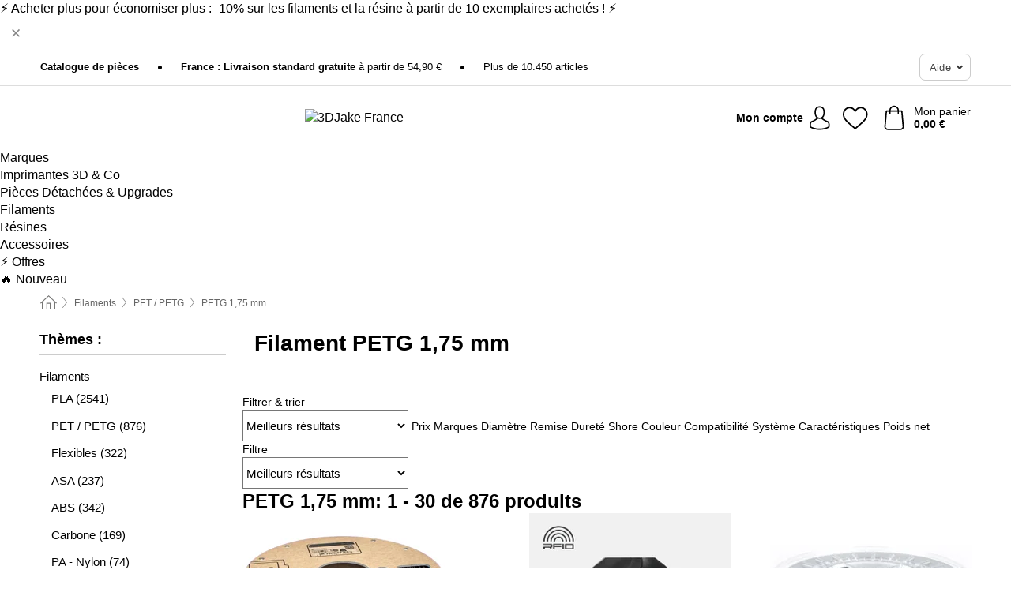

--- FILE ---
content_type: text/html; charset=UTF-8
request_url: https://www.3djake.fr/filaments-pour-imprimantes-3d/petg-175-mm
body_size: 37381
content:
 <!DOCTYPE html> <html class="no-js" lang="fr">                          <head> <script>
        window.shopCode = "print3d_fr";
        window.serverLanguage = "fr";
        window.ajaxPrefix = "/ajax/";
        window.urlPrefix = "";
    </script> <link rel="preconnect" href="//3d.nice-cdn.com">   <link rel="preload" as="font" href="https://3d.nice-cdn.com/library/fonts/poppins/poppins-v9-latin-ext_latin-regular_2.woff2" type="font/woff2" crossorigin> <link rel="preload" as="font" href="https://3d.nice-cdn.com/library/fonts/poppins/poppins-v9-latin-ext_latin-700_2.woff2" type="font/woff2" crossorigin> <link rel="preload" as="font" href="https://3d.nice-cdn.com/library/fonts/poppins/poppins-v12-latin-ext_latin-600_2.woff2" type="font/woff2" crossorigin>    <style>.container,.container--nospace{max-width:75.625rem}.container,.container--fluid,.container--nospace{display:flex;flex-direction:row;flex-wrap:wrap;margin:0 auto;width:100%}html{box-sizing:border-box;color:#222;font-size:1em;line-height:1.4;min-height:100%;-webkit-text-size-adjust:100%;--sl-scroll-lock-gutter:auto!important}::-moz-selection{background:#b3d4fc;text-shadow:none}::selection{background:#b3d4fc;text-shadow:none}audio,canvas,iframe,img,svg,video{vertical-align:middle}fieldset{border:0;margin:0;padding:0}textarea{-webkit-appearance:none;font-family:inherit;resize:vertical}.hidden{display:none!important;visibility:hidden}.visuallyhidden{border:0;clip:rect(0 0 0 0);height:1px;margin:-1px;overflow:hidden;padding:0;position:absolute;width:1px}.visuallyhidden.focusable:active,.visuallyhidden.focusable:focus{clip:auto;height:auto;margin:0;overflow:visible;position:static;width:auto}.invisible{visibility:hidden}.clearfix:after{clear:both;content:"";display:table}abbr,address,article,aside,audio,b,blockquote,body,body div,caption,cite,code,dd,del,details,dfn,dl,dt,em,fieldset,figure,footer,form,h1,h2,h3,h4,h5,h6,header,html,i,iframe,img,ins,kbd,label,legend,li,mark,menu,nav,object,ol,p,pre,q,samp,section,small,span,strong,sub,summary,sup,table,tbody,td,tfoot,th,thead,time,tr,ul,var,video{background:transparent;border:0;font-size:100%;font-weight:inherit;margin:0;padding:0;vertical-align:baseline}article,aside,details,figure,footer,header,nav,section,summary{display:block}*,:after,:before{box-sizing:border-box}embed,img,object{max-width:100%}ul{list-style:none}input[type=number]::-webkit-inner-spin-button,input[type=number]::-webkit-outer-spin-button{-webkit-appearance:none;margin:0}input[type=number]{-moz-appearance:textfield}sub,sup{font-size:75%;line-height:0;position:relative;vertical-align:baseline}sup{top:-.5em}sub{bottom:-.25em}input{line-height:normal}select{background:#fff;height:2.5rem}button{cursor:pointer;margin:0}.link{text-decoration:underline}.force-lazy{transform:translateY(6250rem)}.headline{font-size:1.75rem}.note{font-size:90%}.f-radio__button{align-items:center;border:.125rem solid #bebebe;border-radius:.625rem;color:#bebebe;cursor:pointer;display:flex;flex-grow:1;justify-content:center;margin:0 auto;padding:.9375rem .625rem}.f-radio:checked+.f-radio__button{background:#fff;border:.125rem solid #00838a;box-shadow:0 0 0 1px #00838a;color:#000}.h-search__field.f-field--clearable{padding-right:1.875rem}.f-field--clearable__btn{background:transparent;border:none;bottom:0;height:2.75rem;opacity:0;padding:0;position:absolute;right:.5625rem;top:0;transition:opacity .1s ease-out;visibility:hidden;width:2.25rem}.f-field--clearable__btn:focus{outline:none}.f-field--clearable__btn:hover{opacity:1}.f-filledin~.f-field--clearable__btn{opacity:.6;visibility:visible}.f-field--clearable--btn-spacing{right:2.75rem}body{font-family:Poppins,Helvetica Neue,helvetica,arial,sans-serif,Apple Color Emoji,Segoe UI Emoji,Segoe UI Symbol;font-weight:400;overflow-x:hidden;width:100%;-webkit-font-smoothing:antialiased}a,body{color:#000}a{text-decoration:none}a:hover{color:#00838a}a:active,a:hover{outline:0}input,select{font-family:Poppins,Helvetica Neue,helvetica,arial,sans-serif,Apple Color Emoji,Segoe UI Emoji,Segoe UI Symbol;font-size:.9375rem}.hr{background:#ddd;height:1px;margin:1.5em 0;overflow:hidden}.link>a:after{content:" ›"}.small{font-size:.85rem;line-height:1.3}.smaller{font-size:.75rem;line-height:1.3}strong{font-weight:700}h1,h2,h3,h4,h5,h6{font-family:Poppins,Helvetica Neue,helvetica,arial,sans-serif,Apple Color Emoji,Segoe UI Emoji,Segoe UI Symbol;font-weight:700;line-height:1.3}img{height:auto}.text-right{text-align:right}.text-center{text-align:center}.state-green{color:#007a22}.state-orange{color:#cc4d00}.state-red{color:#cd0000}.state-yellow{color:#ff8b00}.select-styled{display:inline-block;margin-right:.3125rem;position:relative}.select-styled select{-webkit-appearance:none;-moz-appearance:none;background:url(//3d.nice-cdn.com/library/images/frontend/icons/selectbox-arrow.svg) 100% no-repeat #fff;background-size:2.1875rem 1.875rem;border:1px solid #bbb;border-radius:0;color:#333;cursor:pointer;display:inline-block;font-size:1rem;min-height:2.5rem;padding:0 2.5rem 0 .625rem;width:100%}.select-styled select:hover{border:1px solid #333}.select-styled select:focus{border:1px solid #00838a;box-shadow:0 0 0 .1875rem #e8e8e8;outline:none}.select-styled select:-moz-focusring{color:transparent;text-shadow:0 0 0 #333}.select-styled select::-ms-expand{display:none}.select-styled:hover select:after{display:none}.section__title{font-size:.9rem;font-weight:400;letter-spacing:.1em;margin-bottom:2rem;margin-left:.5rem;margin-right:.5rem;overflow:hidden;text-align:center;text-transform:uppercase;width:calc(100% - 1rem)}.section__title:after,.section__title:before{background-color:#ccc;content:"";display:inline-block;height:1px;margin-bottom:.3rem;position:relative;width:50%}.section__title:before{margin-left:-50%;right:1rem}.section__title:after{left:1rem;margin-right:-50%}.featured-products>.section__title,.subcategory-index-wrap>.section__title{font-size:1rem;font-weight:700;letter-spacing:.015rem;margin-bottom:1.5rem;text-align:left;text-transform:none}.subcategory-index-wrap>.section__title{margin-bottom:1rem}.featured-products>.section__title:after,.featured-products>.section__title:before,.subcategory-index-wrap>.section__title:after,.subcategory-index-wrap>.section__title:before{display:none}.featured-products.boughttogether>.section__title{font-size:1.1rem;margin-left:0;margin-right:0}.section__title--multiline{border-top:1px solid #ccc;margin-bottom:1em;margin-left:.5rem;margin-right:.5rem;text-align:center;width:calc(100% - 1rem)}.section__title--multiline a{background:#fff;display:inline-block;font-size:1.4rem;font-style:normal;font-weight:400;letter-spacing:.125rem;margin:auto;padding:0 1em;position:relative;text-transform:uppercase;top:-.7em}.section__title--multiline .note{color:#666;display:block;font-size:.6em;letter-spacing:0;margin-top:.1em;text-align:center;text-transform:none}.content h1,.login__headline{font-size:1.625rem;font-weight:700;line-height:1.25}.content h2.subtitle{line-height:1.5}.popup .content h1{font-size:1.625rem;line-height:1.25;overflow:hidden;padding-right:3.4375rem;text-overflow:ellipsis}.content>h1{margin-bottom:1rem}h2{font-size:1.375rem;line-height:1.4}.error__title{font-size:1.1875rem}.is-hidden{display:none!important}.svgsprite{display:inline-block;fill:currentcolor}.rotate180{transform:rotate(180deg)}.startpage .main--fullsize{margin:0;max-width:none;padding-top:0}.main-bg{background:#fff;width:100%}.main,.main--fullsize{font-size:.9em;margin:0 auto;max-width:75.625rem;padding:.5rem 0 2.5rem}.main.checkout{margin:0 auto}.category .main,.cms .main,.customer .main,.search .main{display:flex;flex-direction:row;flex-wrap:wrap;font-size:.9em;margin:0 auto;max-width:75.625rem;width:100%}.sidebar-wrap{background:#f8f8f8;box-shadow:0 .125rem 1.5rem rgba(0,0,0,.2);height:100%;left:-22.5rem;max-width:20rem;overflow-y:scroll;padding-bottom:1rem;padding-top:1rem;position:fixed;top:0;transform:translateZ(0);transition:transform .2s ease-out;width:100%;width:85%;z-index:5000}.category .sidebar-wrap,.search .sidebar-wrap{order:-1}.content{font-size:1rem;margin:0 auto 1.2em;padding:0 1rem;position:relative;width:100%}.content--list-page{margin:0 auto 2rem;position:relative;width:100%}.content--fullsize{margin:0 auto;position:relative;width:100%}.content--fullsize.error{padding-left:.5rem;padding-right:.5rem;width:100%}.content--fullsize.wishlist{max-width:52.5rem;padding-left:1.25rem;padding-right:1.25rem}.flexPair{display:flex;flex-wrap:wrap;margin:0 -.5rem}.flexPair--small{margin:0 -.25rem}.flexPair__item,.flexPair__item--async{display:flex;flex-grow:1;margin-bottom:.5rem;min-width:50%;padding:0 .5rem}.flexPair__item--async{min-width:0}.flexPair__item--small{padding:0 .25rem}.btn,.button{align-items:center;background-color:#fff;border:1px solid #444;border-radius:.4375rem;color:#444;display:inline-flex;flex-wrap:wrap;font-family:Poppins,Helvetica Neue,helvetica,arial,sans-serif,Apple Color Emoji,Segoe UI Emoji,Segoe UI Symbol;font-size:1.0625rem;font-weight:400;hyphenate-character:unset;hyphens:none;justify-content:center;letter-spacing:.025em;line-height:1.2;min-height:3rem;padding:.3125rem 1.125rem;position:relative;text-align:center;text-decoration:none;text-transform:none;transition-duration:.15s;transition-property:background,border-color,box-shadow,color;transition-timing-function:ease-in-out;vertical-align:middle}.btn:hover,.button:hover{background-color:#f8f8f8;border:1px solid #000;box-shadow:0 0 0 1px #000;color:#000}.btn:focus,.button:focus{box-shadow:0 0 0 1px #444,0 0 0 .1875rem #fff,0 0 0 .3125rem #aaa;outline:none}.btn--primary,.btn--primary[disabled]:hover,.btn-primary,.btn-primary[disabled]:hover,.button.primary,.button.primary[disabled]:hover{background-color:#00838a;border:0;color:#fff;font-weight:700}.btn--primary:not([disabled]):hover,.btn-primary:not([disabled]):hover,.button.primary:not([disabled]):hover{background-color:#00767c;border:0;box-shadow:none;color:#fff}.btn--primary:focus,.btn-primary:focus,.button.primary:focus{box-shadow:0 0 0 .125rem #fff,0 0 0 .25rem #00838a;outline:none}.btn--secondary,.btn-secondary{background-color:#00838a;border:0;color:#fff;font-weight:700}.btn--secondary:not([disabled]):hover,.btn-secondary:not([disabled]):hover{background-color:#00767c;border:0;box-shadow:none;color:#fff}.btn--secondary:focus,.btn-secondary:focus,.button.secondary:focus{box-shadow:0 0 0 .125rem #fff,0 0 0 .25rem #00838a;outline:none}.btn[disabled],.button[disabled]{box-shadow:none;cursor:not-allowed;opacity:.5}.btn--arrow,.btn--next{font-size:1.125rem;justify-content:flex-start;padding-left:1rem;padding-right:4rem}.btn--arrow:after,.btn--next:after{background-size:1.5625rem .625rem;bottom:0;content:"";display:block;height:.625rem;margin:auto;position:absolute;right:1.5rem;top:0;transform:translateZ(0);transition:all .2s ease-in-out;width:1.5625rem}.btn--arrow:after,.btn--arrow:hover:after,.btn--next:after,.btn--next:hover:after{background-image:url("data:image/svg+xml;charset=utf-8,%3Csvg xmlns='http://www.w3.org/2000/svg' viewBox='0 0 25 10'%3E%3Cpath fill='%23fff' d='M24.797 4.522 20.37.198a.704.704 0 0 0-.979 0 .664.664 0 0 0 0 .955l3.248 3.171H.692A.684.684 0 0 0 0 5c0 .373.31.676.692.676h21.946l-3.247 3.17a.664.664 0 0 0 0 .956.7.7 0 0 0 .489.198.7.7 0 0 0 .49-.198l4.427-4.324a.664.664 0 0 0 0-.956'/%3E%3C/svg%3E")}.btn--arrow:hover:after,.btn--next:hover:after{transform:translate3d(.375rem,0,0)}.btn--animatedAddToCart{background:#00838a;border-color:#00838a;color:#fff;overflow:hidden;padding:0;width:100%}.btn--animatedAddToCart:hover{background:#00767c;border-color:#00767c;box-shadow:none;color:#fff}.btn--animatedAddToCart .t{transform:translateZ(0);transition:transform,.3s;width:100%}.added.btn--animatedAddToCart .t{transform:translate3d(-100%,0,0);transition-duration:0s;transition-property:transform}.btn--animatedAddToCart svg{bottom:0;left:0;margin:auto;opacity:0;position:absolute;right:0;top:0;transform:rotate(-5deg);transition:all .6s;width:1.25rem}.added.btn--animatedAddToCart svg{opacity:1}.checkmarkstroke{fill:none;stroke-width:0}.added .checkmarkstroke{fill:none;stroke:#fff;stroke-width:40;stroke-linecap:round;stroke-linejoin:round;stroke-miterlimit:10;stroke-dashoffset:320;animation:dash .3s ease-out forwards}@keyframes dash{0%{stroke-dashoffset:320}to{stroke-dashoffset:0}}.bundle__total .add-to-basket,.checkout-btn,.qty-wrap>.add-to-basket{font-size:1rem}.add-to-basket svg,.add-to-basket:hover svg{fill:#fff;transition-duration:.15s;transition-property:fill;transition-timing-function:ease-in-out}.submit>.btn-default{font-size:.9375rem;font-weight:400}.with-arrow{justify-content:flex-start;padding:.5rem 1.5rem .5rem 1rem}.with-arrow:after{border-color:#444;border-style:solid;border-width:.125rem .125rem 0 0;bottom:0;content:"";display:block;height:.5625rem;margin:auto;position:absolute;right:1rem;top:0;transform:rotate(45deg);transition-duration:.15s;transition-property:background,border-color,box-shadow,color;transition-timing-function:ease-in-out;width:.5625rem}.with-arrow:hover:after{border-color:#000}.btn--primary.with-arrow:after,.btn-primary.with-arrow:after{border-color:#fff;transition-duration:.15s;transition-property:background,border-color,box-shadow,color;transition-timing-function:ease-in-out}.btn--primary.with-arrow:hover:after,.btn--secondary.with-arrow:after,.btn--secondary.with-arrow:hover:after,.btn-primary.with-arrow:hover:after,.btn-secondary.with-arrow:after,.btn-secondary.with-arrow:hover:after{border-color:#fff}.qty-wrap .add-to-basket{padding-left:.5rem;padding-right:.5rem}.product-buy-box .add-to-basket.full{width:100%}.add-to-basket .se2ff5f3b25edd90d5f55efc00c718b98{margin-right:.125rem;position:relative;fill:#fff;color:#fff;height:1rem;top:-1px}.btn-group-secondary{display:flex}.btn-group-secondary a,.btn-group-secondary button{background-color:#fff;border:1px solid #00838a;border-right:none;color:#00838a;padding:.625rem 1rem}.btn-group-secondary a.active,.btn-group-secondary a:hover,.btn-group-secondary button.active,.btn-group-secondary button:hover{background-color:#00838a;color:#fff}.btn-group-secondary a:first-of-type,.btn-group-secondary button:first-of-type{border-bottom-left-radius:0;border-top-left-radius:0}.btn-group-secondary a:last-of-type,.btn-group-secondary button:last-of-type{border-bottom-right-radius:0;border-right:1px solid #00838a;border-top-right-radius:0}.btn--full{width:100%!important}.btn--wide{min-width:100%}.btn--small,.btn-small{font-size:.9375rem;min-height:2.5rem}.btn--tiny{font-size:.875rem;min-height:2.25rem}.btn--edit{background-color:#eee;border-color:#eee;border-radius:.4375rem;border-radius:7px;color:#505050;font-size:.8125rem;font-size:13px;line-height:1.2;min-height:2.0625rem;min-height:33px;padding:2px 16px}.btn--edit:hover{background-color:#dcdcdc;border-color:#dcdcdc;box-shadow:none;color:#505050}.btn--dropdown{padding:.25rem 1.5rem .25rem .75rem;position:relative}.btn--dropdown:after{border-bottom:.125rem solid #333;border-right:.125rem solid #333;bottom:0;content:"";height:.375rem;margin:auto;position:absolute;right:.625rem;top:-.1875rem;transform:rotate(45deg);width:.375rem}.btn--close{-webkit-appearance:none;-moz-appearance:none;appearance:none;background:transparent;border:0;border-radius:50%;cursor:pointer;display:block;height:2.5rem;outline:none;overflow:hidden;position:relative;width:2.5rem}.btn--close:before{background:hsla(0,0%,100%,.35);border:0;border-radius:50%;bottom:0;content:"";left:0;opacity:0;position:absolute;right:0;top:0;transform:scale(0);transition:opacity .2s ease-out,transform .2s ease-out}.btn--close:hover:before{opacity:1;transform:scale(1)}.btn--close:after{align-items:center;bottom:0;color:#888;content:"✕";display:flex;font-size:1.0625rem;justify-content:center;left:0;margin:auto;position:absolute;right:0;top:0;z-index:2}.btn--close:hover:after{color:#999}.dropdown{height:0;opacity:0;overflow:hidden;position:absolute;transition:opacity .15s ease-in-out;visibility:hidden;z-index:1800}.header{position:relative}.h-content{align-items:stretch;display:flex;flex-wrap:wrap;justify-content:space-between;margin:auto;max-width:75.625rem;padding:0 0 .5rem}.h-serviceBar{display:none}.h-usps{flex:1 1 auto;flex-wrap:wrap;font-size:.75rem;height:2.0625rem;justify-content:flex-start;overflow:hidden}.h-usps,.h-usps__item{align-items:center;display:flex;padding:0 .5rem}.h-usps__item{height:100%;margin-right:.5rem;position:relative;white-space:nowrap}.h-usps__item:not(:first-child):before{background:#000;border-radius:50%;content:"";height:.3125rem;margin-right:1.5rem;position:relative;width:.3125rem}.h-usps__link,.h-usps__title{color:#000;text-decoration:none}.h-usps__link:hover{color:#000;text-decoration:underline}.h-services{align-items:center;display:flex;flex:0 0 auto;justify-content:flex-end;padding:0 .5rem}.h-service{flex-shrink:0;padding:0 .5rem}.h-service__btn{border:1px solid #ccc;box-shadow:none;font-family:Poppins,Helvetica Neue,helvetica,arial,sans-serif,Apple Color Emoji,Segoe UI Emoji,Segoe UI Symbol;font-size:.8125rem;min-height:2.125rem}.h-service__btn:focus,.h-service__btn:hover{background:#f4f4f4;border:1px solid #bbb;box-shadow:none}.h-hotline{font-size:.6875rem;line-height:1.2;margin-left:.5rem;padding-left:1.25rem;position:relative}.h-hotline__image{left:0;margin-top:-.375rem;position:absolute;top:50%}.h-hotline__imagePath{fill:#333}.h-hotline__label--inline{font-size:.8125rem;line-height:1.4}.h-hotline__link{color:#000;display:block;font-size:.8125rem;font-weight:700;text-decoration:none;white-space:nowrap}.h-hotline__link:hover{color:#000}.h-hotline__link--inline{display:inline;line-height:1.125rem}.h-hotline__times{color:rgba(0,0,0,.8);font-size:.6875rem}.h-shoppingWorld{display:none}.h-shoppingWorld__icon{height:1.5rem;width:auto}.h-logo{align-items:center;display:flex;flex:0 0 auto;margin-left:0;order:1;padding:.5rem 0 .5rem .75rem;position:relative}.h-logo__image{display:block;height:auto;margin:auto;width:7.5rem}.h-tools{align-items:center;display:flex;flex:0 1 auto;line-height:1.2;order:2}.h-tools__item{height:100%}.h-tools__item--account{position:static}.h-tools__link{align-items:center;color:#000;display:flex;font-size:.75rem;height:100%;justify-content:center;min-height:3rem;min-width:2.625rem;padding:0 .25rem;position:relative;text-decoration:none;white-space:nowrap}.h-tools__item:last-child .h-tools__link{min-width:3.25rem;padding:0 .75rem 0 0}.h-tools__link:hover{color:#000}.h-tools__link:hover .h-tools__icon{transform:scale(1.1)}.h-tools__icon__wrap{position:relative}.h-tools__icon{display:block;transition:transform .1s ease-out}.h-tools__icon--account{height:1.9375rem;width:1.625rem}.h-tools__icon--wishlist{height:1.8125rem;width:2rem}.h-tools__icon--minicart{height:2rem;width:1.625rem}.h-tools__iconPath,a:hover .h-tools__iconPath{fill:#000}.h-tools__icon__cartQuantity{align-items:center;background:#00838a;border:.125rem solid #fff;border-radius:1rem;bottom:.9375rem;color:#fff;display:flex;font-family:Arial,sans-serif;font-size:.75rem;height:1.5rem;justify-content:center;min-width:1.5rem;padding:0 .2rem;position:absolute;right:-.625rem;text-align:center;width:auto}.h-tools__text{display:block;max-width:5rem;overflow:hidden;text-overflow:ellipsis;vertical-align:middle;white-space:nowrap}.h-tools__text--account,.h-tools__text--minicart{display:none}.h-tools__text b{display:block;font-weight:700;overflow:hidden;text-overflow:ellipsis;white-space:nowrap}.breadcrumbs{align-items:center;background:transparent;display:flex;font-size:.75rem;margin:0 auto;max-width:75.625rem;overflow:hidden;padding:.5rem 1rem;width:100%}.breadcrumbs li{display:none;line-height:1.4rem;overflow:hidden;text-overflow:ellipsis;white-space:nowrap}.breadcrumbs>.back__to__home,.breadcrumbs>li:nth-of-type(2){display:inline-block;flex:0 0 auto}.breadcrumbs>li:last-of-type,.category .breadcrumbs>li:nth-last-of-type(2):not(:first-of-type),.product .breadcrumbs>li:nth-last-of-type(2):not(:first-of-type){display:inline-block;flex:1 1 auto}.category .breadcrumbs>li:last-of-type:not(:nth-of-type(2)),.product .breadcrumbs>li:last-of-type:not(:nth-of-type(2)){display:none}.breadcrumbs>li:nth-of-type(n+2):before{background-image:url("[data-uri]");background-repeat:no-repeat;background-size:.375rem .875rem;content:" ";display:inline-block;height:1.125rem;line-height:1;margin:0 .4375rem;opacity:.5;position:relative;vertical-align:middle;width:.5rem}.breadcrumbs a{color:#666}.breadcrumbs a:hover{color:#333;text-decoration:underline}.breadcrumbs .back__to__home a{background-image:url("[data-uri]");background-repeat:no-repeat;background-size:1.3125rem 1.125rem;display:block;height:1.25rem;opacity:.6;text-indent:-624.9375rem;width:1.3125rem}.breadcrumbs .back__to__home a:hover{opacity:.8}.sidebar{background:none;border-bottom:1px solid #ccc;padding:0}.sidebar-wrap.mobile-below{background:none;box-shadow:none;margin-bottom:1rem;max-width:100%;overflow:auto;padding:0 .75rem;position:static;width:100%;z-index:0}.sidebar-wrap.mobile-below .sidebar-list>li{margin-bottom:0}.sidebar-wrap.sb-expanded{transform:translate3d(22.5rem,0,0)}.sidebar-headline{color:#666;font-size:1.125rem;font-weight:400;margin-bottom:1.6rem;padding:0 1rem}.sidebar-close{cursor:pointer;display:block;position:absolute;right:0;top:.3125rem}.sidebar-close:after{color:#666;content:"✕";display:block;font-family:Arial,sans-serif;font-size:1.25rem;height:2.5rem;line-height:2.375rem;text-align:center;vertical-align:middle;width:2.5rem}.sidebarlogo{display:none}.sidebarlogo img{max-height:4.375rem;width:auto}.refine-results{display:none}.sidebar-nav-panel{overflow:hidden}.no-js .sidebar-nav-panel{display:none}.no-js .sidebar-nav-panel.shop-categories{display:inherit}.sidebar-nav-panel:last-child{border-bottom:1px solid #ccc}.sidebar-title{background:#f2f2f2;border-top:1px solid #ccc;color:#000;display:block;font-size:1.125rem;font-weight:700;margin:0;padding:.75rem 1.5625rem .75rem .9375rem;position:relative}.mobile-below .sidebar-title{border:1px solid #ddd}.expandable .sidebar-title{cursor:pointer}.expandable .sidebar-title:after{border-bottom:1px solid #333;border-right:1px solid #333;content:"";display:block;height:.5rem;position:absolute;right:.9375rem;top:1rem;transform:rotate(45deg);width:.5rem}.expanded .sidebar-title{border-bottom:1px solid #ccc}.expandable.expanded .sidebar-title:after{top:1.25rem;transform:rotate(-135deg)}.sidebar-content{overflow:hidden}.expandable .sidebar-content{max-height:0}.expandable.expanded .sidebar-content{max-height:312.5rem}.sidebar-content::-webkit-scrollbar{-webkit-appearance:none;width:.6875rem}.sidebar-content::-webkit-scrollbar-track{background-color:#e2e2e2;border-radius:.125rem}.sidebar-content::-webkit-scrollbar-thumb{background-color:#b5b5b5;border-radius:.125rem}.sidebar-content::-webkit-scrollbar-thumb:hover{background-color:#999}.sidebar-content.filter-price{overflow-y:visible;padding:0 1rem}.no-js .sidebar-nav-panel.expandable.price{display:none}.sidebar-list{padding:.625rem .9375rem}.sidebar-list.categories{margin:.5em 0 1.5em}.sidebar-list li{color:#000;cursor:pointer;display:block;font-size:1rem;font-weight:400;line-height:1.4;list-style-type:none;padding-bottom:.7em;padding-top:.7em;position:relative;vertical-align:middle}.sidebar-list a{display:block}.sidebar-list li[data-filter]:hover,.sidebar-list>li a:hover{background:transparent;color:#000;text-decoration:underline}.nr{color:#666;font-size:.8125rem;font-weight:400}.sidebar-list>li li>a{padding-left:1em}.sidebar-list>li li li>a{padding-left:2em}.sidebar-list>li li li li>a{padding-left:3em}.sidebar-list .active>a{color:#000;font-weight:700}.multi-select .filter__item{display:block;padding-left:1.75rem}.multi-select .filter__item--hasLink{padding-left:0}.multi-select .filter__item--hasLink a{padding-left:1.75rem}.filter__item.active{font-weight:700}.sidebar-list.multi-select .filter__item:before{background:#fff;border:1px solid #999;border-radius:.125rem;content:"";display:block;height:1.25rem;left:0;position:absolute;top:.7em;width:1.25rem;z-index:-1}.multi-select .filter__item.active:before{background:#00838a;border:1px solid #00838a}.multi-select .filter__item.active:after{border-bottom:.125rem solid #fff;border-right:.125rem solid #fff;content:"";display:block;height:.6875rem;left:.4375rem;position:absolute;top:.5625rem;top:.8125rem;transform:rotate(35deg);width:.375rem;z-index:5}.category-rating-summary{display:none}.category-header{margin-bottom:1.5rem;padding:0 1rem;width:100%}.category-header>h1{font-size:1.5rem;font-weight:700;line-height:1.2;margin:0;text-align:left}.category-header>h2{color:#666;font-size:1.125rem;font-weight:400;line-height:1.4;margin-top:.1rem;text-align:left}.cat_header-txt-wrapper{margin-top:1rem}.cat_header-txt{font-size:1rem;line-height:1.5;width:100%}.cat_header-txt h2,.cat_header-txt h3,.cat_header-txt h4,.cat_header-txt h5,.cat_header-txt h6{margin-bottom:.5rem}.cat_header-txt ol,.cat_header-txt p,.cat_header-txt ul{margin-top:1rem}.cat_header-txt a{color:#00838a;text-decoration:underline}.cat_header-txt a:hover{color:#00838a;text-decoration:none}.cat_header-txt ul>li{list-style:disc;margin-left:1.2rem}.category-header.image-banner>.teaser{margin:0 0 .9375rem}.category-header.image-banner .teaser__img{height:auto;width:100%}.category-header.image-banner>h1,.category-header.image-banner>h2,.category-header.image-banner>p{text-align:center}.page-turn{align-items:center;border-top:1px solid #ddd;display:flex;flex-wrap:wrap;justify-content:flex-start;padding-top:1.25rem;position:relative}.catalog-navbar.catalog-pagination{margin-bottom:1rem}.catalog-pagination>.page-turn,.page-turn.bottom{display:block}.catalog-settings{margin-top:2rem;width:100%}.hide-display-options .catalog-settings{margin-top:2rem}.category-header+.catalog-settings{margin-top:2.5rem}.category-header+.hide-display-options{margin-top:0}.catalog-navbar{margin-bottom:2rem;padding:0 1rem}.catalog-navbar.placeholder{height:0;overflow:hidden}.catalog-settings .page-turn{align-items:center;border-bottom:1px solid #ddd;display:flex;flex-flow:row wrap;gap:.5rem;justify-content:space-between;padding-bottom:.75rem;width:100%}.show-filters{align-items:center;-webkit-appearance:none;-moz-appearance:none;appearance:none;background-color:#fff;border:1px solid #666;border-radius:.375rem;color:#000;cursor:pointer;display:flex;font-size:.9375rem;gap:.375rem;height:2.5rem;justify-content:center;order:1;padding:.25rem .5rem;width:100%}.show-filters svg{width:1.125rem}.show-filters:focus{background-color:#fff}.item-count{display:block;font-size:1rem;font-weight:700;margin-bottom:.5rem;overflow:hidden;text-overflow:ellipsis;white-space:nowrap;width:100%}.hide-display-options .item-count{align-self:center}.catalog-sort-order{align-items:center;display:flex;flex:1;justify-content:flex-start;margin:0 -.5rem;order:2;text-align:center}.catalog-sort-order .f-item{flex:1 1 auto;margin:0;max-width:20rem}.catalog-sort-order .f-label{padding-top:.125rem}.catalog-hasFilter .catalog-sort-order{justify-content:center}.hide-display-options .catalog-sort-order{flex:1 0 100%;justify-content:flex-end}.catalog-display-options{align-items:center;align-self:center;display:flex;flex:0 1 auto;height:2rem;order:3}.catalog-display-options>div:first-child{border-right:1px solid #ccc}.toggle-view{align-items:center;-webkit-appearance:none;-moz-appearance:none;appearance:none;background:none;border:0;cursor:pointer;display:flex;height:2rem;justify-content:center;width:2rem}.toggle-view>svg{fill:#888;vertical-align:middle}.toggle-view.active>svg,.toggle-view:hover>svg{fill:#00838a}.toggle-view--grid svg,.toggle-view--list svg{height:1rem;width:1.1875rem}.no-js .catalog-display-options,.no-js .catalog-sort-order{display:none}.category .banner__title{font-size:1.05rem}.filter-list{align-items:flex-start;display:flex;font-size:.875rem;gap:.5rem;margin-top:.625rem;order:4;width:100%}.filter-list p{line-height:1.1;padding-top:.5rem}.filter-list>ul{display:flex;flex-flow:row wrap;gap:.5rem}.filter-list a{background:#eee;border-radius:.375rem;color:#333;display:block;line-height:1.1;padding:.5rem .625rem;vertical-align:middle}.filter-list a:hover{background:#ddd;color:#000}.clear-filter:before,.filter-list a:before{content:"✕";display:inline-block;font-family:Apple Color Emoji,Segoe UI Emoji,NotoColorEmoji,Segoe UI Symbol,Android Emoji,EmojiSymbols,sans-serif;font-size:.9375rem;font-weight:400;margin-right:.375rem;text-align:center;vertical-align:bottom}.clear-filter:before{vertical-align:baseline}.featured-products{margin:2em 0 0;padding:0 0 2.5em}.featured-products.favorites{display:flex;flex-direction:row;flex-wrap:wrap;margin:2rem 0 3rem;max-width:75.625rem;padding-bottom:0;width:100%}.featured-products.favorites .product-v2{margin-bottom:0}.featured-products.favorites .product-v2:nth-of-type(3n){display:none}.category-index-wrap>.title,.featured-products>.title{border-top:1px solid #ddd;margin:1em 0 .5rem;text-align:center}.category-index-wrap>.title>strong,.featured-products>.title>strong{background:#fff;display:inline-block;font-size:.9375rem;font-weight:400;line-height:1;padding:0 1em;position:relative;top:-.7em}.product-color-swatches{display:flex;height:1.5rem;margin-top:.3125rem;padding:1px 0 0 1px}.product-color-swatches>.color{background:#fff;border:.125rem solid #fff;border-radius:50%;box-shadow:1px 1px .1875rem rgba(0,0,0,.2);display:inline-block;flex:0 0 auto;height:1.25rem;margin-right:.1875rem;padding:.125rem;vertical-align:middle;width:1.25rem}.product-color-swatches>.color--active{box-shadow:0 0 .125rem #000}.product-color-swatches>.color>span{border-radius:50%;display:block;height:.875rem;width:.875rem}.more-colors{color:#666;display:inline-block;font-size:.75rem;letter-spacing:-.002rem;line-height:1.25rem;margin-left:.1875rem;overflow:hidden;text-overflow:ellipsis;vertical-align:middle;white-space:nowrap}.lp-subcatIndex{margin:2rem auto}.lp-subcatIndex__heading{font-size:1rem;font-weight:700;margin-bottom:.5rem;padding:0 .5rem}.lp-subcatIndex__scrollWrap::-webkit-scrollbar{display:none}.lp-subcatIndex__list{display:flex;flex-flow:row wrap;width:100%}.lp-subcatIndex--buttons .lp-subcatIndex__list{padding:.125rem .25rem}.lp-subcatIndex__item{flex:0 0 auto;text-align:center}.lp-subcatIndex--images .lp-subcatIndex__item{margin-bottom:1rem;padding:0 .5rem;width:50%}.lp-subcatIndex--buttons .lp-subcatIndex__item{margin-bottom:.5rem;padding:0 .25rem}.lp-subcatIndex__link{display:block;font-size:.875rem;hyphens:auto;overflow:hidden;position:relative;text-align:center}.lp-subcatIndex__link,.lp-subcatIndex__link:hover{color:#000;text-decoration:none}.lp-subcatIndex--buttons .lp-subcatIndex__link{align-items:center;border:1px solid #aaa;border-radius:.5rem;display:flex;height:3rem;padding:.5rem 1rem}.lp-subcatIndex--buttons .lp-subcatIndex__link:focus,.lp-subcatIndex--buttons .lp-subcatIndex__link:hover{border:1px solid #666;box-shadow:0 0 0 1px #666}.lp-subcatIndex__imgWrap{border:0;border-radius:.75rem;display:block;height:100%;margin:0 auto .5rem;overflow:hidden;padding-top:calc(100% - .125rem);position:relative;width:100%}.lp-subcatIndex__img{border:0;height:100%;left:0;-o-object-fit:cover;object-fit:cover;position:absolute;top:0;width:100%}.lp-subcatIndex__img--placeholder{background:#eee}.brandSearchWrapper{height:4rem;margin:0 0 1rem;padding:0 1rem 1rem}.alphabeticIndex{margin-bottom:1.5rem;padding:0 1rem;position:relative}.cms .alphabeticIndex{padding:0}.alphabeticIndex:after{background-image:linear-gradient(90deg,hsla(0,0%,100%,0),#fff);bottom:0;content:"";display:block;pointer-events:none;position:absolute;right:0;top:0;width:2rem}.alphabeticIndex__list{background:#fff;display:flex;gap:.5rem;justify-content:flex-start;overflow-x:scroll;padding-bottom:.75rem;position:relative;overflow-scrolling:touch;-ms-overflow-style:-ms-autohiding-scrollbar;scrollbar-width:auto}.alphabeticIndex__item{font-size:1.1em;font-weight:700;text-align:center;width:2.25rem}.alphabeticIndex__item--linebreak{display:none}.alphabeticIndex__link{background:#f3f3f3;border-radius:.3125rem;color:#000;display:block;height:2.25rem;line-height:2.25rem;transition:all .1s ease-in-out;width:2.25rem}.alphabeticIndex__link:hover{background-color:#00838a;border:none;box-shadow:none;color:#fff;transition:all .1s ease-in-out}.alphabetic-wrapper{padding-left:.5rem;padding-right:.5rem;padding-top:2.5rem;width:100%}.alphabetic-wrapper:first-of-type{padding-top:0}.alphabetic-index-char{color:#00838a;font-size:2em;font-weight:700;line-height:1;margin-bottom:.4em}.alphabetic-index-list{-moz-column-count:1;column-count:1;-moz-column-gap:0;column-gap:0;counter-reset:section;list-style-type:none}.alphabetic-index-list>li{margin-bottom:.2em;overflow:hidden;position:relative;text-overflow:ellipsis;white-space:nowrap}.alphabetic-index-list>li>a{color:#000;display:inline-block;font-size:1rem;line-height:1.2;padding:.3rem 0}.alphabetic-index-list>li>a:hover{color:#000;text-decoration:underline}.productlist-footer{border-top:1px solid #ddd;flex-direction:row;flex-wrap:wrap;margin-bottom:1rem;padding:1.25rem 1rem}.productlist-footer,.productlist-footer__info{align-items:center;display:flex;justify-content:center}.productlist-footer__info{flex:1 1 auto;flex-direction:column;padding:.5rem 0}.productlist-footer__count{font-size:1.125rem;font-weight:700;line-height:1.2}.productlist-footer__infoVAT{font-size:.8125rem;margin:.5rem 0 0;text-align:center}.productlist-footer__pagination{align-items:center;display:flex;flex:0 0 auto;flex-direction:column;justify-content:center;padding:.5rem 0}.catalog-settings>.page-turn{background:none;border-bottom:1px solid #ddd;border-top:0;padding:0 0 .75rem}.productListEmpty{align-items:center;display:flex;flex-direction:column;margin-bottom:2rem}.productListEmpty__svg{height:5.625rem;margin-bottom:1.5rem;width:100%}.productListEmpty__path{fill:#00838a}.productListEmpty__text{font-size:1.0625rem;letter-spacing:.43px;line-height:1.2;margin-bottom:1rem;text-align:center}.productListEmpty__text:first-of-type{margin-bottom:2rem}.productListEmpty__btn{min-width:12.5rem}.spareparts{max-width:75.625rem;padding:1rem}.spareparts__headline{font-size:1.125rem;font-weight:700;line-height:1.4;margin:0 auto 1.5rem}.spareparts__linkswrap{align-items:center;display:flex;margin:0 auto 1.5rem}.spareparts__links__title{display:none}.spareparts__links{display:flex;flex-wrap:wrap}.spareparts__links .button{border-right:0}.spareparts__links li:last-of-type .button{border-right:inset}.spareparts__head{background:#fff;border:1px solid #d3d3d3;border-radius:.3125rem;box-shadow:1px 1px .875rem rgba(0,0,0,.08);margin:0 auto 2.5rem}.spareparts__imagewrap{align-items:center;border-style:solid;display:flex;height:100%;padding:2rem;width:100%}@keyframes shadowPulse{0%{box-shadow:0 0 1.25rem .3125rem #000}to{box-shadow:1px 1px .875rem rgba(0,0,0,.08)}}.shadow-pulse{animation-duration:3s;animation-iteration-count:1;animation-name:shadowPulse;animation-timing-function:linear}.spareparts__image{display:block;height:auto;margin:0 auto;max-width:100%}.spareparts__tablewrap{display:flex;flex-direction:column;justify-content:center;padding:1rem}.spareparts__table__title{display:none}.spareparts__table{border-collapse:collapse;border-spacing:0;width:100%}.spareparts__table td{padding-bottom:.8rem}.spareparts__table .index{text-align:center;white-space:nowrap}.spareparts__table .index span{align-items:center;background:#005357;border-radius:50%;color:#fff;display:inline-flex;font-size:.75rem;font-weight:600;height:1.5625rem;justify-content:center;margin:0 auto;width:1.5625rem}.spareparts__table .artnr{padding-right:1rem;white-space:nowrap}.spareparts__table .arttitle a{color:#00838a}.spareparts__table .arttitle a:hover{color:#00838a;text-decoration:underline}.reference-number{align-items:center;background:#005357;border-radius:50%;box-shadow:1px 1px .875rem rgba(0,0,0,.08);color:#fff;display:flex;font-size:.75rem;font-weight:600;height:1.5625rem;justify-content:center;left:-.3125rem;position:absolute;top:-.75rem;width:1.5625rem}.spareparts__list{margin:0 auto}.spareparts__list__headline{font-size:1.25rem;margin-bottom:1rem}.spareparts__list .productlist{margin:0 -.9375rem;width:auto}.spareparts__list .product-v2{display:inline-block;margin-top:-2.5rem;padding-top:2.5rem;width:100%}.spareparts__list .product__imagewrap{background:#fff;border:1px solid #d3d3d3;border-radius:.3125rem;box-shadow:1px 1px .875rem rgba(0,0,0,.08);margin-bottom:1rem;padding:.3125rem}.spareparts__list .product__title{min-height:0}.spareparts__list .qty-wrap{display:flex;flex-direction:row;margin-top:.625rem}.select-styled.quantity{flex:0 0 4.6875rem;margin-bottom:.625rem}.spareparts__list .qty-wrap .quantity{margin-bottom:0}.spareparts__list .qty-wrap .quantity select{border-radius:.4375rem}.skip-links{list-style:none;margin:0;padding:0}.skip-links a{background-color:#000;color:#fff;font-weight:700;padding:.5rem;position:absolute;text-decoration:none;top:-3em}.skip-links a:focus{top:0;z-index:1000000000}.table__scrollable table,.table__wrap{display:block;overflow-x:auto;width:100%}.table__scrollable table{overflow-y:hidden}.table{border-collapse:collapse;margin-bottom:1rem;width:auto}.table.full{width:100%}.table.outerborder{border:1px solid #ccc}.table.striped tbody tr:nth-of-type(odd){background-color:rgba(0,0,0,.05)}.table td,.table th{padding:.75rem;vertical-align:top}.table th,.table.bordered tr{border-bottom:1px solid #ccc}img.right-aligned{float:right;margin:0 0 1em 1em}img.left-aligned{float:left;margin:0 1em 1em 0}.swiper-container{margin:0 auto;overflow:hidden;position:relative;z-index:1}.swiper-container-no-flexbox .swiper-slide{float:left}.swiper-wrapper{box-sizing:content-box;display:flex;transition-property:transform;z-index:1}.swiper-slide,.swiper-wrapper{height:100%;position:relative;width:100%}.swiper-slide{flex-shrink:0}.swiper-container .swiper-notification{left:0;opacity:0;pointer-events:none;position:absolute;top:0;z-index:-1000}.swiper-wp8-horizontal{touch-action:pan-y}.swiper-wp8-vertical{touch-action:pan-x}.swiper-button-next,.swiper-button-prev{background-position:50%;background-repeat:no-repeat;background-size:1.6875rem 2.75rem;cursor:pointer;height:2.75rem;margin-top:-1.375rem;position:absolute;top:50%;width:1.6875rem;z-index:10}.swiper-button-next:after,.swiper-button-prev:after{border-color:#2e2d2c;border-style:solid;border-width:1px 1px 0 0;bottom:0;content:"";display:block;height:1.375rem;left:0;margin:auto;position:absolute;right:0;top:0;transform:rotate(45deg);width:1.375rem}.swiper-button-prev:after{transform:rotate(225deg)}.swiper-button-next.swiper-button-disabled,.swiper-button-prev.swiper-button-disabled{cursor:auto;opacity:.35;pointer-events:none}.swiper-button-prev,.swiper-container-rtl .swiper-button-next{left:.625rem;right:auto}.swiper-button-next,.swiper-container-rtl .swiper-button-prev{left:auto;right:.625rem}.swiper-pagination{text-align:center;transition:.3s;z-index:10}.swiper-pagination.swiper-pagination-hidden{opacity:0}.swiper-pagination-bullet{background:#000;border-radius:100%;display:inline-block;height:.5rem;opacity:.2;width:.5rem}button.swiper-pagination-bullet{-webkit-appearance:none;-moz-appearance:none;appearance:none;border:none;box-shadow:none;margin:0;padding:0}.swiper-pagination-clickable .swiper-pagination-bullet{cursor:pointer}.swiper-pagination-bullet-active{background:#007aff;opacity:1}.swiper-lazy-preloader{animation:swiper-preloader-spin 1s steps(12) infinite;height:2.625rem;left:50%;margin-left:-1.3125rem;margin-top:-1.3125rem;position:absolute;top:50%;transform-origin:50%;width:2.625rem;z-index:10}@keyframes swiper-preloader-spin{to{transform:rotate(1turn)}}.fancybox-overlay{display:none;left:0;overflow:hidden;position:absolute;top:0;z-index:8010}.fancybox-overlay-fixed{bottom:0;position:fixed;right:0}.countdown-wrap{align-items:center;display:flex;font-size:1rem;padding:0}.countdown-label{margin-right:.5rem}.countdown-label .headline{color:#cd0000;font-size:1.1875rem}.deals__emptyContainer{align-items:center;display:flex;flex-flow:column}.deals__image{height:auto;margin-bottom:2.5rem;width:90%}.content .deals__section{color:#00838a;font-size:1.75rem;font-weight:700;margin-bottom:1.5rem}.deals__discoverProductsText,.deals__nextDealsInfo{font-size:1.125rem;margin-bottom:.875rem}.countdown-wrap.category{align-items:center;flex-flow:column;justify-content:center;margin-bottom:2rem}.countdown-wrap.category .countdown-label{display:block;margin:0 0 1rem;text-align:center}.countdown-wrap.category .headline{font-size:2rem;font-weight:700}.countdown-wrap.category p.info{font-size:1rem;font-weight:400}.countdown,.countdown__large{color:#fff;display:flex}.countdown__large{margin-bottom:3rem}.countdown .item{line-height:1.1;padding:.3rem 0;width:2.5rem}.countdown .item,.countdown__large .item{background:#333;display:flex;flex-direction:column;justify-content:center;margin-right:1px;text-align:center}.countdown__large .item{line-height:1.15;padding:.5rem 0}.countdown .item.first,.countdown__large .item.first{border-bottom-left-radius:.375rem;border-top-left-radius:.375rem}.countdown .item.last,.countdown__large .item.last{border-bottom-right-radius:.375rem;border-top-right-radius:.375rem}.countdown .item.hidden,.countdown__large .item.hidden{display:none}.countdown .value,.countdown__large .value{display:block;font-size:1rem}.countdown .label,.countdown__large .label{display:block;font-size:.6875rem}.countdown-wrap.category .countdown .item{padding:.5rem 0;width:3.75rem}.countdown-wrap.category .countdown__large .item{display:flex;width:4rem}.countdown-wrap.category .countdown .value{font-size:1.3125rem}.countdown-wrap.category .countdown__large .value{font-size:1.5rem}.countdown-wrap.category .countdown .label{font-size:.75rem}.countdown-wrap.category .countdown__large .label{font-size:1rem}.deals__genericImageBG{fill:#00838a}.grid-view{display:flex;flex-flow:row wrap;padding:0 .25rem}.product-v2{display:flex;flex-direction:column;font-size:.8125rem;height:auto;margin-bottom:3rem;padding-left:.5rem;padding-right:.5rem;position:relative;width:50%}.product-v2:after{clear:both;content:"";display:table}.product__imagewrap{align-items:center;display:flex;justify-content:center;margin-bottom:1.5625rem;position:relative}.product__image{aspect-ratio:1/1;display:block;margin:auto;max-height:100%;max-width:100%;-o-object-fit:contain;object-fit:contain}.product__contentwrap{display:flex;flex-direction:column;flex-grow:1;position:relative}.spareparts .product__contentwrap{flex-grow:0}.product__title{flex-grow:1;font-size:.875rem;font-weight:400;line-height:1.3;min-height:4rem}.content--list-page .product__title{hyphenate-character:auto;hyphens:auto}.product__subtitle{display:-webkit-box;-webkit-box-orient:vertical;-webkit-line-clamp:2;color:#666;font-size:100%;line-height:1.4;margin:0;overflow:hidden}.product__title h3,.product__title h4,.product__title h5{font-size:inherit;font-weight:400;margin-bottom:0}.product__brand{display:block}.product__articlenumber{color:#666;font-size:.7rem;line-height:1.5}.product__content{color:#666;display:block;font-size:.8125rem;margin-top:.15rem}.product__content--withArrow:before{background:url(//3d.nice-cdn.com/library/images/frontend/arrows/icon-arrow.svg);background-repeat:no-repeat;content:"";display:inline-block;height:.5rem;margin-right:.1875rem;width:1rem}.productVariants{align-items:baseline;display:flex;flex-direction:row}.product__features{margin-top:1rem;min-height:4.2rem}.product__features--list{color:#666;font-size:.8125rem;list-style:disc inside}.product__features--list li{line-height:1.6;list-style-type:square;margin-top:.1rem;overflow:hidden;text-overflow:ellipsis;white-space:nowrap}.product__footer{margin-top:1rem}.product__footer .price{font-size:.9375rem}.product__footer>.stockstate{font-size:.8125rem;font-weight:700}.product__footer>.stockstate--text{font-size:.9em}.product-v2 .starswrap{margin-bottom:.5rem;min-height:1.4375rem}.product-v2 .rating-count{font-size:.6875rem;overflow:hidden;text-overflow:ellipsis;white-space:nowrap}.product-v2 .pr__labels{left:.5rem;position:absolute;top:0}.pr__badges{left:.625rem;position:absolute;top:2.1875rem}.pr__badges li{display:block;margin-bottom:.625rem}.pr__badges img{display:block;width:2.8125rem}.add-to-cart-form{width:100%}.flag{background:#fff;border-radius:.25rem;display:inline-block;font-size:.75rem;font-weight:700;letter-spacing:.05em;line-height:1.1;margin-right:.375rem;padding:.25rem .5rem}.flag.bestseller{border:1px solid #cc4d00;color:#cc4d00}.flag.new{border:1px solid #007a22;color:#007a22}.flag.sale-tag{border:1px solid #cd0000;color:#cd0000}.flag.sale{background:#cd0000;border-radius:0;color:#fff;font-size:.8em;letter-spacing:0;margin-left:.25rem;padding:.3em .375rem;position:static;vertical-align:middle}.price{color:#000;font-size:.9375rem;font-weight:700}.instead-price{color:#000;font-weight:400;text-decoration:line-through!important}.reduced-price{color:#cd0000!important;font-weight:700}.main-price .reduced-price{font-size:1.1875rem}.price-saving{color:#cd0000;font-weight:700}.sup,sup{font-size:.7em;position:relative;top:-.3em}.percent-saving{background:#cd0000;border-radius:.1875rem;color:#fff;font-size:.9em;font-weight:400;line-height:1.2;padding:.125rem .3125rem;vertical-align:middle}.stars{align-items:center;direction:ltr;display:flex;unicode-bidi:bidi-override}.stars i{color:#f60;display:inline-block;font-family:Segoe UI Symbol,Arial,sans-serif;font-size:1.0625rem;font-style:normal;margin-right:.05em;position:relative}.stars--small i{font-size:.875rem}.stars.large i{font-size:1.375rem}.stars.large span{line-height:1.375rem;vertical-align:middle}.stars .full:after{color:#f60;content:"★";left:0;position:absolute;top:0}.stars i:before{content:"☆"}.stars .half:after{color:#f60;content:"★";left:0;overflow:hidden;position:absolute;top:0;width:48%}.rating-count{color:#666;font-size:.75rem;height:.75rem;margin-left:.2em;vertical-align:middle}.stock-state{font-size:.9375rem;font-weight:700}.stock-state a{color:inherit;text-decoration:underline}.stock-state a:hover{color:inherit}.available{color:#007a22}.unavailable{color:#cd0000;font-weight:700}.availableAtDate,.preorder{color:#cc4d00}.preorder,.restricted{font-weight:700}.restricted{color:#cd0000}.stock-state.pre-order{color:#000}.stock-state.country-restricted{color:#cd0000}.free-del{color:#cc4d00;font-weight:700}.stock-state>span{color:#333;font-size:.8125rem;font-weight:500}.stock-state>span.description{font-size:.9375rem}.stock-state-highlight{border:.1875rem solid #cd0000;border-radius:.5rem;font-size:1.1875rem;padding:.9375rem}.stock-state-highlight span{display:block;font-size:1rem;margin-top:.7em}.stock-state-highlight--preorder{border:.1875rem solid #cc4d00;border-radius:.25rem;color:#cc4d00;font-size:1.1875rem;padding:.9375rem}.stock-state-highlight--preorder .stock-state-large{font-size:1rem;margin-top:.7em}.stock-state-highlight--preorder span{color:#000}.select__list{height:0;opacity:0;position:absolute;visibility:hidden}.orderChangeRequest{margin:0 auto;max-width:40rem;padding:.9375rem}.orderChangeRequest__fancyWrap{bottom:0;top:auto!important}.orderChangeRequest__fancyWrap .fancybox-skin{border-bottom-left-radius:0;border-bottom-right-radius:0}.orderChangeRequest__headline{font-size:1.6875rem;letter-spacing:.68px;margin-bottom:2.1875rem;padding-top:.625rem;text-align:center}.orderChangeRequest__options{display:none}.orderChangeRequest__text{font-size:1rem;letter-spacing:.42px;margin-bottom:1.875rem}.orderChangeRequest__btns{display:flex;flex-direction:column-reverse;justify-content:center}.orderChangeRequest__cancelBtn{margin:.625rem 0}.orderChangeRequest__row{display:flex;flex-wrap:wrap;font-size:.9375rem;justify-content:space-between}.orderChangeRequest__orderNum{font-size:1rem;font-weight:500;margin-bottom:.4375rem;padding-right:.25rem}.orderChangeRequest__orderNum.highlight>span{background:#ffdc8c;border-radius:.4375rem}.orderChangeRequest__date{font-size:1rem;font-weight:500;margin-bottom:.625rem}.orderChangeRequest__items{margin-bottom:2.5rem}.orderChangeRequest__items,.orderChangeRequest__price{font-size:1rem;font-weight:500}.orderChangeRequest__divider{border-top:1px solid #ddd;padding-top:.625rem}.orderChangeRequest__flexPair{margin-bottom:1.875rem}.orderChangeRequest__radioBtns{display:block;padding:0}.orderChangeRequest__serviceText{display:none}.orderChangeRequest__flexPairService{display:block}.orderChangeRequest__img{display:block;margin:0 auto 3.125rem}.orderChangeRequest__arrow{display:block;margin:0 auto 1.875rem}.orderChangeRequest__openChat{display:flex;justify-content:center}.orderChangeRequest__openChatBtn{margin-bottom:1.875rem}.orderChangeRequest__closeBtn{display:block;margin:0 auto;width:50%}.orderChangeRequest__phoneText{margin-bottom:1.875rem;text-align:center}.orderChangeRequest__phoneNum{align-items:center;color:#158a86;display:flex;font-size:1.75rem;font-weight:500;justify-content:center;margin-bottom:1.875rem}.orderChangeRequest__phone{margin-right:.9375rem}.orderChangeRequest__radioBtnsHeadline{font-size:1.5rem;letter-spacing:1px;margin-bottom:1.25rem;padding-top:1.25rem}.orderChangeRequest__alreadyPaid{display:none}.orderChangeRequest__alreadyPaidService{color:#158a86;display:flex;margin-bottom:1.875rem;margin-top:-1.875rem}.cancelOrder{padding:1rem}.cancelOrder__fancyWrap{bottom:0;top:auto!important}.cancelOrder__fancyWrap .fancybox-skin{border-bottom-left-radius:0;border-bottom-right-radius:0}.cancelOrder__headline{font-size:1.6875rem;letter-spacing:.68px;margin-bottom:2.1875rem;padding-top:.625rem;text-align:center}.cancelOrder__section{margin-bottom:1.5rem}.cancelOrder__options{display:none}.cancelOrder__text{font-size:1.0625rem;letter-spacing:.42px;margin-bottom:1.875rem}.cancelOrder__btns{display:flex;flex-direction:column-reverse;justify-content:center}.cancelOrder__cancelBtn{margin:.625rem 0}.cancelOrder__row{display:flex;flex-wrap:wrap;font-size:.9375rem;justify-content:space-between}.cancelOrder__orderNum{font-size:1rem;font-weight:500;margin-bottom:.4375rem;padding-right:.25rem}.cancelOrder__orderNum.highlight>span{background:#ffdc8c;border-radius:.4375rem}.cancelOrder__date{font-size:1rem;font-weight:500;margin-bottom:.625rem}.cancelOrder__items{margin-bottom:2.5rem}.cancelOrder__items,.cancelOrder__price{font-size:1rem;font-weight:500}.cancelOrder__divider{border-top:1px solid #ddd;padding-top:.625rem}.cancelOrder__flexPair{flex-direction:column-reverse;margin-bottom:1.875rem}.cancelOrder__radioBtns{display:block;padding:0}.cancelOrder__serviceText{display:none}.cancelOrder__flexPairService{display:block}.cancelOrder__img{display:block;margin:0 auto 3.125rem}.cancelOrderIconFillColor{fill:#00838a}.cancelOrder__arrow{display:block;margin:0 auto 1.875rem}.cancelOrder__openChat{display:flex;justify-content:center}.cancelOrder__openChatBtn{margin-bottom:1.875rem}.cancelOrder__closeBtn{display:block;margin:0 auto;width:50%}.cancelOrder__btnWrap{display:flex;justify-content:center}.cancelOrder__phoneText{margin-bottom:1.875rem;text-align:center}.cancelOrder__phoneNum{align-items:center;color:#158a86;display:flex;font-size:1.75rem;font-weight:500;justify-content:center;margin-bottom:1.875rem}.cancelOrder__phone{margin-right:.9375rem}.cancelOrder__radioBtnsHeadline{font-size:1.5rem;letter-spacing:1px;margin-bottom:1.25rem;padding-top:1.25rem}.cancelOrder__alreadyPaid{display:none}.cancelOrder__alreadyPaidService{color:#158a86;display:flex;margin-bottom:1.875rem;margin-top:-1.875rem}@font-face{font-display:swap;font-family:Poppins;font-style:normal;font-weight:400;src:local("Poppins Regular"),local("Poppins-Regular"),url(//3d.nice-cdn.com/library/fonts/poppins/poppins-v9-latin-ext_latin-regular_2.woff2) format("woff2"),url(//3d.nice-cdn.com/library/fonts/poppins/poppins-v9-latin-ext_latin-regular.woff) format("woff"),url(//3d.nice-cdn.com/library/fonts/poppins/poppins-v9-latin-ext_latin-regular.ttf) format("truetype")}@font-face{font-display:swap;font-family:Poppins;font-style:normal;font-weight:700;src:local("Poppins Bold"),local("Poppins-Bold"),url(//3d.nice-cdn.com/library/fonts/poppins/poppins-v9-latin-ext_latin-700_2.woff2) format("woff2"),url(//3d.nice-cdn.com/library/fonts/poppins/poppins-v9-latin-ext_latin-700.woff) format("woff"),url(//3d.nice-cdn.com/library/fonts/poppins/poppins-v9-latin-ext_latin-700.ttf) format("truetype")}@font-face{font-display:swap;font-family:Poppins;font-style:normal;font-weight:600;src:local("Poppins SemiBold"),local("Poppins-SemiBold"),url(//3d.nice-cdn.com/library/fonts/poppins/poppins-v12-latin-ext_latin-600_2.woff2) format("woff2"),url(//3d.nice-cdn.com/library/fonts/poppins/poppins-v12-latin-ext_latin-600.woff) format("woff"),url(//3d.nice-cdn.com/library/fonts/poppins/poppins-v12-latin-ext_latin-600.ttf) format("truetype")}.main.home{padding-top:0}@media (pointer:coarse){.lp-subcatIndex__scrollWrap{overflow-x:scroll;scroll-behavior:smooth;scroll-snap-type:x mandatory;width:100%;-webkit-overflow-scrolling:touch;-ms-overflow-style:none;position:relative;scrollbar-width:none}}@media (width >= 0)and (pointer:coarse){.lp-subcatIndex__list{flex-flow:row nowrap}.lp-subcatIndex--images .lp-subcatIndex__item{margin-bottom:0;width:40%}.lp-subcatIndex--buttons .lp-subcatIndex__item{margin-bottom:0}}@media (min-width:22.5rem){.h-logo__image{width:7.5rem}.h-tools__link{min-width:3rem}.h-tools__item:last-child .h-tools__link{padding:0 1rem 0 0}.h-tools__text{max-width:4.375rem}.h-tools__text--account{display:block;margin-right:.5rem;text-align:right}.show-filters{padding:.25rem .625rem;width:auto}.select-styled.quantity{margin-bottom:0;margin-right:.625rem}.deals__image{width:52%}.countdown-wrap.category .countdown__large .item{width:5rem}.countdown-wrap.category .countdown__large .value{font-size:1.8rem}.countdown-wrap.category .countdown__large .label{font-size:1.25rem}}@media (min-width:35.5rem){.section__title,.section__title--multiline{margin-left:.9375rem;margin-right:.9375rem;width:calc(100% - 1.875rem)}h2{font-size:1.5rem;line-height:1.3}.hideDesktop--568{display:none!important}.content,.content--fullsize.error{padding-left:.9375rem;padding-right:.9375rem}.bundle__total .add-to-basket,.checkout-btn,.qty-wrap>.add-to-basket{font-size:1rem}.btn--wide{min-width:18.75rem}.h-content{align-items:center}.h-logo__image{width:8.75rem}.h-tools__item--account{position:relative}.h-tools__item:last-child .h-tools__link{padding:0 .5rem}.h-tools__text{max-width:none}.h-tools__text--minicart{display:block;margin-left:.75rem}.h-tools__text b{text-overflow:clip}.breadcrumbs>li:nth-of-type(3){display:inline-block;flex:0 0 auto}.category-header{padding-left:.9375rem;padding-right:.9375rem}.featured-products.favorites .product-v2:nth-of-type(3n){display:flex}.category-index-wrap>.title,.featured-products>.title{margin:1em 0}.lp-subcatIndex__heading{padding:0 1rem}.lp-subcatIndex__list{padding:0 .5rem}.lp-subcatIndex--buttons .lp-subcatIndex__list{padding:.125rem .75rem}.lp-subcatIndex--images .lp-subcatIndex__item{width:33.3333%}.alphabetic-wrapper{padding-left:.9375rem;padding-right:.9375rem}.alphabetic-index-list{-moz-column-count:2;column-count:2;-moz-column-gap:1.25rem;column-gap:1.25rem}.productlist-footer{flex-wrap:nowrap;justify-content:space-between}.productlist-footer__info{align-items:flex-start}.productlist-footer__infoVAT{text-align:start}.productlist-footer__pagination{align-items:flex-end}.reference-number{font-size:1.25rem;height:2.5rem;left:-.9375rem;top:-.9375rem;width:2.5rem}.spareparts__list .product-v2{width:50%}.countdown-wrap.category .countdown .item{width:5rem}.grid-view{padding:0}.product-v2{padding-left:.9375rem;padding-right:.9375rem;width:33.3333333333%}.pr__badges,.product-v2 .pr__labels{left:.9375rem}.orderChangeRequest__headline{font-size:1.875rem;letter-spacing:.75px;margin-bottom:3.125rem;padding-top:0}.orderChangeRequest__options{display:block;margin-bottom:1.875rem;width:100%}.orderChangeRequest__text{font-size:1.125rem;letter-spacing:.45px}.orderChangeRequest__date,.orderChangeRequest__orderNum,.orderChangeRequest__row{font-size:1.125rem}.orderChangeRequest__items{font-size:1.125rem;margin-bottom:0}.orderChangeRequest__price{font-size:1.125rem}.orderChangeRequest__divider{margin-bottom:2.5rem}.orderChangeRequest__radioBtns{display:none}.orderChangeRequest__serviceText{display:block;font-size:1.125rem;margin-bottom:1.875rem}.orderChangeRequest__flexPairService{display:none}.orderChangeRequest__alreadyPaid{color:#158a86;display:flex;margin-bottom:1.875rem;margin-top:-1.875rem}.cancelOrder__headline{font-size:1.875rem;letter-spacing:.75px;margin-bottom:3.125rem;padding-top:0}.cancelOrder__options{display:block;width:100%}.cancelOrder__text{font-size:1.125rem;letter-spacing:.45px}.cancelOrder__date,.cancelOrder__orderNum,.cancelOrder__row{font-size:1.125rem}.cancelOrder__items{font-size:1.125rem;margin-bottom:0}.cancelOrder__price{font-size:1.125rem}.cancelOrder__divider{margin-bottom:2.5rem}.cancelOrder__radioBtns{display:none}.cancelOrder__serviceText{display:block;font-size:1.125rem;margin-bottom:1.875rem}.cancelOrder__flexPairService{display:none}.cancelOrder__alreadyPaid{color:#158a86;display:flex;margin-bottom:1.875rem;margin-top:-1.875rem}}@media (min-width:35.5rem)and (pointer:coarse){.lp-subcatIndex--images .lp-subcatIndex__item{width:23%}}@media (min-width:48rem){.f-radio__button{padding:1.25rem 0}.content h1,.login__headline,.popup .content h1{font-size:1.75rem;line-height:1.2}.error__title{font-size:1.3125rem}.hide-desktop{display:none}.hideDesktop--768{display:none!important}.bundle__total .add-to-basket,.checkout-btn,.qty-wrap>.add-to-basket{font-size:1.125rem}.h-content{flex-wrap:nowrap;justify-content:space-between;padding:.5rem;position:relative}.h-serviceBar{align-items:center;border-bottom:1px solid #ddd;display:flex;padding:.375rem 0}.h-hotline__label--inline,.h-hotline__link{font-size:.875rem}.h-logo{margin-left:48px;padding:.25rem .5rem}.h-logo__image{width:10rem}.h-tools{order:3}.h-tools__link{font-size:.8125rem}.h-tools__item:last-child .h-tools__link{padding:0 .5rem 0 0}.h-tools__text{max-width:7.5rem}.h-tools__text--minicart{display:none}.h-tools__text b{overflow:hidden;text-overflow:ellipsis;white-space:nowrap}.breadcrumbs>li{display:inline-block!important;flex:0 0 auto!important}.cms-nav .sidebar-list{padding:0 .25rem}.category-header>h1{font-size:1.625rem}.category-header>h2{font-size:1.1875rem}.featured-products.favorites{margin:2rem 0 4rem}.category-index-wrap>.title>strong,.featured-products>.title>strong{font-size:1rem}.lp-subcatIndex{background:none;margin:3rem auto 2rem}.lp-subcatIndex__list{padding:0}.lp-subcatIndex--images .lp-subcatIndex__item{margin-bottom:2rem;padding:0 1rem;width:25%}.lp-subcatIndex--buttons .lp-subcatIndex__item{margin-bottom:.5rem}.lp-subcatIndex__link{font-size:.9375rem}.lp-subcatIndex__link:hover{text-decoration:underline}.lp-subcatIndex--buttons .lp-subcatIndex__link:focus,.lp-subcatIndex--buttons .lp-subcatIndex__link:hover{text-decoration:none}.lp-subcatIndex__title{position:relative}.alphabeticIndex:after{display:none}.alphabeticIndex__list{flex-wrap:wrap;margin:0 auto;overflow:visible;padding-bottom:0;width:100%}.alphabeticIndex__item--linebreak{display:block;flex-basis:100%;height:.375rem;margin:0}.spareparts__headline{font-size:1.125rem}.spareparts__list .product-v2{width:33.33333%}.select-styled.quantity{flex:0 0 5.3125rem}.deals__discoverProductsText,.deals__nextDealsInfo{font-size:1.3125rem}.countdown-wrap.category{flex-flow:row;margin-bottom:2.5rem}.countdown-wrap.category .countdown-label{display:inline-block;margin:0 1.5rem 0 0}.countdown-wrap.category .countdown__large .item{width:7rem}.countdown-wrap.category .countdown .value{font-size:1.5rem}.countdown-wrap.category .countdown__large .value{font-size:2rem}.countdown-wrap.category .countdown .label{font-size:.8125rem}.product-v2{font-size:.875rem}.product__title{font-size:.9375rem}.content--list-page .product__title{hyphens:none}.product__footer .price{font-size:1.125rem}.product-v2 .rating-count{font-size:.6875rem}.pr__badges img{width:3.125rem}.flag{font-size:.8125rem}.orderChangeRequest{flex-direction:column;justify-content:center;padding:2.5rem}.orderChangeRequest__fancyWrap{bottom:auto;top:0!important}.orderChangeRequest__fancyWrap .fancybox-skin{border-bottom-left-radius:.6875rem;border-bottom-right-radius:.6875rem;border-top-left-radius:0;border-top-right-radius:0}.orderChangeRequest__btns{display:flex;flex-direction:row;justify-content:flex-end}.orderChangeRequest__cancelBtn{margin:0 .625rem 0 0}.cancelOrder{flex-direction:column;justify-content:center;padding:2.5rem}.cancelOrder__fancyWrap{bottom:auto;top:0!important}.cancelOrder__fancyWrap .fancybox-skin{border-bottom-left-radius:.6875rem;border-bottom-right-radius:.6875rem;border-top-left-radius:0;border-top-right-radius:0}.cancelOrder__btns{display:flex;flex-direction:row;justify-content:flex-end}.cancelOrder__cancelBtn{margin:0 .625rem 0 0}.cancelOrder__flexPair{flex-direction:row-reverse}}@media (min-width:48rem)and (pointer:coarse){.lp-subcatIndex--images .lp-subcatIndex__item{margin-bottom:2rem;width:22.5%}.lp-subcatIndex--buttons .lp-subcatIndex__item{margin-bottom:.5rem}}@media (min-width:64rem){.section__title{font-size:1rem}.featured-products>.section__title,.subcategory-index-wrap>.section__title{font-size:1.1rem}.featured-products.boughttogether>.section__title{font-size:1.2rem}.hideDesktop,.hideDesktop--1024,.hideDesktop--960{display:none!important}.main,.main--fullsize{padding:.9375rem 0 2.5rem}.sidebar-wrap{background:none;box-shadow:none;height:auto;left:0;max-width:100%;order:-1;overflow-y:auto;padding:0 .6875rem 1rem;position:static;transform:none;transition:none;width:22%;z-index:1}.content{margin:0 auto 2rem}.content,.content--list-page{width:77%}.content--fullsize{margin:0 auto 2rem}.btn--edit{min-height:1.4375rem;min-height:23px;padding:2px 5px}.h-content{padding:1rem .5rem}.h-usps{font-size:.8125rem}.h-shoppingWorld{display:block}.h-logo{margin-left:0}.h-logo__image{width:12.5rem}.h-tools__item{margin-right:.25rem}.h-tools__item:last-child{margin-right:0}.h-tools__link{font-size:.875rem}.h-tools__item:last-child .h-tools__link{padding:0 .5rem}.h-tools__text--minicart{display:block!important}.sidebar{background:#fff;border-bottom:0}.sidebar-wrap.mobile-below{width:22%}.sidebar-wrap.sb-expanded{transform:none}.sidebar-close,.sidebar-headline{display:none}.sidebarlogo{display:block;margin-bottom:.5rem;padding:0 1rem;text-align:center}.sidebar-nav-panel{margin-bottom:1em}.sidebar-nav-panel:last-child{border:0}.sidebar-title{background:none;border-bottom:1px solid #ddd;border-top:0;color:#000;font-family:Poppins,Helvetica Neue,helvetica,arial,sans-serif,Apple Color Emoji,Segoe UI Emoji,Segoe UI Symbol;font-weight:700;margin:0 .25rem;padding:0 0 .35rem}.mobile-below .sidebar-title{border:none;border-bottom:1px solid #ddd}.expandable .sidebar-title{cursor:default}.expandable .sidebar-title:after{display:none}.sidebar-content{background:none;margin:.625rem 0 2.5rem;max-height:15.9375rem;overflow-x:hidden;overflow-y:auto;padding:0 .25rem .35rem;transform:none;transition:none}.expandable .sidebar-content{max-height:16rem}.expandable.expanded .sidebar-content{max-height:unset;transform:none}.sidebar-content.filter-price,.sidebar-list{padding:0}.sidebar-list li{font-size:.9375rem;padding-bottom:.45em;padding-top:.45em}.sidebar-list.multi-select .filter__item:before{top:.5em}.multi-select .filter__item.active:after{top:.625rem}.category-rating-summary{background:#fff;border:1px solid #ddd;font-size:.75rem;padding:.9375rem}.shop-categories .sidebar-content{max-height:none}.category-header{margin-bottom:3rem}.category-header>h1{font-size:1.75rem}.category-header>h2{font-size:1.25rem}.category-header.image-banner>h1,.category-header.image-banner>h2,.category-header.image-banner>p{text-align:center}.page-turn{justify-content:space-between}.catalog-settings,.category-header+.catalog-settings{margin-top:0}.category-index-wrap+.catalog-navbar,.featured-products+.catalog-navbar{margin-top:1rem}.show-filters{display:none}.item-count{align-self:center;flex:0 1 auto;margin:0 1.25rem 0 0;width:auto}.catalog-sort-order{flex:1 1 auto;justify-content:center;order:2;text-align:right}.catalog-display-options{margin-left:1.25rem}.lp-subcatIndex--buttons{display:none}.lp-subcatIndex__heading{font-size:1.1rem}.brandSearchWrapper{margin:-1.5rem 0 1rem}.alphabetic-index-list{-moz-column-count:3;column-count:3;-moz-column-gap:1.25rem;column-gap:1.25rem}.alphabetic-index-list>li>a{padding:.15rem 0}.spareparts__headline{font-size:1.3125rem}.spareparts__links__title{display:inline-block;padding-right:.5rem}.spareparts__head{display:flex}.spareparts__imagewrap{margin-right:1rem}.spareparts__imagewrap,.spareparts__tablewrap{flex-grow:1;min-width:calc(50% - .5rem)}.spareparts__table__title{display:block;font-weight:700;margin-bottom:1rem}.deals__image{width:40%}.main--fullsize.startpage{padding-top:0}}@media (min-width:64rem)and (pointer:coarse){.lp-subcatIndex__list{flex-flow:row wrap}.lp-subcatIndex--images .lp-subcatIndex__item{width:25%}}@media (min-width:75.625rem){.h-serviceBar{padding:.375rem calc(50% - 37.8125rem)}.lp-subcatIndex--images .lp-subcatIndex__item{width:20%}.alphabeticIndex__item--linebreak{display:none}}@media (min-width:75.625rem)and (pointer:coarse){.lp-subcatIndex--images .lp-subcatIndex__item{width:20%}}@media (min-width:87.5rem){.breadcrumbs{max-width:100%;padding:.5rem calc(50% - 36.8125rem)}}@media (max-width:63.9375rem){.hideMobile--1024{display:none!important}}@media only screen and (max-width:48rem){.hide-mobile{display:none!important}}@media (max-width:47.9375rem){.hideMobile--768{display:none!important}}@media (max-width:35.4375rem){.hideMobile--568{display:none!important}}@media print{*,:after,:before{background:transparent!important;box-shadow:none!important;color:#000!important;text-shadow:none!important}a,a:visited{text-decoration:underline}a[href^="#"]:after,a[href^="javascript:"]:after{content:""}blockquote,pre{border:1px solid #999;page-break-inside:avoid}thead{display:table-header-group}img,tr{page-break-inside:avoid}img{max-width:100%!important}h2,h3,p{orphans:3;widows:3}h2,h3{page-break-after:avoid}}</style><link media='' rel='prefetch' as='style' href='https://3d.nice-cdn.com/disco/build/l_shop/critical_category.aa53a5fa.css'/><link media='' rel='preload' href='https://3d.nice-cdn.com/disco/build/l_shop/styles.d8386bff.css' as='style' onload="this.onload=null;this.rel='stylesheet'"><noscript><link rel='stylesheet' href='https://3d.nice-cdn.com/disco/build/l_shop/styles.d8386bff.css'></noscript><link media='print' rel='stylesheet' href='https://3d.nice-cdn.com/disco/build/l_shop/print.a880ca08.css'/>  <link rel="stylesheet" href="https://3d.nice-cdn.com/disco/build/shop/73373.1bed78c1.css"> <link rel="stylesheet" href="https://3d.nice-cdn.com/disco/build/shop/catalogue.c8ce923c.css">   <style>.modal-lock{overflow-y:scroll;position:fixed;width:100%}.modal{background:rgba(0,0,0,.5);inset:0;opacity:0;position:fixed;transition:all .25s ease-in-out;z-index:2000}.modal:after{animation:modal-spinner .5s infinite;animation-timing-function:ease-out;background-image:url([data-uri]);background-repeat:no-repeat;background-size:contain;content:"";display:block;height:2rem;inset:0;margin:auto;position:absolute;width:2rem;z-index:2010}@keyframes modal-spinner{0%{transform:rotate(0deg)}to{transform:rotate(1turn)}}.modal--loaded:after{content:none}.modal__inner{background:#fff;border-top-left-radius:1rem;border-top-right-radius:1rem;bottom:0;left:0;margin:0 auto;max-height:100%;max-width:39.375rem;min-width:20rem;overflow:auto;padding:4rem 1rem 2rem;position:absolute;right:0;transform:translate3d(0,100%,0);transition:all .25s ease-in-out;width:100%;z-index:2020}.big>.modal__inner{height:calc(100vh - 4rem);max-width:calc(100% - .5rem);padding:3rem 0 0}.wide>.modal__inner{max-height:calc(100% - 2rem);max-width:calc(100% - .5rem)}.modal--animation{opacity:1}.modal__inner--animation{transform:translateZ(0)}.modal__close{cursor:pointer;height:3.125rem;position:absolute;right:.5rem;top:.5rem;width:3.125rem}.modal__close:before{border:0;content:"";inset:0;opacity:0;position:absolute;transform:scale(0);transition:.2s}.modal__close:hover:before{background:rgba(0,0,0,.1);border-radius:50%;opacity:1;transform:scale(1)}.modal__close:after{align-items:center;color:#888;content:"✕";display:flex;font-size:1.063rem;height:100%;justify-content:center;position:absolute;right:0;top:0;width:100%}.modal__heading{font-size:1.875rem;line-height:1.2;margin-bottom:2rem;text-align:center}.modal__form{margin:0 -.5rem}.modal__form>*{padding:0 .5rem}.modal__text{font-size:1rem;margin-bottom:2rem}.modal__text--small{font-size:.875rem;margin-bottom:2rem;opacity:.75}.modal__buttons{display:flex;justify-content:flex-end}.modal__btn{margin-left:3rem}@media (min-width:48rem){.modal__inner{border-radius:1rem;bottom:auto;left:50%;margin:0;opacity:0;padding:4rem 2rem 2rem;top:50%;transform:translate(-50%,-20%)}.big>.modal__inner{height:calc(100vh - 5rem);inset:0;margin:auto;max-width:calc(100% - 5rem);transform:translate3d(0,50%,0)}.big>.modal__inner--animation{transform:translate(0) translateZ(0)}.wide>.modal__inner{max-width:calc(100% - .5rem)}.modal__inner--animation{opacity:1;transform:translate(-50%,-50%)}}@media (min-width:75rem){.wide>.modal__inner{max-width:75rem}}.modal__inner--gb{max-width:30rem;padding:1.5rem .5rem 0}.modal__inner .js-close-btn{position:absolute;right:.625rem;top:.4375rem}.modal__inner .js-close-btn:before{content:none}.gbChangeCountry{text-align:center}.gbChangeCountry p{margin-top:1rem}.gbChangeCountry__flag{display:block;height:2.25rem;margin:auto}.gbChangeCountry__heading{font-size:1.25rem;margin-top:1.5rem}.gbChangeCountry__text{font-size:1rem;margin:auto;max-width:15.5rem}.gbChangeCountry__expandOptions{cursor:pointer;margin-bottom:1.5rem;text-decoration:underline}.gbChangeCountry__options{background:#fff;margin:1.5rem auto 0;max-width:17.5rem;overflow-y:auto;padding:0 .5rem}.gbChangeCountry__options__list{display:flex;flex-flow:row wrap;justify-content:center;padding-bottom:1.5rem}.gbChangeCountry__options__item{display:flex;flex:0 0 100%;font-size:1rem;padding:.25rem;width:100%}.gbChangeCountry__options--2col{max-height:20rem;max-width:none}.gbChangeCountry__options--2col .gbChangeCountry__options__list{justify-content:flex-start}.gbChangeCountry__options--2col .gbChangeCountry__options__item{flex:0 0 50%;font-size:.8125rem;width:50%}.gbChangeCountry__options__link{align-items:center;background:#eee;border-radius:.5rem;color:#000;display:flex;gap:.5rem;height:2.5rem;line-height:1;padding:.5rem 1rem;transition:background-color .1s ease-out;width:100%}.gbChangeCountry__options__link:hover{background:#ddd;color:#000;transition:background-color .15s ease-out}.gbChangeCountry__options__flag{display:block;flex:0 0 1.5rem;width:1.5rem}.gbChangeCountry__options__flag img{display:block;margin:auto;max-height:1rem}@media (min-width:22.5rem){.gbChangeCountry__options--2col{max-height:25.5rem}}@media (min-width:35.5rem){.gbChangeCountry__options{max-height:7.625rem;width:100%}.gbChangeCountry__options__list{justify-content:flex-start;padding:0}.gbChangeCountry__options--2col .gbChangeCountry__options__item{font-size:1rem}}@media (min-width:48rem){.modal__inner--gb{padding:2rem}.gbChangeCountry__heading{font-size:1.5rem}.gbChangeCountry__text{font-size:1.125rem}.gbChangeCountry__expandOptions{margin-bottom:0}.gbChangeCountry__options{max-height:25.5rem;padding:0}}</style><link media='' rel='prefetch' as='style' href='https://3d.nice-cdn.com/disco/build/shop/geoblocking_change_country_modal.9913240c.css'/><link media='' rel='prefetch' as='style' href='https://3d.nice-cdn.com/disco/build/shop/order.a075f38d.css'/><link media='' rel='stylesheet' href='https://3d.nice-cdn.com/disco/build/shop/banner_helpers.6a4d1f54.css'/><link media='' rel='stylesheet' href='https://3d.nice-cdn.com/disco/build/shop/banner_category.3a778e22.css'/><link media='' rel='stylesheet' href='https://3d.nice-cdn.com/disco/build/shop/banner_category_row.eb29c026.css'/><link media='' rel='stylesheet' href='https://3d.nice-cdn.com/disco/build/shop/banner_info_header.ae47cfd2.css'/><link media='' rel='stylesheet' href='https://3d.nice-cdn.com/disco/build/shop/banner_usp_services.225c3339.css'/>          <title>Filament PETG 1,75 mm - 3DJake France </title><meta http-equiv="content-type" content="text/html; charset=UTF-8"> <meta name="viewport" content="width=device-width, initial-scale=1.0"><link rel="canonical" href="https://www.3djake.fr/filaments-pour-imprimantes-3d/petg-175-mm"><meta name="dcterms.rightsHolder" content="niceshops GmbH"><link rel="home" title="home" href="https://www.3djake.fr/"> <link rel="search" type="application/opensearchdescription+xml" title="3DJake France" href="https://3d.nice-cdn.com/static/opensearch/08068ed1ae385bb5380a9d1161f1c07b_4152480508_FR_fr"><meta name="description" content="Filament PETG 1,75 mm. Livraison gratuite à partir de 54,90 €. Livraison prévue dans 5 jours. FormFutura ReForm rPET Black, Bambu Lab PETG HF Black, colorFabb XT-CF20."><link rel="alternate" href="https://www.3djake.com/3d-printer-filaments/175-mm-petg" hreflang="en"><link rel="alternate" href="https://www.3djake.be/de-BE/filament/175mm-petg" hreflang="de-BE"><link rel="alternate" href="https://www.3djake.be/fr-BE/filaments-pour-imprimantes-3d/petg-175-mm" hreflang="fr-BE"><link rel="alternate" href="https://www.3djake.be/nl-BE/filament/175mm-petg" hreflang="nl-BE"><link rel="alternate" href="https://www.3djake.bg/filamjenti-za-3d-printjeri/175mm-petg" hreflang="bg"><link rel="alternate" href="https://www.3djake.cz/filament/petg-175-mm" hreflang="cs"><link rel="alternate" href="https://www.3djake.de/filament/175mm-petg" hreflang="de"><link rel="alternate" href="https://www.3djake.es/filamentos-para-impresoras-3d/175mm-petg" hreflang="es"><link rel="alternate" href="https://www.3djake.fr/filaments-pour-imprimantes-3d/petg-175-mm" hreflang="fr"><link rel="alternate" href="https://www.3djake.hr/filamenti-za-3d-printere/175mm-petg" hreflang="hr"><link rel="alternate" href="https://www.3djake.ie/3d-printer-filaments/175-mm-petg" hreflang="en"><link rel="alternate" href="https://www.3djake.it/filamenti-per-la-stampa-3d/petg-175-mm" hreflang="it"><link rel="alternate" href="https://www.3djake.hu/filamentek/175mm-petg" hreflang="hu"><link rel="alternate" href="https://www.3djake.nl/filament/175mm-petg" hreflang="nl"><link rel="alternate" href="https://www.3djake.at/filament/175mm-petg" hreflang="de-AT"><link rel="alternate" href="https://www.3djake.pl/filamenty-dla-drukarki-3d/175mm-petg" hreflang="pl"><link rel="alternate" href="https://www.3djake.pt/filamentos-para-impressoras-3d/175mm-petg" hreflang="pt"><link rel="alternate" href="https://www.3djake.si/filamenti-za-3d-tiskalnike/175mm-petg" hreflang="sl"><link rel="alternate" href="https://www.3djake.sk/filamenty-pre-3d-tlaciarne/175mm-petg" hreflang="sk"><link rel="alternate" href="https://www.3djake.fi/filamentit/175-mm-petg" hreflang="fi"><link rel="alternate" href="https://www.3djake.se/filament/175-mm-petg" hreflang="sv"><link rel="alternate" href="https://www.3djake.uk/3d-printer-filaments/175-mm-petg" hreflang="en-GB"><link rel="alternate" href="https://www.3djake.ch/de-CH/filament/175mm-petg" hreflang="de-CH"><link rel="alternate" href="https://www.3djake.ch/fr-CH/filaments-pour-imprimantes-3d/petg-175-mm" hreflang="fr-CH"><link rel="alternate" href="https://www.3djake.ch/it-CH/filamenti-per-la-stampa-3d/petg-175-mm" hreflang="it-CH"><link rel="alternate" href="https://www.3djake.ch/en-CH/3d-printer-filaments/175-mm-petg" hreflang="en"><link rel="alternate" href="https://www.3djake.no/filamenter/175-mm-petg" hreflang="no"><link rel="alternate" href="https://www.3djake.ro/filament/175mm-petg" hreflang="ro"><meta name="format-detection" content="telephone=no"> <link rel="apple-touch-icon" sizes="180x180" href="https://3d.nice-cdn.com/apple-touch-icon.png"> <link rel="icon" type="image/png" href="https://3d.nice-cdn.com/favicon-32x32.png" sizes="16x16"> <link rel="icon" type="image/png" href="https://3d.nice-cdn.com/favicon-16x16.png" sizes="32x32"> <link rel="manifest" href="/feed/manifest_json" crossorigin="use-credentials"> <link rel="mask-icon" href="https://3d.nice-cdn.com/safari-pinned-tab.svg" color="#06a4ac"> <link rel="shortcut icon" href="https://3d.nice-cdn.com/favicon.ico"> <meta name="theme-color" content="#c1d241"> <meta property="og:site_name" content="3DJake France">     <meta property="og:locale" content="fr_FR">      <meta property="og:type" content="product.group"> <meta property="og:title" content="Filament PETG 1,75 mm - 3DJake France">    <meta property="og:url" content="https://www.3djake.fr/filaments-pour-imprimantes-3d/petg-175-mm" /> <meta property="og:description" content="Filament PETG 1,75 mm. Livraison gratuite à partir de 54,90 €. Livraison prévue dans 5 jours. FormFutura ReForm rPET Black, Bambu Lab PETG HF Black, colorFabb XT-CF20. ">   <meta property="og:image" content="https://3d.nice-cdn.com/disco/build/assets/Logo/threedjake-og.cd5cf5e85h0p.jpg">    <script>var w = window;
    document.documentElement.className = document.documentElement.className.replace(/\bno-js\b/g, '') + ' js ';
    (function(w,d,u){w.readyQ=[];w.bindReadyQ=[];function p(x,y){if(x=="ready"){w.bindReadyQ.push(y);}else{w.readyQ.push(x);}}var a={ready:p,bind:p};w.$=w.jQuery=function(f){if(f===d||f===u){return a}else{p(f)}}})(w,document);
    w.appendCss = function (ul,m) {var cb = function () {var d = document, l = d.createElement('link');l.rel = 'stylesheet';l.media=m||"screen";l.href = ul;var h = d.getElementsByTagName('link')[0];h.parentNode.insertBefore(l,h.nextSibling);};if (typeof w.attachEvent == "function"){w.attachEvent('onload',cb)}else{if(typeof w.addEventListener == "function"){w.addEventListener('load',cb,false)}}};
        w.appendScript = function (u, c) {$(document).ready(function () {$.getScript(u).done(function(s,t){if(typeof c=="function"){c()}})})};
    </script> </head><body id="top" lang="fr" class="category lang-fr"> <submit-overlay id="globalOverlay"></submit-overlay>  <ul class="skip-links"> <li><a accesskey="1" href="#mainMenu">Revenir au menu</a></li> <li><a accesskey="2" href="#mainWrapper">Accéder au contenu</a></li> <li><a accesskey="4" href="/panier">Consulter le panier</a></li> </ul><header class="header">     <div class="b-infoheader" data-id="LayoutSection_ID=88" data-type="special_banner" data-sub-type="info_header" data-elements="1" data-max-elements="6" data-min-elements="1" data-max-elements-per-row="6" data-color="#125467" data-has-title-text-link=""> <div class="h-infoBar__wrap b-banner__color--light" style="--b-header-background: #125467;"> <div class="h-infoBar"> <ul class="h-infoBar__linkList">   <li class="h-infoBar__linkList__item" data-id="LayoutElement_ID=289" data-element-id="289" data-section-id="88" data-type="info_header" data-sub-type="banner_text_no_icon" data-start-date="" data-end-date="" data-title="" data-campaign-code="mengenrabattfilamentresin10ab10stk_1765370877" data-campaign-id="558" data-gtm-track="">  <a  href=/info/mehr-kaufen-mehr-sparen>⚡️ Acheter plus pour économiser plus : -10% sur les filaments et la résine à partir de 10 exemplaires achetés ! ⚡️</a> </li>  </ul> </div>    <form is="header-close" class="h-infoBar__close" method="post" > <input type="hidden" name="shopaction" value="hide_infobar"> <button class="btn--close" type="submit" aria-label="Fermer"></button> </form></div> </div>           <div class="h-serviceBar" data-id="LayoutSection_ID=9" data-type="special_banner" data-sub-type="usp_service" data-elements="2" data-max-elements="4" data-min-elements="1" data-max-elements-per-row="4" data-color="" data-has-title-text-link=""> <ul class="h-usps">       <li class="h-usps__item" data-id="LayoutElement_ID=176" data-element-id="176" data-section-id="9" data-type="usp_service" data-sub-type="default" data-start-date="" data-end-date="" data-title="" data-campaign-code="" data-campaign-id="" data-gtm-track=""> <a class="h-usps__link"  href="/ersatzteil-finder"> <p class="h-usps__title"><strong>Catalogue de pièces</strong></p> </a> </li>         <li class="h-usps__item" data-id="LayoutElement_ID=22" data-element-id="22" data-section-id="9" data-type="usp_service_checkbox" data-sub-type="default" data-start-date="" data-end-date="" data-title="" data-campaign-code="" data-campaign-id="" data-gtm-track=""> <a class="h-usps__link" href="/info/expedition-et-livraison#shop_help2_delivery_1"><strong>France : Livraison standard gratuite </strong> à partir de 54,90&nbsp;€</a> </li>    <li class="h-usps__item" data-id="LayoutElement_ID=22" data-element-id="22" data-section-id="9" data-type="usp_service_checkbox" data-sub-type="default" data-start-date="" data-end-date="" data-title="" data-campaign-code="" data-campaign-id="" data-gtm-track=""> <span class="h-usps__title">Plus de 10.450 articles</span> </li>      </ul> <ul class="h-services">         <li class="h-service dropdown__wrap" data-id="LayoutElement_ID=22" data-element-id="22" data-section-id="9" data-type="usp_service_checkbox" data-sub-type="default" data-start-date="" data-end-date="" data-title="" data-campaign-code="" data-campaign-id="" data-gtm-track=""> <drop-down> <a class="h-service__btn btn btn--dropdown js-dropdownTrigger" aria-haspopup="true" aria-controls="helpDropdown" aria-expanded="false" href="/info/aide-et-support">Aide</a> <div class="help__dropdown js dropdown" id="helpDropdown"> <ul class="dropdown__content"> <li class="dropdown__item"> <a class="dropdown__link" href="/info/comment-passer-commande">Où est ma commande ?</a> </li> <li class="dropdown__item"> <a class="dropdown__link" accesskey="3" href="/info/politique-de-retour">Retours</a> </li> <li class="dropdown__item"> <a class="dropdown__link" href="/info/expedition-et-livraison">Frais d'envoi</a> </li> <li class="dropdown__item"> <a class="dropdown__link" accesskey="3" href="/info/modes-de-paiement">Modes de paiement</a> </li> <li class="dropdown__item"> <a class="dropdown__link" accesskey="3" href="/info/contact">Nous contacter</a> </li> <li class="dropdown__item"> <a class="dropdown__link" href="/info/aide-et-support">Toutes les rubriques</a> </li> </ul> </div> </drop-down> </li>      </ul> </div>   <div class="h-content">             <a class="h-logo" accesskey="0" href="https://www.3djake.fr/"> <img class="h-logo__image" src="https://3d.nice-cdn.com/disco/build/assets/Logo/threedjake-logo.59ac968b5h0p.svg" alt="3DJake France" width="200" height="62"> </a>   <div class="h-search"> <main-menu-mobile
        endpoint="https://3d.nice-cdn.com/api/catalogue/main-menu?shopCode=print3d_fr" banner-endpoint="https://3d.nice-cdn.com/api/catalogue/main-menu-banner?shopCode=print3d_fr&country=FR"
           
></main-menu-mobile><search-bar search-url="/recherche" search-query=""></search-bar> </div> <ul class="h-tools">    <li class="h-tools__item h-tools__item--account dropdown__wrap"> <drop-down> <a class="h-tools__link js-dropdownTrigger" href="/kunden/mon-compte"
               aria-label="Mon compte" aria-haspopup="true" aria-controls="toolbar-account-salutation" aria-expanded="false"
                is="login-redirect-link" data-url="/kunden/se-connecter"            > <span class="h-tools__text h-tools__text--account" id="toolbar-account-salutation"> <b>Mon compte</b></span>       <svg class="h-tools__icon h-tools__icon--account" aria-hidden="true" width="26" height="31" viewBox="0 0 26 31" xmlns="http://www.w3.org/2000/svg"><g class="h-tools__iconPath" fill="#000" fill-rule="nonzero"><path d="M12.652 16.66h.197c1.82-.03 3.293-.67 4.38-1.893 2.39-2.696 1.994-7.317 1.95-7.758-.155-3.31-1.72-4.895-3.012-5.634C15.205.823 14.08.526 12.826.5H12.72c-.69 0-2.043.112-3.34.85-1.305.74-2.896 2.324-3.05 5.66-.044.44-.442 5.06 1.95 7.757 1.08 1.224 2.552 1.863 4.372 1.894zM7.988 7.166c0-.02.006-.038.006-.05.205-4.454 3.366-4.932 4.72-4.932H12.79c1.676.037 4.527.72 4.72 4.932 0 .02 0 .037.006.05.006.043.44 4.267-1.535 6.49-.78.882-1.825 1.317-3.197 1.33h-.063c-1.366-.013-2.416-.448-3.192-1.33-1.97-2.21-1.547-6.453-1.54-6.49z"/><path d="M25.516 24.326v-.02c0-.048-.007-.098-.007-.154-.038-1.23-.12-4.105-2.814-5.025l-.062-.018c-2.802-.716-7.166-4.136-7.19-4.155a.838.838 0 0 0-.964 1.373c.106.074 4.613 3.6 7.706 4.396 1.448.515 1.61 2.062 1.653 3.478 0 .056 0 .105.005.155.006.56-.03 1.423-.13 1.92-1.007.57-4.95 2.546-10.95 2.546-5.976 0-9.945-1.98-10.958-2.553-.1-.497-.142-1.36-.13-1.92 0-.05.006-.098.006-.154.044-1.416.205-2.963 1.652-3.48 3.094-.794 7.333-4.32 7.438-4.388a.838.838 0 0 0-.962-1.373c-.024.02-4.108 3.433-6.922 4.147a.782.782 0 0 0-.062.02C.13 20.046.05 22.92.012 24.145c0 .056 0 .106-.006.155v.02c-.006.323-.012 1.98.317 2.814.062.16.174.298.323.39.186.125 4.652 2.97 12.124 2.97s11.938-2.85 12.124-2.97a.83.83 0 0 0 .323-.39c.31-.827.305-2.485.3-2.808z"/></g></svg></a> <div class="account__dropdown dropdown js" data-min-width="568" id="toolbar-account-dropdown-menu"> <div class="account__dropdown__content dropdown__content">  <a class="account__btn btn btn--small btn--primary btn--full" href="/kunden/se-connecter"
                                 is="login-redirect-link" data-url="/kunden/se-connecter" >Identifiez-vous</a> <p class="account__dropdown__newUserTitle"><strong>Nouveau client ?</strong></p> <a class="account__btn btn btn--small btn--full" href="/kunden/inscription"> Créer un compte</a>  </div> </div> </drop-down> </li>   <li class="h-tools__item h-tools__item--wishlist"> <a class="h-tools__link" href="/kunden/liste-de-souhaits" aria-label="Mes listes">  <svg class="h-tools__icon h-tools__icon--wishlist" aria-hidden="true" width="32" height="29" viewBox="0 0 34 30" xmlns="http://www.w3.org/2000/svg"> <path class="h-tools__iconPath" d="M16.73 29.968c-.476 0-.935-.174-1.293-.49a388.508 388.508 0 0 0-3.805-3.294l-.006-.005c-3.37-2.893-6.282-5.39-8.307-7.85C1.054 15.58 0 12.972 0 10.123c0-2.768.943-5.32 2.655-7.19C4.387 1.043 6.763 0 9.348 0c1.93 0 3.7.615 5.257 1.827.786.612 1.498 1.36 2.126 2.234a10.798 10.798 0 0 1 2.127-2.233C20.414.615 22.183 0 24.114 0c2.584 0 4.96 1.042 6.693 2.933 1.712 1.87 2.655 4.422 2.655 7.19 0 2.85-1.055 5.457-3.32 8.207-2.024 2.46-4.935 4.957-8.306 7.85a384.57 384.57 0 0 0-3.812 3.3c-.358.314-.817.488-1.293.488zM9.35 1.973c-2.03 0-3.896.816-5.253 2.297C2.718 5.774 1.96 7.852 1.96 10.123c0 2.396.884 4.54 2.868 6.948 1.917 2.33 4.768 4.775 8.07 7.608l.006.005c1.154.99 2.462 2.113 3.824 3.31 1.37-1.2 2.68-2.324 3.837-3.316 3.3-2.832 6.152-5.278 8.07-7.606 1.982-2.408 2.867-4.55 2.867-6.947 0-2.27-.76-4.35-2.136-5.853-1.356-1.48-3.222-2.297-5.252-2.297-1.487 0-2.853.476-4.06 1.415-1.073.836-1.822 1.894-2.26 2.634-.226.38-.623.608-1.063.608-.44 0-.836-.227-1.062-.608-.44-.74-1.187-1.798-2.262-2.634-1.206-.94-2.57-1.415-4.058-1.415z" fill-rule="nonzero"/> </svg></a> </li>   <li is="minicart-dropdown-activator" class="h-tools__item dropdown__wrap" data-path="/ajax/minicart"> <div id="minicart-tracking" class="hidden"></div> <drop-down> <a class="h-tools__link js-minicart__icon js-dropdownTrigger" href="/panier"
        aria-label="Mon panier"
        
> <div class="h-tools__icon__wrap">  <svg class="h-tools__icon h-tools__icon--minicart" aria-hidden="true" width="26" height="32" viewBox="0 0 26 32" xmlns="http://www.w3.org/2000/svg"> <path class="h-tools__iconPath" fill-rule="nonzero" d="M25.402 27.547L23.627 7.56a.854.854 0 0 0-.85-.78h-3.65A6.13 6.13 0 0 0 13 .75a6.13 6.13 0 0 0-6.124 6.03h-3.65a.85.85 0 0 0-.85.78L.6 27.546c0 .025-.006.05-.006.076 0 2.276 2.085 4.127 4.653 4.127h15.505c2.568 0 4.653-1.85 4.653-4.127 0-.025 0-.05-.006-.076zm-12.4-25.085a4.417 4.417 0 0 1 4.412 4.317H8.59a4.417 4.417 0 0 1 4.412-4.318zm7.753 27.576H5.25c-1.61 0-2.917-1.065-2.943-2.377l1.7-19.163H6.87v2.6c0 .474.38.855.856.855.475 0 .855-.38.855-.856v-2.6h8.83v2.6c0 .475.382.856.857.856.476 0 .856-.38.856-.856v-2.6h2.865l1.707 19.165c-.026 1.313-1.338 2.378-2.942 2.378z"/> </svg> <span class="h-tools__icon__cartQuantity mb-qty hidden"></span> </div> <span class="h-tools__text h-tools__text--minicart"> <span>Mon panier</span> <b id="minicart-grand-total">0,00&nbsp;€</b> </span> </a><div class="minicart__dropdown dropdown js" id="minicartDropdown"> </div> </drop-down> </li>  </ul> </div> </header> <nav id="mainMenu" class="mainMenu"> <main-menu-desktop endpoint="https://3d.nice-cdn.com/api/catalogue/main-menu?shopCode=print3d_fr" banner-endpoint="https://3d.nice-cdn.com/api/catalogue/main-menu-banner?shopCode=print3d_fr&country=FR" render-type="extended" hover-effect="hover_underline_expand" active-main-menu-item-id="5"> <ul class="mainMenu__list"> <li class="mainMenu__item"> <a class="mainMenu__link" href="/marques"> <span class="mainMenu__link__text"> Marques </span> </a> </li> <li class="mainMenu__item"> <a class="mainMenu__link" href="/imprimantes-3d-co"> <span class="mainMenu__link__text"> Imprimantes 3D & Co </span> </a> </li> <li class="mainMenu__item"> <a class="mainMenu__link" href="/pieces-detachees-upgrades-pour-imprimantes-3d"> <span class="mainMenu__link__text"> Pièces Détachées & Upgrades </span> </a> </li> <li class="mainMenu__item"> <a class="mainMenu__link" href="/filaments-pour-imprimantes-3d"> <span class="mainMenu__link__text"> Filaments </span> </a> </li> <li class="mainMenu__item"> <a class="mainMenu__link" href="/resines-1"> <span class="mainMenu__link__text"> Résines </span> </a> </li> <li class="mainMenu__item"> <a class="mainMenu__link" href="/accessoires-dimprimantes-3d"> <span class="mainMenu__link__text"> Accessoires </span> </a> </li> <li class="mainMenu__item"> <a class="mainMenu__link" href="/offres"> <span class="mainMenu__link__text"> ⚡ Offres </span> </a> </li> <li class="mainMenu__item"> <a class="mainMenu__link" href="/nouveautes"> <span class="mainMenu__link__text"> 🔥 Nouveau </span> </a> </li> </ul> </main-menu-desktop> </nav> <ul class="breadcrumbs" id="js-breadcrumbs"> <li class="back__to__home"><a href="/">Page d'accueil</a></li> <li><a href="/filaments-pour-imprimantes-3d">Filaments</a></li> <li><a href="/filaments-pour-imprimantes-3d/filaments-pet-petg">PET / PETG</a></li> <li><a href="/filaments-pour-imprimantes-3d/petg-175-mm">PETG 1,75 mm</a></li> </ul>     <main class="main-bg"> <div class="main" id="mainWrapper" role="main">            <list-page class="content--list-page clearfix">   <section class="category-header clearfix">  <h1>Filament PETG 1,75 mm</h1>   </section>           <div class="lp-filter" id="catalogNavbar"> <p class="lp-filter__label" id="filterLabel">Filtrer & trier</p> <listpage-filter
                endpoint="/api/catalogue/filter?language=fr&shopCode=print3d_fr&categoryId=511"
                                    price-filter-endpoint="/api/catalogue/price-filter?language=fr&shopCode=print3d_fr&country=FR&categoryId=511" price-filter="{&quot;id&quot;:1,&quot;name&quot;:&quot;Prix&quot;,&quot;code&quot;:&quot;price&quot;,&quot;productCount&quot;:null,&quot;products&quot;:[],&quot;currencyCode&quot;:&quot;EUR&quot;,&quot;currencySymbol&quot;:&quot;\u20ac&quot;}"
                                     sorting="standard"
                                 products-per-page="30" aria-describedby="filterLabel" > </listpage-filter> <listpage-filter-skeleton> <listpage-filter-bar-skeleton> <listpage-filter-sorting-skeleton> <select class="f-select"> <option>Meilleurs résultats</option> <option>Meilleures ventes</option> <option>Evaluations des produits</option> <option>Prix, ordre croissant</option> <option>Prix, ordre décroissant</option> <option>Nouveautés</option> <option>Réduction, ordre décroissant</option> </select> </listpage-filter-sorting-skeleton> <listpage-filter-button> <span>Prix</span> </listpage-filter-button>   <listpage-filter-button> <span>Marques </span> </listpage-filter-button> <listpage-filter-button> <span>Diamètre </span> </listpage-filter-button> <listpage-filter-button> <span>Remise</span> </listpage-filter-button> <listpage-filter-button> <span>Dureté Shore</span> </listpage-filter-button> <listpage-filter-button> <span>Couleur </span> </listpage-filter-button> <listpage-filter-button> <span>Compatibilité</span> </listpage-filter-button> <listpage-filter-button> <span>Système</span> </listpage-filter-button> <listpage-filter-button> <span>Caractéristiques</span> </listpage-filter-button> <listpage-filter-button> <span>Poids net </span> </listpage-filter-button>  </listpage-filter-bar-skeleton> <listpage-filter-drawer-skeleton> <div> <span>Filtre</span> </div> <listpage-filter-sorting-skeleton> <select class="f-select"> <option>Meilleurs résultats</option> <option>Meilleures ventes</option> <option>Evaluations des produits</option> <option>Prix, ordre croissant</option> <option>Prix, ordre décroissant</option> <option>Nouveautés</option> <option>Réduction, ordre décroissant</option> </select> </listpage-filter-sorting-skeleton> </listpage-filter-drawer-skeleton> </listpage-filter-skeleton></div>  <listpage-settings  show-display-options 
        category-title="PETG 1,75 mm"
         
            show-pagination="1" current-page="1" items-per-page="30" product-count="876"
        > <h2 class="lp-itemCount" >   PETG 1,75 mm: 1 - 30 de 876 produits  </h2>  <div class="lp-viewMode"></div> </listpage-settings><ul id="productList" class="grid-view ga-productlist" data-json='{"name":"Catalog_category"}'>        <li is="product-card" class="productCard ga-product" data-json='{"brand":"FormFutura","name":"ReForm rPET Black, 1,75 mm (1.000 g)","id":"reformtm-rpet-black","position":null,"category":"Category-511","articleNumbers":"FF-RPET-175BLCK-01000,FF-RPET-175BLCK-02300"}'> <figure class="productCard__img"> <a class="productCard__img__link" href="/formfutura/reformtm-rpet-black?sai=2465"
                                   >        <img srcset="https://3d.nice-cdn.com/upload/image/product/large/default/22132_09861127.160x160.jpg 160w, https://3d.nice-cdn.com/upload/image/product/large/default/22132_09861127.256x256.jpg 256w, https://3d.nice-cdn.com/upload/image/product/large/default/22132_09861127.320x320.jpg 320w, https://3d.nice-cdn.com/upload/image/product/large/default/22132_09861127.512x512.jpg 512w" sizes="(min-width: 1210px) 256px, (min-width: 1024px) calc(77vw / 3), (min-width: 568px) 33.3vw, 50vw" src="https://3d.nice-cdn.com/upload/image/product/large/default/22132_09861127.160x160.jpg" width="256" height="256" loading="eager"
         class="productCard__img__src js"         fetchpriority="auto" alt="FormFutura ReForm rPET Black" > </a> </figure>  <div class="productCard__cta" is="product-card-cta"><a class="btn productCard__cta__btn" href="/formfutura/reformtm-rpet-black?sai=2465">2 options</a></div> <div class="productCard__content"> <a class="productCard__rating stars" href="/formfutura/reformtm-rpet-black?sai=2465#reviews"> <i class="full"></i><i class="full"></i><i class="full"></i><i class="full"></i><i></i><span class="productCard__ratingAvg"> 4.2
            (50)
        </span> </a> <h3 class="productCard__title"> <a class="productCard__link js" href="/formfutura/reformtm-rpet-black?sai=2465" data-said="1170"
                                           > <strong class="productCard__brand">FormFutura</strong>  ReForm rPET Black, 1,75 mm (1.000 g)</a> </h3>         <ul class="productCard__benefits"><li>100 % HDglass™ recyclé</li><li>Facile à imprimer</li><li>Résistance, ténacité et résistance à la chaleur renforcées</li></ul> </div> <div class="productCard__footer">  <div class="productCard__price">  <span>19,99&nbsp;€</span>   <span class="price--perUnit">(19,99 € / kg)</span>  </div>   <p class="productCard__stock state-green"> Livraison jusqu'au 27 janvier</p>  </div> </li>   <li is="product-card" class="productCard ga-product" data-json='{"brand":"Bambu Lab","name":"PETG HF Black, Bobine (1.000 g)","id":"petg-hf-black","position":null,"category":"Category-511","articleNumbers":"BL-G02-K0-1.75-1000-SPL,BL-G02-K0-1.75-1000-SPLFREE"}'> <figure class="productCard__img"> <a class="productCard__img__link" href="/bambu-lab/petg-hf-black?sai=23552"
                                   >        <img srcset="https://3d.nice-cdn.com/upload/image/product/large/default/47767_f011e0f4.160x160.webp 160w, https://3d.nice-cdn.com/upload/image/product/large/default/47767_f011e0f4.256x256.webp 256w, https://3d.nice-cdn.com/upload/image/product/large/default/47767_f011e0f4.320x320.webp 320w, https://3d.nice-cdn.com/upload/image/product/large/default/47767_f011e0f4.512x512.webp 512w" sizes="(min-width: 1210px) 256px, (min-width: 1024px) calc(77vw / 3), (min-width: 568px) 33.3vw, 50vw" src="https://3d.nice-cdn.com/upload/image/product/large/default/47767_f011e0f4.160x160.webp" width="256" height="256" loading="eager"
         class="productCard__img__src js"         fetchpriority="auto" alt="Bambu Lab PETG HF Black" > </a> </figure>  <div class="productCard__cta" is="product-card-cta"><a class="btn productCard__cta__btn" href="/bambu-lab/petg-hf-black?sai=23552">2 options</a></div> <div class="productCard__content"> <a class="productCard__rating stars" href="/bambu-lab/petg-hf-black?sai=23552#reviews"> <i class="full"></i><i class="full"></i><i class="full"></i><i class="full"></i><i class="full"></i><span class="productCard__ratingAvg"> 4.9
            (15)
        </span> </a> <h3 class="productCard__title"> <a class="productCard__link js" href="/bambu-lab/petg-hf-black?sai=23552" data-said="12401"
                                           > <strong class="productCard__brand">Bambu Lab</strong>  PETG HF Black, Bobine (1.000 g)</a> </h3>    <div class="productCard__tags">   <span class="flag bestseller small">Bestseller</span>  </div>      <ul class="productCard__benefits"><li>Pour l'impression à haute vitesse</li><li>Texture lisse et douce</li><li>Finition mate</li></ul> </div> <div class="productCard__footer">  <div class="productCard__price">  <span>25,99&nbsp;€</span>   <span class="price--perUnit">(25,99 € / kg)</span>  </div>   <p class="productCard__stock state-green"> Livraison jusqu'au 27 janvier</p>  </div> </li>   <li is="product-card" class="productCard ga-product" data-json='{"brand":"colorFabb","name":"XT-CF20, 1,75 mm (750 g)","id":"xt-cf20","position":null,"category":"Category-511","articleNumbers":"CF-8719033553552"}'> <figure class="productCard__img"> <a class="productCard__img__link" href="/colorfabb/xt-cf20?sai=189"
                                   >        <img srcset="https://3d.nice-cdn.com/upload/image/product/large/default/298_d20eac23.160x160.jpg 160w, https://3d.nice-cdn.com/upload/image/product/large/default/298_d20eac23.256x256.jpg 256w, https://3d.nice-cdn.com/upload/image/product/large/default/298_d20eac23.320x320.jpg 320w, https://3d.nice-cdn.com/upload/image/product/large/default/298_d20eac23.512x512.jpg 512w" sizes="(min-width: 1210px) 256px, (min-width: 1024px) calc(77vw / 3), (min-width: 568px) 33.3vw, 50vw" src="https://3d.nice-cdn.com/upload/image/product/large/default/298_d20eac23.160x160.jpg" width="256" height="256" loading="eager"
         class="productCard__img__src js"         fetchpriority="auto" alt="colorFabb XT-CF20" > </a> </figure>  <div class="productCard__cta" is="product-card-cta"><form class="productCard__form" method="post" action="/colorfabb/xt-cf20?sai=189"> <input type="hidden" name="token" value="cb8a77d4211f23fe15987d010d47518f"> <input type="hidden" name="cid" value="189"><input type="hidden" name="count" value="1"> <input type="hidden" name="hideToCartMessage" value="true"> <input type="hidden" name="shopaction" value="additem"> <input type="hidden" name="sliderNeighbourhood" value=""><button class="btn productCard__cta__btn productCard__cta__btn--primary productCard__cta--add js" type="submit" aria-label="Ajouter"> <div class="productCard__cta__content"> <span class="productCard__cta__txt">Ajouter</span> </div> <svg class="productCard__cta__confirmed" xmlns="http://www.w3.org/2000/svg" viewBox="0 0 261.2 204.3"> <polyline points="21.9,118.1 78.6,183.4 239.3,21.4 "></polyline> </svg> </button> </form></div> <div class="productCard__content"> <a class="productCard__rating stars" href="/colorfabb/xt-cf20?sai=189#reviews"> <i class="full"></i><i class="full"></i><i class="full"></i><i class="full"></i><i class="half"></i><span class="productCard__ratingAvg"> 4.5
            (41)
        </span> </a> <h3 class="productCard__title"> <a class="productCard__link js" href="/colorfabb/xt-cf20?sai=189" data-said="115"
                                           > <strong class="productCard__brand">colorFabb</strong>  XT-&#8203;CF20, 1,75 mm (750 g)</a> </h3>         <ul class="productCard__benefits"><li>Extrêmement rigide</li><li>Haute résistance à la fusion</li><li>Faible odeur</li></ul> </div> <div class="productCard__footer">  <div class="productCard__price">  <span>49,99&nbsp;€</span>   <span class="price--perUnit">(66,65 € / kg)</span>  </div>   <p class="productCard__stock state-green"> Livraison jusqu'au 27 janvier</p>  </div> </li>   <li is="product-card" class="productCard ga-product" data-json='{"brand":"eSUN","name":"PETG White, 1,75 mm \/ 1000 g","id":"petg-white-10","position":null,"category":"Category-511","articleNumbers":"ESUNVN-PETG175W1P1"}'> <figure class="productCard__img"> <a class="productCard__img__link" href="/esun/petg-white-10?sai=11824"
                                   >        <img srcset="https://3d.nice-cdn.com/upload/image/product/large/default/32401_0a640c6d.160x160.jpg 160w, https://3d.nice-cdn.com/upload/image/product/large/default/32401_0a640c6d.256x256.jpg 256w, https://3d.nice-cdn.com/upload/image/product/large/default/32401_0a640c6d.320x320.jpg 320w, https://3d.nice-cdn.com/upload/image/product/large/default/32401_0a640c6d.512x512.jpg 512w" sizes="(min-width: 1210px) 256px, (min-width: 1024px) calc(77vw / 3), (min-width: 568px) 33.3vw, 50vw" src="https://3d.nice-cdn.com/upload/image/product/large/default/32401_0a640c6d.160x160.jpg" width="256" height="256" loading="eager"
         class="productCard__img__src js"         fetchpriority="auto" alt="eSUN PETG White" > </a> </figure>  <div class="productCard__cta" is="product-card-cta"><form class="productCard__form" method="post" action="/esun/petg-white-10?sai=11824"> <input type="hidden" name="token" value="cb8a77d4211f23fe15987d010d47518f"> <input type="hidden" name="cid" value="11824"><input type="hidden" name="count" value="1"> <input type="hidden" name="hideToCartMessage" value="true"> <input type="hidden" name="shopaction" value="additem"> <input type="hidden" name="sliderNeighbourhood" value=""><button class="btn productCard__cta__btn productCard__cta__btn--primary productCard__cta--add js" type="submit" aria-label="Ajouter"> <div class="productCard__cta__content"> <span class="productCard__cta__txt">Ajouter</span> </div> <svg class="productCard__cta__confirmed" xmlns="http://www.w3.org/2000/svg" viewBox="0 0 261.2 204.3"> <polyline points="21.9,118.1 78.6,183.4 239.3,21.4 "></polyline> </svg> </button> </form></div> <div class="productCard__content"> <a class="productCard__rating stars" href="/esun/petg-white-10?sai=11824#reviews"> <i class="full"></i><i class="full"></i><i class="full"></i><i class="full"></i><i class="half"></i><span class="productCard__ratingAvg"> 4.5
            (31)
        </span> </a> <h3 class="productCard__title"> <a class="productCard__link js" href="/esun/petg-white-10?sai=11824" data-said="6192"
                                           > <strong class="productCard__brand">eSUN</strong>  PETG White, 1,75 mm / 1000 g</a> </h3>         <ul class="productCard__benefits"><li>Clarté et brillance élevées</li><li>Haute résistance chimique</li><li>Excellente résistance aux chocs</li></ul> </div> <div class="productCard__footer">  <div class="productCard__price">  <span>15,99&nbsp;€</span>   <span class="price--perUnit">(15,99 € / kg)</span>  </div>   <p class="productCard__stock state-green"> Livraison jusqu'au 27 janvier</p>  </div> </li>   <li is="product-card" class="productCard ga-product" data-json='{"brand":"Extrudr","name":"PETG Glow in the Dark, 1,75 mm \/ 800 g","id":"mf-petg-glow-in-the-dark","position":null,"category":"Category-511","articleNumbers":"EX-9010241026104,EX-MF-PETG-GLOW-2300-175"}'> <figure class="productCard__img"> <a class="productCard__img__link" href="/extrudr/mf-petg-glow-in-the-dark?sai=8035"
                                   >        <img srcset="https://3d.nice-cdn.com/upload/image/product/large/default/4393_0c17c52e.160x160.jpg 160w, https://3d.nice-cdn.com/upload/image/product/large/default/4393_0c17c52e.256x256.jpg 256w, https://3d.nice-cdn.com/upload/image/product/large/default/4393_0c17c52e.320x320.jpg 320w, https://3d.nice-cdn.com/upload/image/product/large/default/4393_0c17c52e.512x512.jpg 512w" sizes="(min-width: 1210px) 256px, (min-width: 1024px) calc(77vw / 3), (min-width: 568px) 33.3vw, 50vw" src="https://3d.nice-cdn.com/upload/image/product/large/default/4393_0c17c52e.160x160.jpg" width="256" height="256" loading="eager"
         class="productCard__img__src js"         fetchpriority="auto" alt="Extrudr PETG Glow in the Dark" > </a> </figure>  <div class="productCard__cta" is="product-card-cta"><a class="btn productCard__cta__btn" href="/extrudr/mf-petg-glow-in-the-dark?sai=8035">2 options</a></div> <div class="productCard__content"> <a class="productCard__rating stars" href="/extrudr/mf-petg-glow-in-the-dark?sai=8035#reviews"> <i class="full"></i><i class="full"></i><i class="full"></i><i class="full"></i><i class="half"></i><span class="productCard__ratingAvg"> 4.7
            (72)
        </span> </a> <h3 class="productCard__title"> <a class="productCard__link js" href="/extrudr/mf-petg-glow-in-the-dark?sai=8035" data-said="479"
                                           > <strong class="productCard__brand">Extrudr</strong>  PETG Glow in the Dark, 1,75 mm / 800 g</a> </h3>         <ul class="productCard__benefits"><li>100 % recyclable</li><li>Domaine d'application diversifié</li><li>Résistant à la chaleur jusqu'à environ 90 °C</li></ul> </div> <div class="productCard__footer">  <div class="productCard__price">  <span>39,49&nbsp;€</span>   <span class="price--perUnit">(49,36 € / kg)</span>  </div>   <p class="productCard__stock state-green"> Livraison jusqu'au 27 janvier</p>  </div> </li>   <li is="product-card" class="productCard ga-product" data-json='{"brand":"Bambu Lab","name":"PETG-CF Black, Bobine (1.000 g)","id":"petg-cf-black-1","position":null,"category":"Category-511","articleNumbers":"BL-G50-K0-1.75-1000-SPL"}'> <figure class="productCard__img"> <a class="productCard__img__link" href="/bambu-lab/petg-cf-black-1?sai=23645"
                                   >        <img srcset="https://3d.nice-cdn.com/upload/image/product/large/default/47794_73ff0574.160x160.webp 160w, https://3d.nice-cdn.com/upload/image/product/large/default/47794_73ff0574.256x256.webp 256w, https://3d.nice-cdn.com/upload/image/product/large/default/47794_73ff0574.320x320.webp 320w, https://3d.nice-cdn.com/upload/image/product/large/default/47794_73ff0574.512x512.webp 512w" sizes="(min-width: 1210px) 256px, (min-width: 1024px) calc(77vw / 3), (min-width: 568px) 33.3vw, 50vw" src="https://3d.nice-cdn.com/upload/image/product/large/default/47794_73ff0574.160x160.webp" width="256" height="256" loading="eager"
         class="productCard__img__src js"         fetchpriority="auto" alt="Bambu Lab PETG-CF Black" > </a> </figure>  <div class="productCard__cta" is="product-card-cta"><form class="productCard__form" method="post" action="/bambu-lab/petg-cf-black-1?sai=23645"> <input type="hidden" name="token" value="cb8a77d4211f23fe15987d010d47518f"> <input type="hidden" name="cid" value="23645"><input type="hidden" name="count" value="1"> <input type="hidden" name="hideToCartMessage" value="true"> <input type="hidden" name="shopaction" value="additem"> <input type="hidden" name="sliderNeighbourhood" value=""><button class="btn productCard__cta__btn productCard__cta__btn--primary productCard__cta--add js" type="submit" aria-label="Ajouter"> <div class="productCard__cta__content"> <span class="productCard__cta__txt">Ajouter</span> </div> <svg class="productCard__cta__confirmed" xmlns="http://www.w3.org/2000/svg" viewBox="0 0 261.2 204.3"> <polyline points="21.9,118.1 78.6,183.4 239.3,21.4 "></polyline> </svg> </button> </form></div> <div class="productCard__content"> <a class="productCard__rating stars" href="/bambu-lab/petg-cf-black-1?sai=23645#reviews"> <i class="full"></i><i class="full"></i><i class="full"></i><i class="full"></i><i class="full"></i><span class="productCard__ratingAvg"> 5.0
            (6)
        </span> </a> <h3 class="productCard__title"> <a class="productCard__link js" href="/bambu-lab/petg-cf-black-1?sai=23645" data-said="12446"
                                           > <strong class="productCard__brand">Bambu Lab</strong>  PETG-&#8203;CF Black, Bobine (1.000 g)</a> </h3>         <ul class="productCard__benefits"><li>Base PETG + fibres de carbone </li><li>Qualité d'impression améliorée </li><li>Excellente flexibilité </li></ul> </div> <div class="productCard__footer">  <div class="productCard__price">  <span>35,99&nbsp;€</span>   <span class="price--perUnit">(35,99 € / kg)</span>  </div>   <p class="productCard__stock state-green"> Livraison jusqu'au 27 janvier</p>  </div> </li>   <li is="product-card" class="productCard ga-product" data-json='{"brand":"Bambu Lab","name":"PETG HF White, Bobine (1.000 g)","id":"petg-hf-white","position":null,"category":"Category-511","articleNumbers":"BL-G02-W0-1.75-1000-SPL,BL-G02-W0-1.75-1000-SPLFREE"}'> <figure class="productCard__img"> <a class="productCard__img__link" href="/bambu-lab/petg-hf-white?sai=23558"
                                   >        <img srcset="https://3d.nice-cdn.com/upload/image/product/large/default/47770_ede2c40b.160x160.webp 160w, https://3d.nice-cdn.com/upload/image/product/large/default/47770_ede2c40b.256x256.webp 256w, https://3d.nice-cdn.com/upload/image/product/large/default/47770_ede2c40b.320x320.webp 320w, https://3d.nice-cdn.com/upload/image/product/large/default/47770_ede2c40b.512x512.webp 512w" sizes="(min-width: 1210px) 256px, (min-width: 1024px) calc(77vw / 3), (min-width: 568px) 33.3vw, 50vw" src="https://3d.nice-cdn.com/upload/image/product/large/default/47770_ede2c40b.160x160.webp" width="256" height="256" loading="lazy"
         class="productCard__img__src js"         fetchpriority="auto" alt="Bambu Lab PETG HF White" > </a> </figure>  <div class="productCard__cta" is="product-card-cta"><a class="btn productCard__cta__btn" href="/bambu-lab/petg-hf-white?sai=23558">2 options</a></div> <div class="productCard__content"> <a class="productCard__rating stars" href="/bambu-lab/petg-hf-white?sai=23558#reviews"> <i class="full"></i><i class="full"></i><i class="full"></i><i class="full"></i><i class="full"></i><span class="productCard__ratingAvg"> 4.9
            (18)
        </span> </a> <h3 class="productCard__title"> <a class="productCard__link js" href="/bambu-lab/petg-hf-white?sai=23558" data-said="12404"
                                           > <strong class="productCard__brand">Bambu Lab</strong>  PETG HF White, Bobine (1.000 g)</a> </h3>         <ul class="productCard__benefits"><li>Pour l'impression à haute vitesse</li><li>Texture lisse et douce</li><li>Finition mate</li></ul> </div> <div class="productCard__footer">  <div class="productCard__price">  <span>25,99&nbsp;€</span>   <span class="price--perUnit">(25,99 € / kg)</span>  </div>   <p class="productCard__stock state-green"> Livraison jusqu'au 27 janvier</p>  </div> </li>   <li is="product-card" class="productCard ga-product" data-json='{"brand":"AzureFilm","name":"PETG Hyper Speed Noir, 1,75 mm \/ 1000 g (1 kg)","id":"petg-hyper-speed-noir","position":null,"category":"Category-511","articleNumbers":"AZU-FG171-9005"}'> <figure class="productCard__img"> <a class="productCard__img__link" href="/azurefilm/petg-hyper-speed-noir?sai=10393"
                                   >        <img srcset="https://3d.nice-cdn.com/upload/image/product/large/default/28416_9a34f836.160x160.jpg 160w, https://3d.nice-cdn.com/upload/image/product/large/default/28416_9a34f836.256x256.jpg 256w, https://3d.nice-cdn.com/upload/image/product/large/default/28416_9a34f836.320x320.jpg 320w, https://3d.nice-cdn.com/upload/image/product/large/default/28416_9a34f836.512x512.jpg 512w" sizes="(min-width: 1210px) 256px, (min-width: 1024px) calc(77vw / 3), (min-width: 568px) 33.3vw, 50vw" src="https://3d.nice-cdn.com/upload/image/product/large/default/28416_9a34f836.160x160.jpg" width="256" height="256" loading="lazy"
         class="productCard__img__src js"         fetchpriority="auto" alt="AzureFilm PETG Hyper Speed Noir" > </a> </figure>  <div class="productCard__cta" is="product-card-cta"><form class="productCard__form" method="post" action="/azurefilm/petg-hyper-speed-noir?sai=10393"> <input type="hidden" name="token" value="cb8a77d4211f23fe15987d010d47518f"> <input type="hidden" name="cid" value="10393"><input type="hidden" name="count" value="1"> <input type="hidden" name="hideToCartMessage" value="true"> <input type="hidden" name="shopaction" value="additem"> <input type="hidden" name="sliderNeighbourhood" value=""><button class="btn productCard__cta__btn productCard__cta__btn--primary productCard__cta--add js" type="submit" aria-label="Ajouter"> <div class="productCard__cta__content"> <span class="productCard__cta__txt">Ajouter</span> </div> <svg class="productCard__cta__confirmed" xmlns="http://www.w3.org/2000/svg" viewBox="0 0 261.2 204.3"> <polyline points="21.9,118.1 78.6,183.4 239.3,21.4 "></polyline> </svg> </button> </form></div> <div class="productCard__content"> <a class="productCard__rating stars" href="/azurefilm/petg-hyper-speed-noir?sai=10393#reviews"> <i class="full"></i><i class="full"></i><i class="full"></i><i class="full"></i><i></i><span class="productCard__ratingAvg"> 4.1
            (31)
        </span> </a> <h3 class="productCard__title"> <a class="productCard__link js" href="/azurefilm/petg-hyper-speed-noir?sai=10393" data-said="5442"
                                           > <strong class="productCard__brand">AzureFilm</strong>  PETG Hyper Speed Noir, 1,75 mm / 1000 g (1 kg)</a> </h3>         <ul class="productCard__benefits"><li>Durable</li><li>Robuste</li><li>Facile à imprimer</li></ul> </div> <div class="productCard__footer">  <div class="productCard__price">  <span>18,99&nbsp;€</span>   <span class="price--perUnit">(18,99 € / kg)</span>  </div>   <p class="productCard__stock state-green"> Livraison jusqu'au 27 janvier</p>  </div> </li>   <li is="product-card" class="productCard ga-product" data-json='{"brand":"Extrudr","name":"PETG Cuivre, 1,75 mm \/ 1100 g","id":"mf-petg-cuivre","position":null,"category":"Category-511","articleNumbers":"EX-9120066742186,EX-9120066742162"}'> <figure class="productCard__img"> <a class="productCard__img__link" href="/extrudr/mf-petg-cuivre?sai=2085"
                                   >        <img srcset="https://3d.nice-cdn.com/upload/image/product/large/default/7013_9a5a27ff.160x160.jpg 160w, https://3d.nice-cdn.com/upload/image/product/large/default/7013_9a5a27ff.256x256.jpg 256w, https://3d.nice-cdn.com/upload/image/product/large/default/7013_9a5a27ff.320x320.jpg 320w, https://3d.nice-cdn.com/upload/image/product/large/default/7013_9a5a27ff.512x512.jpg 512w" sizes="(min-width: 1210px) 256px, (min-width: 1024px) calc(77vw / 3), (min-width: 568px) 33.3vw, 50vw" src="https://3d.nice-cdn.com/upload/image/product/large/default/7013_9a5a27ff.160x160.jpg" width="256" height="256" loading="lazy"
         class="productCard__img__src js"         fetchpriority="auto" alt="Extrudr PETG Cuivre" > </a> </figure>  <div class="productCard__cta" is="product-card-cta"><a class="btn productCard__cta__btn" href="/extrudr/mf-petg-cuivre?sai=2085">2 options</a></div> <div class="productCard__content"> <a class="productCard__rating stars" href="/extrudr/mf-petg-cuivre?sai=2085#reviews"> <i class="full"></i><i class="full"></i><i class="full"></i><i class="full"></i><i class="full"></i><span class="productCard__ratingAvg"> 5.0
            (28)
        </span> </a> <h3 class="productCard__title"> <a class="productCard__link js" href="/extrudr/mf-petg-cuivre?sai=2085" data-said="1025"
                                           > <strong class="productCard__brand">Extrudr</strong>  PETG Cuivre, 1,75 mm / 1100 g</a> </h3>         <ul class="productCard__benefits"><li>100 % recyclable</li><li>Domaine d'application diversifié</li><li>Résistant à la chaleur jusqu'à environ 90 °C</li></ul> </div> <div class="productCard__footer">  <div class="productCard__price">  <span>39,49&nbsp;€</span>   <span class="price--perUnit">(35,90 € / kg)</span>  </div>   <p class="productCard__stock state-green"> Livraison jusqu'au 27 janvier</p>  </div> </li>   <li is="product-card" class="productCard ga-product" data-json='{"brand":"The Filament","name":"ReFill PETG Midnight Black, 1,75 mm \/ 1000 g","id":"refill-petg-midnight-black","position":null,"category":"Category-511","articleNumbers":"SPC-TF-24056"}'> <figure class="productCard__img"> <a class="productCard__img__link" href="/the-filament/refill-petg-midnight-black?sai=25494"
                                   >        <img srcset="https://3d.nice-cdn.com/upload/image/product/large/default/54660_dbd9452f.160x160.jpg 160w, https://3d.nice-cdn.com/upload/image/product/large/default/54660_dbd9452f.256x256.jpg 256w, https://3d.nice-cdn.com/upload/image/product/large/default/54660_dbd9452f.320x320.jpg 320w, https://3d.nice-cdn.com/upload/image/product/large/default/54660_dbd9452f.512x512.jpg 512w" sizes="(min-width: 1210px) 256px, (min-width: 1024px) calc(77vw / 3), (min-width: 568px) 33.3vw, 50vw" src="https://3d.nice-cdn.com/upload/image/product/large/default/54660_dbd9452f.160x160.jpg" width="256" height="256" loading="lazy"
         class="productCard__img__src js"         fetchpriority="auto" alt="The Filament ReFill PETG Midnight Black" > </a> </figure>  <div class="productCard__cta" is="product-card-cta"><form class="productCard__form" method="post" action="/the-filament/refill-petg-midnight-black?sai=25494"> <input type="hidden" name="token" value="cb8a77d4211f23fe15987d010d47518f"> <input type="hidden" name="cid" value="25494"><input type="hidden" name="count" value="1"> <input type="hidden" name="hideToCartMessage" value="true"> <input type="hidden" name="shopaction" value="additem"> <input type="hidden" name="sliderNeighbourhood" value=""><button class="btn productCard__cta__btn productCard__cta__btn--primary productCard__cta--add js" type="submit" aria-label="Ajouter"> <div class="productCard__cta__content"> <span class="productCard__cta__txt">Ajouter</span> </div> <svg class="productCard__cta__confirmed" xmlns="http://www.w3.org/2000/svg" viewBox="0 0 261.2 204.3"> <polyline points="21.9,118.1 78.6,183.4 239.3,21.4 "></polyline> </svg> </button> </form></div> <div class="productCard__content"> <a class="productCard__rating stars" href="/the-filament/refill-petg-midnight-black?sai=25494#reviews"> <i class="full"></i><i class="full"></i><i class="full"></i><i class="full"></i><i></i><span class="productCard__ratingAvg"> 4.2
            (13)
        </span> </a> <h3 class="productCard__title"> <a class="productCard__link js" href="/the-filament/refill-petg-midnight-black?sai=25494" data-said="13452"
                                           > <strong class="productCard__brand">The Filament</strong>  ReFill PETG Midnight Black, 1,75 mm / 1000 g</a> </h3>         <ul class="productCard__benefits"><li>Bonnes propriétés mécaniques</li><li>Fabriqué en Europe</li><li>Matériau à faible coût</li></ul> </div> <div class="productCard__footer">  <div class="productCard__price">  <span>14,99&nbsp;€</span>   <span class="price--perUnit">(14,99 € / kg)</span>  </div>   <p class="productCard__stock state-green"> Livraison jusqu'au 27 janvier</p>  </div> </li>   <li is="product-card" class="productCard ga-product" data-json='{"brand":"eSUN","name":"PETG Black, 1,75 mm \/ 1000 g","id":"petg-black-11","position":null,"category":"Category-511","articleNumbers":"ESUNVN-PETG175B1P1"}'> <figure class="productCard__img"> <a class="productCard__img__link" href="/esun/petg-black-11?sai=11823"
                                   >        <img srcset="https://3d.nice-cdn.com/upload/image/product/large/default/32373_659802b9.160x160.jpg 160w, https://3d.nice-cdn.com/upload/image/product/large/default/32373_659802b9.256x256.jpg 256w, https://3d.nice-cdn.com/upload/image/product/large/default/32373_659802b9.320x320.jpg 320w, https://3d.nice-cdn.com/upload/image/product/large/default/32373_659802b9.512x512.jpg 512w" sizes="(min-width: 1210px) 256px, (min-width: 1024px) calc(77vw / 3), (min-width: 568px) 33.3vw, 50vw" src="https://3d.nice-cdn.com/upload/image/product/large/default/32373_659802b9.160x160.jpg" width="256" height="256" loading="lazy"
         class="productCard__img__src js"         fetchpriority="auto" alt="eSUN PETG Black" > </a> </figure>  <div class="productCard__cta" is="product-card-cta"><form class="productCard__form" method="post" action="/esun/petg-black-11?sai=11823"> <input type="hidden" name="token" value="cb8a77d4211f23fe15987d010d47518f"> <input type="hidden" name="cid" value="11823"><input type="hidden" name="count" value="1"> <input type="hidden" name="hideToCartMessage" value="true"> <input type="hidden" name="shopaction" value="additem"> <input type="hidden" name="sliderNeighbourhood" value=""><button class="btn productCard__cta__btn productCard__cta__btn--primary productCard__cta--add js" type="submit" aria-label="Ajouter"> <div class="productCard__cta__content"> <span class="productCard__cta__txt">Ajouter</span> </div> <svg class="productCard__cta__confirmed" xmlns="http://www.w3.org/2000/svg" viewBox="0 0 261.2 204.3"> <polyline points="21.9,118.1 78.6,183.4 239.3,21.4 "></polyline> </svg> </button> </form></div> <div class="productCard__content"> <a class="productCard__rating stars" href="/esun/petg-black-11?sai=11823#reviews"> <i class="full"></i><i class="full"></i><i class="full"></i><i class="full"></i><i class="half"></i><span class="productCard__ratingAvg"> 4.5
            (59)
        </span> </a> <h3 class="productCard__title"> <a class="productCard__link js" href="/esun/petg-black-11?sai=11823" data-said="6191"
                                           > <strong class="productCard__brand">eSUN</strong>  PETG Black, 1,75 mm / 1000 g</a> </h3>         <ul class="productCard__benefits"><li>Clarté et brillance élevées</li><li>Haute résistance chimique</li><li>Excellente résistance aux chocs</li></ul> </div> <div class="productCard__footer">  <div class="productCard__price">  <span>15,99&nbsp;€</span>   <span class="price--perUnit">(15,99 € / kg)</span>  </div>   <p class="productCard__stock state-green"> Livraison jusqu'au 27 janvier</p>  </div> </li>   <li is="product-card" class="productCard ga-product" data-json='{"brand":"Fiberlogy","name":"Easy PET-G Black, 1,75 mm \/ 850 g","id":"easy-pet-g-black","position":null,"category":"Category-511","articleNumbers":"FL-EPET-BLACK-175-085,FL-EPET-BLACK-175-250"}'> <figure class="productCard__img"> <a class="productCard__img__link" href="/fiberlogy/easy-pet-g-black?sai=5345"
                                   >        <img srcset="https://3d.nice-cdn.com/upload/image/product/large/default/33587_4375b4d8.160x160.jpg 160w, https://3d.nice-cdn.com/upload/image/product/large/default/33587_4375b4d8.256x256.jpg 256w, https://3d.nice-cdn.com/upload/image/product/large/default/33587_4375b4d8.320x320.jpg 320w, https://3d.nice-cdn.com/upload/image/product/large/default/33587_4375b4d8.512x512.jpg 512w" sizes="(min-width: 1210px) 256px, (min-width: 1024px) calc(77vw / 3), (min-width: 568px) 33.3vw, 50vw" src="https://3d.nice-cdn.com/upload/image/product/large/default/33587_4375b4d8.160x160.jpg" width="256" height="256" loading="lazy"
         class="productCard__img__src js"         fetchpriority="auto" alt="Fiberlogy Easy PET-G Black" > </a> </figure>  <div class="productCard__cta" is="product-card-cta"><a class="btn productCard__cta__btn" href="/fiberlogy/easy-pet-g-black?sai=5345">2 options</a></div> <div class="productCard__content"> <a class="productCard__rating stars" href="/fiberlogy/easy-pet-g-black?sai=5345#reviews"> <i class="full"></i><i class="full"></i><i class="full"></i><i class="full"></i><i class="half"></i><span class="productCard__ratingAvg"> 4.4
            (22)
        </span> </a> <h3 class="productCard__title"> <a class="productCard__link js" href="/fiberlogy/easy-pet-g-black?sai=5345" data-said="2590"
                                           > <strong class="productCard__brand">Fiberlogy</strong>  Easy PET-&#8203;G Black, 1,75 mm / 850 g</a> </h3>         <ul class="productCard__benefits"><li>Facile à imprimer</li><li>Haute durabilité</li><li>Faible retrait</li></ul> </div> <div class="productCard__footer">  <div class="productCard__price">  <span>22,99&nbsp;€</span>   <span class="price--perUnit">(27,05 € / kg)</span>  </div>   <p class="productCard__stock state-green"> Livraison jusqu'au 27 janvier</p>  </div> </li>   <li is="product-card" class="productCard ga-product" data-json='{"brand":"The Filament","name":"ReFill PETG Snow White, 1,75 mm \/ 1000 g","id":"refill-petg-snow-white","position":null,"category":"Category-511","articleNumbers":"SPC-TF-24057"}'> <figure class="productCard__img"> <a class="productCard__img__link" href="/the-filament/refill-petg-snow-white?sai=25497"
                                   >        <img srcset="https://3d.nice-cdn.com/upload/image/product/large/default/54651_e7adde97.160x160.jpg 160w, https://3d.nice-cdn.com/upload/image/product/large/default/54651_e7adde97.256x256.jpg 256w, https://3d.nice-cdn.com/upload/image/product/large/default/54651_e7adde97.320x320.jpg 320w, https://3d.nice-cdn.com/upload/image/product/large/default/54651_e7adde97.512x512.jpg 512w" sizes="(min-width: 1210px) 256px, (min-width: 1024px) calc(77vw / 3), (min-width: 568px) 33.3vw, 50vw" src="https://3d.nice-cdn.com/upload/image/product/large/default/54651_e7adde97.160x160.jpg" width="256" height="256" loading="lazy"
         class="productCard__img__src js"         fetchpriority="auto" alt="The Filament ReFill PETG Snow White" > </a> </figure>  <div class="productCard__cta" is="product-card-cta"><form class="productCard__form" method="post" action="/the-filament/refill-petg-snow-white?sai=25497"> <input type="hidden" name="token" value="cb8a77d4211f23fe15987d010d47518f"> <input type="hidden" name="cid" value="25497"><input type="hidden" name="count" value="1"> <input type="hidden" name="hideToCartMessage" value="true"> <input type="hidden" name="shopaction" value="additem"> <input type="hidden" name="sliderNeighbourhood" value=""><button class="btn productCard__cta__btn productCard__cta__btn--primary productCard__cta--add js" type="submit" aria-label="Ajouter"> <div class="productCard__cta__content"> <span class="productCard__cta__txt">Ajouter</span> </div> <svg class="productCard__cta__confirmed" xmlns="http://www.w3.org/2000/svg" viewBox="0 0 261.2 204.3"> <polyline points="21.9,118.1 78.6,183.4 239.3,21.4 "></polyline> </svg> </button> </form></div> <div class="productCard__content"> <a class="productCard__rating stars" href="/the-filament/refill-petg-snow-white?sai=25497#reviews"> <i class="full"></i><i class="full"></i><i class="full"></i><i class="full"></i><i></i><span class="productCard__ratingAvg"> 4.2
            (12)
        </span> </a> <h3 class="productCard__title"> <a class="productCard__link js" href="/the-filament/refill-petg-snow-white?sai=25497" data-said="13455"
                                           > <strong class="productCard__brand">The Filament</strong>  ReFill PETG Snow White, 1,75 mm / 1000 g</a> </h3>         <ul class="productCard__benefits"><li>Bonnes propriétés mécaniques</li><li>Fabriqué en Europe</li><li>Matériau à faible coût</li></ul> </div> <div class="productCard__footer">  <div class="productCard__price">  <span>14,99&nbsp;€</span>   <span class="price--perUnit">(14,99 € / kg)</span>  </div>   <p class="productCard__stock state-green"> Livraison jusqu'au 27 janvier</p>  </div> </li>   <li is="product-card" class="productCard ga-product" data-json='{"brand":"Polymaker","name":"Fiberon\u2122 PET-CF17 Black, 1,75 mm \/ 500 g","id":"fiberon-pet-cf17-black","position":null,"category":"Category-511","articleNumbers":"PM-FL01001,PM-FL01002"}'> <figure class="productCard__img"> <a class="productCard__img__link" href="/polymaker/fiberon-pet-cf17-black?sai=27999"
                                   >        <img srcset="https://3d.nice-cdn.com/upload/image/product/large/default/59475_d03a0d61.160x160.webp 160w, https://3d.nice-cdn.com/upload/image/product/large/default/59475_d03a0d61.256x256.webp 256w, https://3d.nice-cdn.com/upload/image/product/large/default/59475_d03a0d61.320x320.webp 320w, https://3d.nice-cdn.com/upload/image/product/large/default/59475_d03a0d61.512x512.webp 512w" sizes="(min-width: 1210px) 256px, (min-width: 1024px) calc(77vw / 3), (min-width: 568px) 33.3vw, 50vw" src="https://3d.nice-cdn.com/upload/image/product/large/default/59475_d03a0d61.160x160.webp" width="256" height="256" loading="lazy"
         class="productCard__img__src js"         fetchpriority="auto" alt="Polymaker Fiberon&trade; PET-CF17 Black" > </a> </figure>  <div class="productCard__cta" is="product-card-cta"><a class="btn productCard__cta__btn" href="/polymaker/fiberon-pet-cf17-black?sai=27999">2 options</a></div> <div class="productCard__content"> <a class="productCard__rating stars" href="/polymaker/fiberon-pet-cf17-black?sai=27999#reviews"> <i class="full"></i><i class="full"></i><i class="full"></i><i class="full"></i><i class="half"></i><span class="productCard__ratingAvg"> 4.5
            (4)
        </span> </a> <h3 class="productCard__title"> <a class="productCard__link js" href="/polymaker/fiberon-pet-cf17-black?sai=27999" data-said="14553"
                                           > <strong class="productCard__brand">Polymaker</strong>  Fiberon™ PET-&#8203;CF17 Black, 1,75 mm / 500 g</a> </h3>         <ul class="productCard__benefits"><li>Renforcé par des fibres de carbone </li><li>Qualité de surface supérieure </li><li>Résistant à l'humidité</li></ul> </div> <div class="productCard__footer">  <div class="productCard__price">  <span>24,99&nbsp;€</span>   <span class="price--perUnit">(49,98 € / kg)</span>  </div>   <p class="productCard__stock state-green"> Livraison jusqu'au 27 janvier</p>  </div> </li>   <li is="product-card" class="productCard ga-product" data-json='{"brand":"eSUN","name":"PETG Clear, 1,75 mm \/ 1000 g","id":"petg-clear-5","position":null,"category":"Category-511","articleNumbers":"ESUNVN-PETG175T1P1"}'> <figure class="productCard__img"> <a class="productCard__img__link" href="/esun/petg-clear-5?sai=11818"
                                   >        <img srcset="https://3d.nice-cdn.com/upload/image/product/large/default/32364_eaf58d58.160x160.jpg 160w, https://3d.nice-cdn.com/upload/image/product/large/default/32364_eaf58d58.256x256.jpg 256w, https://3d.nice-cdn.com/upload/image/product/large/default/32364_eaf58d58.320x320.jpg 320w, https://3d.nice-cdn.com/upload/image/product/large/default/32364_eaf58d58.512x512.jpg 512w" sizes="(min-width: 1210px) 256px, (min-width: 1024px) calc(77vw / 3), (min-width: 568px) 33.3vw, 50vw" src="https://3d.nice-cdn.com/upload/image/product/large/default/32364_eaf58d58.160x160.jpg" width="256" height="256" loading="lazy"
         class="productCard__img__src js"         fetchpriority="auto" alt="eSUN PETG Clear" > </a> </figure>  <div class="productCard__cta" is="product-card-cta"><form class="productCard__form" method="post" action="/esun/petg-clear-5?sai=11818"> <input type="hidden" name="token" value="cb8a77d4211f23fe15987d010d47518f"> <input type="hidden" name="cid" value="11818"><input type="hidden" name="count" value="1"> <input type="hidden" name="hideToCartMessage" value="true"> <input type="hidden" name="shopaction" value="additem"> <input type="hidden" name="sliderNeighbourhood" value=""><button class="btn productCard__cta__btn productCard__cta__btn--primary productCard__cta--add js" type="submit" aria-label="Ajouter"> <div class="productCard__cta__content"> <span class="productCard__cta__txt">Ajouter</span> </div> <svg class="productCard__cta__confirmed" xmlns="http://www.w3.org/2000/svg" viewBox="0 0 261.2 204.3"> <polyline points="21.9,118.1 78.6,183.4 239.3,21.4 "></polyline> </svg> </button> </form></div> <div class="productCard__content"> <a class="productCard__rating stars" href="/esun/petg-clear-5?sai=11818#reviews"> <i class="full"></i><i class="full"></i><i class="full"></i><i class="full"></i><i></i><span class="productCard__ratingAvg"> 3.9
            (18)
        </span> </a> <h3 class="productCard__title"> <a class="productCard__link js" href="/esun/petg-clear-5?sai=11818" data-said="6186"
                                           > <strong class="productCard__brand">eSUN</strong>  PETG Clear, 1,75 mm / 1000 g</a> </h3>         <ul class="productCard__benefits"><li>Clarté et brillance élevées</li><li>Haute résistance chimique</li><li>Excellente résistance aux chocs</li></ul> </div> <div class="productCard__footer">  <div class="productCard__price">  <span>15,99&nbsp;€</span>   <span class="price--perUnit">(15,99 € / kg)</span>  </div>   <p class="productCard__stock state-green"> Livraison jusqu'au 27 janvier</p>  </div> </li>   <li is="product-card" class="productCard ga-product" data-json='{"brand":"Bambu Lab","name":"PETG Translucent Clear, Recharge (1.000 g)","id":"petg-translucent-clear","position":null,"category":"Category-511","articleNumbers":"BL-G01-C0-1.75-1000-SPL,BL-G01-C0-1.75-1000-SPLFREE"}'> <figure class="productCard__img"> <a class="productCard__img__link" href="/bambu-lab/petg-translucent-clear?sai=23549"
                                   >        <img srcset="https://3d.nice-cdn.com/upload/image/product/large/default/47716_58d8382a.160x160.webp 160w, https://3d.nice-cdn.com/upload/image/product/large/default/47716_58d8382a.256x256.webp 256w, https://3d.nice-cdn.com/upload/image/product/large/default/47716_58d8382a.320x320.webp 320w, https://3d.nice-cdn.com/upload/image/product/large/default/47716_58d8382a.512x512.webp 512w" sizes="(min-width: 1210px) 256px, (min-width: 1024px) calc(77vw / 3), (min-width: 568px) 33.3vw, 50vw" src="https://3d.nice-cdn.com/upload/image/product/large/default/47716_58d8382a.160x160.webp" width="256" height="256" loading="lazy"
         class="productCard__img__src js"         fetchpriority="auto" alt="Bambu Lab PETG Translucent Clear" > </a> </figure>  <div class="productCard__cta" is="product-card-cta"><a class="btn productCard__cta__btn" href="/bambu-lab/petg-translucent-clear?sai=23549">2 options</a></div> <div class="productCard__content"> <a class="productCard__rating stars" href="/bambu-lab/petg-translucent-clear?sai=23549#reviews"> <i class="full"></i><i class="full"></i><i class="full"></i><i class="full"></i><i class="full"></i><span class="productCard__ratingAvg"> 5.0
            (8)
        </span> </a> <h3 class="productCard__title"> <a class="productCard__link js" href="/bambu-lab/petg-translucent-clear?sai=23549" data-said="12398"
                                           > <strong class="productCard__brand">Bambu Lab</strong>  PETG Translucent Clear, Recharge (1.000 g)</a> </h3>         <ul class="productCard__benefits"><li>Transparence excellente à la lumière </li><li>Bonne résistance aux chocs </li><li>Résistant à l'eau et aux UV</li></ul> </div> <div class="productCard__footer">  <div class="productCard__price">  <span>22,99&nbsp;€</span>   <span class="price--perUnit">(22,99 € / kg)</span>  </div>   <p class="productCard__stock state-green"> Livraison jusqu'au 27 janvier</p>  </div> </li>   <li is="product-card" class="productCard ga-product" data-json='{"brand":"Extrudr","name":"PETG Transparent, 1,75 mm \/ 1100 g","id":"mf-petg-transparent","position":null,"category":"Category-511","articleNumbers":"EX-9120066741127,EX-9120066741141,EX-9010241025008"}'> <figure class="productCard__img"> <a class="productCard__img__link" href="/extrudr/mf-petg-transparent?sai=766"
                                   >        <img srcset="https://3d.nice-cdn.com/upload/image/product/large/default/7038_7140b373.160x160.jpg 160w, https://3d.nice-cdn.com/upload/image/product/large/default/7038_7140b373.256x256.jpg 256w, https://3d.nice-cdn.com/upload/image/product/large/default/7038_7140b373.320x320.jpg 320w, https://3d.nice-cdn.com/upload/image/product/large/default/7038_7140b373.512x512.jpg 512w" sizes="(min-width: 1210px) 256px, (min-width: 1024px) calc(77vw / 3), (min-width: 568px) 33.3vw, 50vw" src="https://3d.nice-cdn.com/upload/image/product/large/default/7038_7140b373.160x160.jpg" width="256" height="256" loading="lazy"
         class="productCard__img__src js"         fetchpriority="auto" alt="Extrudr PETG Transparent" > </a> </figure>  <div class="productCard__cta" is="product-card-cta"><a class="btn productCard__cta__btn" href="/extrudr/mf-petg-transparent?sai=766">3 options</a></div> <div class="productCard__content"> <a class="productCard__rating stars" href="/extrudr/mf-petg-transparent?sai=766#reviews"> <i class="full"></i><i class="full"></i><i class="full"></i><i class="full"></i><i class="full"></i><span class="productCard__ratingAvg"> 4.8
            (39)
        </span> </a> <h3 class="productCard__title"> <a class="productCard__link js" href="/extrudr/mf-petg-transparent?sai=766" data-said="489"
                                           > <strong class="productCard__brand">Extrudr</strong>  PETG Transparent, 1,75 mm / 1100 g</a> </h3>         <ul class="productCard__benefits"><li>100 % recyclable</li><li>Domaine d'application diversifié</li><li>Résistant à la chaleur jusqu'à environ 90 °C</li></ul> </div> <div class="productCard__footer">  <div class="productCard__price">  <span>39,49&nbsp;€</span>   <span class="price--perUnit">(35,90 € / kg)</span>  </div>   <p class="productCard__stock state-green"> Livraison jusqu'au 27 janvier</p>  </div> </li>   <li is="product-card" class="productCard ga-product" data-json='{"brand":"Extrudr","name":"PETG Noir, 1,75 mm \/ 1100 g","id":"mf-petg-noir","position":null,"category":"Category-511","articleNumbers":"EX-9120066741165,EX-9120066741271,EX-9010241027026,EX-9010241025022"}'> <figure class="productCard__img"> <a class="productCard__img__link" href="/extrudr/mf-petg-noir?sai=754"
                                   >        <img srcset="https://3d.nice-cdn.com/upload/image/product/large/default/7049_ede9d713.160x160.jpg 160w, https://3d.nice-cdn.com/upload/image/product/large/default/7049_ede9d713.256x256.jpg 256w, https://3d.nice-cdn.com/upload/image/product/large/default/7049_ede9d713.320x320.jpg 320w, https://3d.nice-cdn.com/upload/image/product/large/default/7049_ede9d713.512x512.jpg 512w" sizes="(min-width: 1210px) 256px, (min-width: 1024px) calc(77vw / 3), (min-width: 568px) 33.3vw, 50vw" src="https://3d.nice-cdn.com/upload/image/product/large/default/7049_ede9d713.160x160.jpg" width="256" height="256" loading="lazy"
         class="productCard__img__src js"         fetchpriority="auto" alt="Extrudr PETG Noir" > </a> </figure>  <div class="productCard__cta" is="product-card-cta"><a class="btn productCard__cta__btn" href="/extrudr/mf-petg-noir?sai=754">4 options</a></div> <div class="productCard__content"> <a class="productCard__rating stars" href="/extrudr/mf-petg-noir?sai=754#reviews"> <i class="full"></i><i class="full"></i><i class="full"></i><i class="full"></i><i class="half"></i><span class="productCard__ratingAvg"> 4.6
            (59)
        </span> </a> <h3 class="productCard__title"> <a class="productCard__link js" href="/extrudr/mf-petg-noir?sai=754" data-said="477"
                                           > <strong class="productCard__brand">Extrudr</strong>  PETG Noir, 1,75 mm / 1100 g</a> </h3>         <ul class="productCard__benefits"><li>100 % recyclable</li><li>Domaine d'application diversifié</li><li>Résistant à la chaleur jusqu'à environ 90 °C</li></ul> </div> <div class="productCard__footer">  <div class="productCard__price">  <span>39,49&nbsp;€</span>   <span class="price--perUnit">(35,90 € / kg)</span>  </div>   <p class="productCard__stock state-green"> Livraison jusqu'au 27 janvier</p>  </div> </li>   <li is="product-card" class="productCard ga-product" data-json='{"brand":"colorFabb","name":"PETG Economy Red, 1,75 mm \/ 4500 g","id":"petg-economy-red","position":null,"category":"Category-511","articleNumbers":"CF-8719033552968"}'> <figure class="productCard__img"> <a class="productCard__img__link" href="/colorfabb/petg-economy-red?sai=14079"
                                   >        <img srcset="https://3d.nice-cdn.com/upload/image/product/large/default/26772_c7587d50.160x160.webp 160w, https://3d.nice-cdn.com/upload/image/product/large/default/26772_c7587d50.256x256.webp 256w, https://3d.nice-cdn.com/upload/image/product/large/default/26772_c7587d50.320x320.webp 320w, https://3d.nice-cdn.com/upload/image/product/large/default/26772_c7587d50.512x512.webp 512w" sizes="(min-width: 1210px) 256px, (min-width: 1024px) calc(77vw / 3), (min-width: 568px) 33.3vw, 50vw" src="https://3d.nice-cdn.com/upload/image/product/large/default/26772_c7587d50.160x160.webp" width="256" height="256" loading="lazy"
         class="productCard__img__src js"         fetchpriority="auto" alt="colorFabb PETG Economy Red" > </a> </figure>  <div class="productCard__cta" is="product-card-cta"><form class="productCard__form" method="post" action="/colorfabb/petg-economy-red?sai=14079"> <input type="hidden" name="token" value="cb8a77d4211f23fe15987d010d47518f"> <input type="hidden" name="cid" value="14079"><input type="hidden" name="count" value="1"> <input type="hidden" name="hideToCartMessage" value="true"> <input type="hidden" name="shopaction" value="additem"> <input type="hidden" name="sliderNeighbourhood" value=""><button class="btn productCard__cta__btn productCard__cta__btn--primary productCard__cta--add js" type="submit" aria-label="Ajouter"> <div class="productCard__cta__content"> <span class="productCard__cta__txt">Ajouter</span> </div> <svg class="productCard__cta__confirmed" xmlns="http://www.w3.org/2000/svg" viewBox="0 0 261.2 204.3"> <polyline points="21.9,118.1 78.6,183.4 239.3,21.4 "></polyline> </svg> </button> </form></div> <div class="productCard__content"> <a class="productCard__rating stars" href="/colorfabb/petg-economy-red?sai=14079#reviews"> <i class="full"></i><i class="full"></i><i class="full"></i><i class="full"></i><i class="full"></i><span class="productCard__ratingAvg"> 5.0
            (1)
        </span> </a> <h3 class="productCard__title"> <a class="productCard__link js" href="/colorfabb/petg-economy-red?sai=14079" data-said="1512"
                                           > <strong class="productCard__brand">colorFabb</strong>  PETG Economy Red, 1,75 mm / 4500 g</a> </h3>    <div class="productCard__tags">   <span class="flag sale-tag small percent">-30%</span>    </div>      <ul class="productCard__benefits"><li>Matériau de qualité</li><li>Facile à imprimer</li></ul> </div> <div class="productCard__footer">  <div class="productCard__price">  <span class=" price--reduced" >74,89&nbsp;€</span> <span class=" instead-price" >106,99&nbsp;€</span>   <span class="price--perUnit">(16,64 € / kg)</span>  </div>   <p class="productCard__stock state-green"> Livraison jusqu'au 27 janvier</p>  </div> </li>   <li is="product-card" class="productCard ga-product" data-json='{"brand":"Extrudr","name":"PETG Blanc, 1,75 mm \/ 1100 g","id":"mf-petg-blanc","position":null,"category":"Category-511","articleNumbers":"EX-9120066749116,EX-9120066741301,EX-9010241027019,EX-9010241025015"}'> <figure class="productCard__img"> <a class="productCard__img__link" href="/extrudr/mf-petg-blanc?sai=768"
                                   >        <img srcset="https://3d.nice-cdn.com/upload/image/product/large/default/7036_a76d6f77.160x160.jpg 160w, https://3d.nice-cdn.com/upload/image/product/large/default/7036_a76d6f77.256x256.jpg 256w, https://3d.nice-cdn.com/upload/image/product/large/default/7036_a76d6f77.320x320.jpg 320w, https://3d.nice-cdn.com/upload/image/product/large/default/7036_a76d6f77.512x512.jpg 512w" sizes="(min-width: 1210px) 256px, (min-width: 1024px) calc(77vw / 3), (min-width: 568px) 33.3vw, 50vw" src="https://3d.nice-cdn.com/upload/image/product/large/default/7036_a76d6f77.160x160.jpg" width="256" height="256" loading="lazy"
         class="productCard__img__src js"         fetchpriority="auto" alt="Extrudr PETG Blanc" > </a> </figure>  <div class="productCard__cta" is="product-card-cta"><a class="btn productCard__cta__btn" href="/extrudr/mf-petg-blanc?sai=768">4 options</a></div> <div class="productCard__content"> <a class="productCard__rating stars" href="/extrudr/mf-petg-blanc?sai=768#reviews"> <i class="full"></i><i class="full"></i><i class="full"></i><i class="full"></i><i class="half"></i><span class="productCard__ratingAvg"> 4.7
            (33)
        </span> </a> <h3 class="productCard__title"> <a class="productCard__link js" href="/extrudr/mf-petg-blanc?sai=768" data-said="491"
                                           > <strong class="productCard__brand">Extrudr</strong>  PETG Blanc, 1,75 mm / 1100 g</a> </h3>         <ul class="productCard__benefits"><li>100 % recyclable</li><li>Domaine d'application diversifié</li><li>Résistant à la chaleur jusqu'à environ 90 °C</li></ul> </div> <div class="productCard__footer">  <div class="productCard__price">  <span>39,49&nbsp;€</span>   <span class="price--perUnit">(35,90 € / kg)</span>  </div>   <p class="productCard__stock state-green"> Livraison jusqu'au 27 janvier</p>  </div> </li>   <li is="product-card" class="productCard ga-product" data-json='{"brand":"Extrudr","name":"PETG Vert N\u00e9on, 1,75 mm \/ 2500 g","id":"mf-petg-vert-neon","position":null,"category":"Category-511","articleNumbers":"EX-9120066746030,EX-mf-petg-neon-gruen-175-2300"}'> <figure class="productCard__img"> <a class="productCard__img__link" href="/extrudr/mf-petg-vert-neon?sai=1188"
                                   >        <img srcset="https://3d.nice-cdn.com/upload/image/product/large/default/7027_0bafe1f3.160x160.jpg 160w, https://3d.nice-cdn.com/upload/image/product/large/default/7027_0bafe1f3.256x256.jpg 256w, https://3d.nice-cdn.com/upload/image/product/large/default/7027_0bafe1f3.320x320.jpg 320w, https://3d.nice-cdn.com/upload/image/product/large/default/7027_0bafe1f3.512x512.jpg 512w" sizes="(min-width: 1210px) 256px, (min-width: 1024px) calc(77vw / 3), (min-width: 568px) 33.3vw, 50vw" src="https://3d.nice-cdn.com/upload/image/product/large/default/7027_0bafe1f3.160x160.jpg" width="256" height="256" loading="lazy"
         class="productCard__img__src js"         fetchpriority="auto" alt="Extrudr PETG Vert N&eacute;on" > </a> </figure>  <div class="productCard__cta" is="product-card-cta"><a class="btn productCard__cta__btn" href="/extrudr/mf-petg-vert-neon?sai=1188">2 options</a></div> <div class="productCard__content"> <a class="productCard__rating stars" href="/extrudr/mf-petg-vert-neon?sai=1188#reviews"> <i class="full"></i><i class="full"></i><i class="full"></i><i class="full"></i><i class="full"></i><span class="productCard__ratingAvg"> 4.9
            (40)
        </span> </a> <h3 class="productCard__title"> <a class="productCard__link js" href="/extrudr/mf-petg-vert-neon?sai=1188" data-said="598"
                                           > <strong class="productCard__brand">Extrudr</strong>  PETG Vert Néon, 1,75 mm / 2500 g</a> </h3>         <ul class="productCard__benefits"><li>100 % recyclable</li><li>Domaine d'application diversifié</li><li>Résistant à la chaleur jusqu'à environ 90 °C</li></ul> </div> <div class="productCard__footer">  <div class="productCard__price">  <span>70,49&nbsp;€</span>   <span class="price--perUnit">(28,20 € / kg)</span>  </div>   <p class="productCard__stock state-green"> Livraison jusqu'au 27 janvier</p>  </div> </li>   <li is="product-card" class="productCard ga-product" data-json='{"brand":"eSUN","name":"PETG Grey, 1,75 mm \/ 1000 g","id":"petg-grey-7","position":null,"category":"Category-511","articleNumbers":"ESUNVN-PETG175H1P1"}'> <figure class="productCard__img"> <a class="productCard__img__link" href="/esun/petg-grey-7?sai=11828"
                                   >        <img srcset="https://3d.nice-cdn.com/upload/image/product/large/default/32385_ebda28d7.160x160.jpg 160w, https://3d.nice-cdn.com/upload/image/product/large/default/32385_ebda28d7.256x256.jpg 256w, https://3d.nice-cdn.com/upload/image/product/large/default/32385_ebda28d7.320x320.jpg 320w, https://3d.nice-cdn.com/upload/image/product/large/default/32385_ebda28d7.512x512.jpg 512w" sizes="(min-width: 1210px) 256px, (min-width: 1024px) calc(77vw / 3), (min-width: 568px) 33.3vw, 50vw" src="https://3d.nice-cdn.com/upload/image/product/large/default/32385_ebda28d7.160x160.jpg" width="256" height="256" loading="lazy"
         class="productCard__img__src js"         fetchpriority="auto" alt="eSUN PETG Grey" > </a> </figure>  <div class="productCard__cta" is="product-card-cta"><form class="productCard__form" method="post" action="/esun/petg-grey-7?sai=11828"> <input type="hidden" name="token" value="cb8a77d4211f23fe15987d010d47518f"> <input type="hidden" name="cid" value="11828"><input type="hidden" name="count" value="1"> <input type="hidden" name="hideToCartMessage" value="true"> <input type="hidden" name="shopaction" value="additem"> <input type="hidden" name="sliderNeighbourhood" value=""><button class="btn productCard__cta__btn productCard__cta__btn--primary productCard__cta--add js" type="submit" aria-label="Ajouter"> <div class="productCard__cta__content"> <span class="productCard__cta__txt">Ajouter</span> </div> <svg class="productCard__cta__confirmed" xmlns="http://www.w3.org/2000/svg" viewBox="0 0 261.2 204.3"> <polyline points="21.9,118.1 78.6,183.4 239.3,21.4 "></polyline> </svg> </button> </form></div> <div class="productCard__content"> <a class="productCard__rating stars" href="/esun/petg-grey-7?sai=11828#reviews"> <i class="full"></i><i class="full"></i><i class="full"></i><i class="full"></i><i></i><span class="productCard__ratingAvg"> 3.8
            (13)
        </span> </a> <h3 class="productCard__title"> <a class="productCard__link js" href="/esun/petg-grey-7?sai=11828" data-said="6196"
                                           > <strong class="productCard__brand">eSUN</strong>  PETG Grey, 1,75 mm / 1000 g</a> </h3>         <ul class="productCard__benefits"><li>Clarté et brillance élevées</li><li>Haute résistance chimique</li><li>Excellente résistance aux chocs</li></ul> </div> <div class="productCard__footer">  <div class="productCard__price">  <span>15,99&nbsp;€</span>   <span class="price--perUnit">(15,99 € / kg)</span>  </div>   <p class="productCard__stock state-green"> Livraison jusqu'au 27 janvier</p>  </div> </li>   <li is="product-card" class="productCard ga-product" data-json='{"brand":"eSUN","name":"PETG Yellow, 1,75 mm \/ 1000 g","id":"petg-yellow-9","position":null,"category":"Category-511","articleNumbers":"ESUNVN-PETG175Y1P1"}'> <figure class="productCard__img"> <a class="productCard__img__link" href="/esun/petg-yellow-9?sai=11830"
                                   >        <img srcset="https://3d.nice-cdn.com/upload/image/product/large/default/32404_3cd995ec.160x160.jpg 160w, https://3d.nice-cdn.com/upload/image/product/large/default/32404_3cd995ec.256x256.jpg 256w, https://3d.nice-cdn.com/upload/image/product/large/default/32404_3cd995ec.320x320.jpg 320w, https://3d.nice-cdn.com/upload/image/product/large/default/32404_3cd995ec.512x512.jpg 512w" sizes="(min-width: 1210px) 256px, (min-width: 1024px) calc(77vw / 3), (min-width: 568px) 33.3vw, 50vw" src="https://3d.nice-cdn.com/upload/image/product/large/default/32404_3cd995ec.160x160.jpg" width="256" height="256" loading="lazy"
         class="productCard__img__src js"         fetchpriority="auto" alt="eSUN PETG Yellow" > </a> </figure>  <div class="productCard__cta" is="product-card-cta"><form class="productCard__form" method="post" action="/esun/petg-yellow-9?sai=11830"> <input type="hidden" name="token" value="cb8a77d4211f23fe15987d010d47518f"> <input type="hidden" name="cid" value="11830"><input type="hidden" name="count" value="1"> <input type="hidden" name="hideToCartMessage" value="true"> <input type="hidden" name="shopaction" value="additem"> <input type="hidden" name="sliderNeighbourhood" value=""><button class="btn productCard__cta__btn productCard__cta__btn--primary productCard__cta--add js" type="submit" aria-label="Ajouter"> <div class="productCard__cta__content"> <span class="productCard__cta__txt">Ajouter</span> </div> <svg class="productCard__cta__confirmed" xmlns="http://www.w3.org/2000/svg" viewBox="0 0 261.2 204.3"> <polyline points="21.9,118.1 78.6,183.4 239.3,21.4 "></polyline> </svg> </button> </form></div> <div class="productCard__content"> <a class="productCard__rating stars" href="/esun/petg-yellow-9?sai=11830#reviews"> <i class="full"></i><i class="full"></i><i class="full"></i><i class="full"></i><i class="half"></i><span class="productCard__ratingAvg"> 4.5
            (13)
        </span> </a> <h3 class="productCard__title"> <a class="productCard__link js" href="/esun/petg-yellow-9?sai=11830" data-said="6198"
                                           > <strong class="productCard__brand">eSUN</strong>  PETG Yellow, 1,75 mm / 1000 g</a> </h3>         <ul class="productCard__benefits"><li>Clarté et brillance élevées</li><li>Haute résistance chimique</li><li>Excellente résistance aux chocs</li></ul> </div> <div class="productCard__footer">  <div class="productCard__price">  <span>15,99&nbsp;€</span>   <span class="price--perUnit">(15,99 € / kg)</span>  </div>   <p class="productCard__stock state-green"> Livraison jusqu'au 27 janvier</p>  </div> </li>   <li is="product-card" class="productCard ga-product" data-json='{"brand":"Extrudr","name":"XPETG Matt Noir, 1,75 mm \/ 1000 g","id":"xpetg-matt-noir","position":null,"category":"Category-511","articleNumbers":"EX-9010241480029"}'> <figure class="productCard__img"> <a class="productCard__img__link" href="/extrudr/xpetg-matt-noir?sai=10674"
                                   >        <img srcset="https://3d.nice-cdn.com/upload/image/product/large/default/17212_c8e02be2.160x160.jpg 160w, https://3d.nice-cdn.com/upload/image/product/large/default/17212_c8e02be2.256x256.jpg 256w, https://3d.nice-cdn.com/upload/image/product/large/default/17212_c8e02be2.320x320.jpg 320w, https://3d.nice-cdn.com/upload/image/product/large/default/17212_c8e02be2.512x512.jpg 512w" sizes="(min-width: 1210px) 256px, (min-width: 1024px) calc(77vw / 3), (min-width: 568px) 33.3vw, 50vw" src="https://3d.nice-cdn.com/upload/image/product/large/default/17212_c8e02be2.160x160.jpg" width="256" height="256" loading="lazy"
         class="productCard__img__src js"         fetchpriority="auto" alt="Extrudr XPETG Matt Noir" > </a> </figure>  <div class="productCard__cta" is="product-card-cta"><form class="productCard__form" method="post" action="/extrudr/xpetg-matt-noir?sai=10674"> <input type="hidden" name="token" value="cb8a77d4211f23fe15987d010d47518f"> <input type="hidden" name="cid" value="10674"><input type="hidden" name="count" value="1"> <input type="hidden" name="hideToCartMessage" value="true"> <input type="hidden" name="shopaction" value="additem"> <input type="hidden" name="sliderNeighbourhood" value=""><button class="btn productCard__cta__btn productCard__cta__btn--primary productCard__cta--add js" type="submit" aria-label="Ajouter"> <div class="productCard__cta__content"> <span class="productCard__cta__txt">Ajouter</span> </div> <svg class="productCard__cta__confirmed" xmlns="http://www.w3.org/2000/svg" viewBox="0 0 261.2 204.3"> <polyline points="21.9,118.1 78.6,183.4 239.3,21.4 "></polyline> </svg> </button> </form></div> <div class="productCard__content"> <a class="productCard__rating stars" href="/extrudr/xpetg-matt-noir?sai=10674#reviews"> <i class="full"></i><i class="full"></i><i class="full"></i><i class="full"></i><i></i><span class="productCard__ratingAvg"> 4.1
            (41)
        </span> </a> <h3 class="productCard__title"> <a class="productCard__link js" href="/extrudr/xpetg-matt-noir?sai=10674" data-said="5555"
                                           > <strong class="productCard__brand">Extrudr</strong>  XPETG Matt Noir, 1,75 mm / 1000 g</a> </h3>         <ul class="productCard__benefits"><li>Recyclable</li><li>Propriétés mécaniques</li><li>Haute résistance chimique</li></ul> </div> <div class="productCard__footer">  <div class="productCard__price">  <span>29,99&nbsp;€</span>   <span class="price--perUnit">(29,99 € / kg)</span>  </div>   <p class="productCard__stock state-green"> Livraison jusqu'au 27 janvier</p>  </div> </li>   <li is="product-card" class="productCard ga-product" data-json='{"brand":"Elegoo","name":"PETG PRO White, 1,75 mm \/ 1000 g","id":"petg-pro-white","position":null,"category":"Category-511","articleNumbers":"ELG-50.203.0199"}'> <figure class="productCard__img"> <a class="productCard__img__link" href="/elegoo/petg-pro-white?sai=22826"
                                   >        <img srcset="https://3d.nice-cdn.com/upload/image/product/large/default/46718_1da25b3c.160x160.jpg 160w, https://3d.nice-cdn.com/upload/image/product/large/default/46718_1da25b3c.256x256.jpg 256w, https://3d.nice-cdn.com/upload/image/product/large/default/46718_1da25b3c.320x320.jpg 320w, https://3d.nice-cdn.com/upload/image/product/large/default/46718_1da25b3c.512x512.jpg 512w" sizes="(min-width: 1210px) 256px, (min-width: 1024px) calc(77vw / 3), (min-width: 568px) 33.3vw, 50vw" src="https://3d.nice-cdn.com/upload/image/product/large/default/46718_1da25b3c.160x160.jpg" width="256" height="256" loading="lazy"
         class="productCard__img__src js"         fetchpriority="auto" alt="Elegoo PETG PRO White" > </a> </figure>  <div class="productCard__cta" is="product-card-cta"><form class="productCard__form" method="post" action="/elegoo/petg-pro-white?sai=22826"> <input type="hidden" name="token" value="cb8a77d4211f23fe15987d010d47518f"> <input type="hidden" name="cid" value="22826"><input type="hidden" name="count" value="1"> <input type="hidden" name="hideToCartMessage" value="true"> <input type="hidden" name="shopaction" value="additem"> <input type="hidden" name="sliderNeighbourhood" value=""><button class="btn productCard__cta__btn productCard__cta__btn--primary productCard__cta--add js" type="submit" aria-label="Ajouter"> <div class="productCard__cta__content"> <span class="productCard__cta__txt">Ajouter</span> </div> <svg class="productCard__cta__confirmed" xmlns="http://www.w3.org/2000/svg" viewBox="0 0 261.2 204.3"> <polyline points="21.9,118.1 78.6,183.4 239.3,21.4 "></polyline> </svg> </button> </form></div> <div class="productCard__content"> <a class="productCard__rating stars" href="/elegoo/petg-pro-white?sai=22826#reviews"> <i class="full"></i><i class="full"></i><i class="full"></i><i class="full"></i><i class="half"></i><span class="productCard__ratingAvg"> 4.4
            (5)
        </span> </a> <h3 class="productCard__title"> <a class="productCard__link js" href="/elegoo/petg-pro-white?sai=22826" data-said="11891"
                                           > <strong class="productCard__brand">Elegoo</strong>  PETG PRO White, 1,75 mm / 1000 g</a> </h3>         <ul class="productCard__benefits"><li>Facile à imprimer</li><li>Excellente stabilité dimensionnelle</li><li>Bonne ténacité  </li></ul> </div> <div class="productCard__footer">  <div class="productCard__price">  <span>13,99&nbsp;€</span>   <span class="price--perUnit">(13,99 € / kg)</span>  </div>   <p class="productCard__stock state-green"> Livraison jusqu'au 27 janvier</p>  </div> </li>   <li is="product-card" class="productCard ga-product" data-json='{"brand":"eSUN","name":"PETG Translucent Orange, 1,75 mm \/ 1000 g","id":"petg-translucent-orange-1","position":null,"category":"Category-511","articleNumbers":"ESUNVN-PETG175T-O1P1"}'> <figure class="productCard__img"> <a class="productCard__img__link" href="/esun/petg-translucent-orange-1?sai=11822"
                                   >        <img srcset="https://3d.nice-cdn.com/upload/image/product/large/default/32367_eebd2740.160x160.jpg 160w, https://3d.nice-cdn.com/upload/image/product/large/default/32367_eebd2740.256x256.jpg 256w, https://3d.nice-cdn.com/upload/image/product/large/default/32367_eebd2740.320x320.jpg 320w, https://3d.nice-cdn.com/upload/image/product/large/default/32367_eebd2740.512x512.jpg 512w" sizes="(min-width: 1210px) 256px, (min-width: 1024px) calc(77vw / 3), (min-width: 568px) 33.3vw, 50vw" src="https://3d.nice-cdn.com/upload/image/product/large/default/32367_eebd2740.160x160.jpg" width="256" height="256" loading="lazy"
         class="productCard__img__src js"         fetchpriority="auto" alt="eSUN PETG Translucent Orange" > </a> </figure>  <div class="productCard__cta" is="product-card-cta"><form class="productCard__form" method="post" action="/esun/petg-translucent-orange-1?sai=11822"> <input type="hidden" name="token" value="cb8a77d4211f23fe15987d010d47518f"> <input type="hidden" name="cid" value="11822"><input type="hidden" name="count" value="1"> <input type="hidden" name="hideToCartMessage" value="true"> <input type="hidden" name="shopaction" value="additem"> <input type="hidden" name="sliderNeighbourhood" value=""><button class="btn productCard__cta__btn productCard__cta__btn--primary productCard__cta--add js" type="submit" aria-label="Ajouter"> <div class="productCard__cta__content"> <span class="productCard__cta__txt">Ajouter</span> </div> <svg class="productCard__cta__confirmed" xmlns="http://www.w3.org/2000/svg" viewBox="0 0 261.2 204.3"> <polyline points="21.9,118.1 78.6,183.4 239.3,21.4 "></polyline> </svg> </button> </form></div> <div class="productCard__content"> <a class="productCard__rating stars" href="/esun/petg-translucent-orange-1?sai=11822#reviews"> <i class="full"></i><i class="full"></i><i class="full"></i><i class="full"></i><i class="full"></i><span class="productCard__ratingAvg"> 5.0
            (8)
        </span> </a> <h3 class="productCard__title"> <a class="productCard__link js" href="/esun/petg-translucent-orange-1?sai=11822" data-said="6190"
                                           > <strong class="productCard__brand">eSUN</strong>  PETG Translucent Orange, 1,75 mm / 1000 g</a> </h3>         <ul class="productCard__benefits"><li>Clarté et brillance élevées</li><li>Haute résistance chimique</li><li>Excellente résistance aux chocs</li></ul> </div> <div class="productCard__footer">  <div class="productCard__price">  <span>15,99&nbsp;€</span>   <span class="price--perUnit">(15,99 € / kg)</span>  </div>   <p class="productCard__stock state-green"> Livraison jusqu'au 27 janvier</p>  </div> </li>   <li is="product-card" class="productCard ga-product" data-json='{"brand":"Fiberlogy","name":"Refill Easy PET-G Black, 1,75 mm (850 g)","id":"refill-easy-pet-g-black","position":null,"category":"Category-511","articleNumbers":"FL-REF-EPET-BLACK"}'> <figure class="productCard__img"> <a class="productCard__img__link" href="/fiberlogy/refill-easy-pet-g-black?sai=6371"
                                   >        <img srcset="https://3d.nice-cdn.com/upload/image/product/large/default/20489_f7b50d96.160x160.jpg 160w, https://3d.nice-cdn.com/upload/image/product/large/default/20489_f7b50d96.256x256.jpg 256w, https://3d.nice-cdn.com/upload/image/product/large/default/20489_f7b50d96.320x320.jpg 320w, https://3d.nice-cdn.com/upload/image/product/large/default/20489_f7b50d96.512x512.jpg 512w" sizes="(min-width: 1210px) 256px, (min-width: 1024px) calc(77vw / 3), (min-width: 568px) 33.3vw, 50vw" src="https://3d.nice-cdn.com/upload/image/product/large/default/20489_f7b50d96.160x160.jpg" width="256" height="256" loading="lazy"
         class="productCard__img__src js"         fetchpriority="auto" alt="Fiberlogy Refill Easy PET-G Black" > </a> </figure>  <div class="productCard__cta" is="product-card-cta"><form class="productCard__form" method="post" action="/fiberlogy/refill-easy-pet-g-black?sai=6371"> <input type="hidden" name="token" value="cb8a77d4211f23fe15987d010d47518f"> <input type="hidden" name="cid" value="6371"><input type="hidden" name="count" value="1"> <input type="hidden" name="hideToCartMessage" value="true"> <input type="hidden" name="shopaction" value="additem"> <input type="hidden" name="sliderNeighbourhood" value=""><button class="btn productCard__cta__btn productCard__cta__btn--primary productCard__cta--add js" type="submit" aria-label="Ajouter"> <div class="productCard__cta__content"> <span class="productCard__cta__txt">Ajouter</span> </div> <svg class="productCard__cta__confirmed" xmlns="http://www.w3.org/2000/svg" viewBox="0 0 261.2 204.3"> <polyline points="21.9,118.1 78.6,183.4 239.3,21.4 "></polyline> </svg> </button> </form></div> <div class="productCard__content"> <a class="productCard__rating stars" href="/fiberlogy/refill-easy-pet-g-black?sai=6371#reviews"> <i class="full"></i><i class="full"></i><i class="full"></i><i class="full"></i><i class="half"></i><span class="productCard__ratingAvg"> 4.5
            (22)
        </span> </a> <h3 class="productCard__title"> <a class="productCard__link js" href="/fiberlogy/refill-easy-pet-g-black?sai=6371" data-said="3315"
                                           > <strong class="productCard__brand">Fiberlogy</strong>  Refill Easy PET-&#8203;G Black, 1,75 mm (850 g)</a> </h3>         <ul class="productCard__benefits"><li>Recharge Masterspool</li><li>Économique</li><li>Très bonne adhérence</li></ul> </div> <div class="productCard__footer">  <div class="productCard__price">  <span>20,99&nbsp;€</span>   <span class="price--perUnit">(24,69 € / kg)</span>  </div>   <p class="productCard__stock state-green"> Livraison jusqu'au 27 janvier</p>  </div> </li>   <li is="product-card" class="productCard ga-product" data-json='{"brand":"Bambu Lab","name":"PETG Translucent Brown, Bobine (1.000 g)","id":"petg-translucent-brown","position":null,"category":"Category-511","articleNumbers":"BL-G01-N0-1.75-1000-SPL"}'> <figure class="productCard__img"> <a class="productCard__img__link" href="/bambu-lab/petg-translucent-brown?sai=23468"
                                   >        <img srcset="https://3d.nice-cdn.com/upload/image/product/large/default/47707_1c9cf6e6.160x160.webp 160w, https://3d.nice-cdn.com/upload/image/product/large/default/47707_1c9cf6e6.256x256.webp 256w, https://3d.nice-cdn.com/upload/image/product/large/default/47707_1c9cf6e6.320x320.webp 320w, https://3d.nice-cdn.com/upload/image/product/large/default/47707_1c9cf6e6.512x512.webp 512w" sizes="(min-width: 1210px) 256px, (min-width: 1024px) calc(77vw / 3), (min-width: 568px) 33.3vw, 50vw" src="https://3d.nice-cdn.com/upload/image/product/large/default/47707_1c9cf6e6.160x160.webp" width="256" height="256" loading="lazy"
         class="productCard__img__src js"         fetchpriority="auto" alt="Bambu Lab PETG Translucent Brown" > </a> </figure>  <div class="productCard__cta" is="product-card-cta"><form class="productCard__form" method="post" action="/bambu-lab/petg-translucent-brown?sai=23468"> <input type="hidden" name="token" value="cb8a77d4211f23fe15987d010d47518f"> <input type="hidden" name="cid" value="23468"><input type="hidden" name="count" value="1"> <input type="hidden" name="hideToCartMessage" value="true"> <input type="hidden" name="shopaction" value="additem"> <input type="hidden" name="sliderNeighbourhood" value=""><button class="btn productCard__cta__btn productCard__cta__btn--primary productCard__cta--add js" type="submit" aria-label="Ajouter"> <div class="productCard__cta__content"> <span class="productCard__cta__txt">Ajouter</span> </div> <svg class="productCard__cta__confirmed" xmlns="http://www.w3.org/2000/svg" viewBox="0 0 261.2 204.3"> <polyline points="21.9,118.1 78.6,183.4 239.3,21.4 "></polyline> </svg> </button> </form></div> <div class="productCard__content"> <a class="productCard__rating stars" href="/bambu-lab/petg-translucent-brown?sai=23468#reviews"> <i class="full"></i><i class="full"></i><i class="full"></i><i class="full"></i><i class="full"></i><span class="productCard__ratingAvg"> 5.0
            (1)
        </span> </a> <h3 class="productCard__title"> <a class="productCard__link js" href="/bambu-lab/petg-translucent-brown?sai=23468" data-said="12338"
                                           > <strong class="productCard__brand">Bambu Lab</strong>  PETG Translucent Brown, Bobine (1.000 g)</a> </h3>         <ul class="productCard__benefits"><li>Transparence excellente à la lumière </li><li>Bonne résistance aux chocs </li><li>Résistant à l'eau et aux UV</li></ul> </div> <div class="productCard__footer">  <div class="productCard__price">  <span>25,99&nbsp;€</span>   <span class="price--perUnit">(25,99 € / kg)</span>  </div>   <p class="productCard__stock state-green"> Livraison jusqu'au 27 janvier</p>  </div> </li>   <li is="product-card" class="productCard ga-product" data-json='{"brand":"Bambu Lab","name":"PETG HF Red, Bobine (1.000 g)","id":"petg-hf-red","position":null,"category":"Category-511","articleNumbers":"BL-G02-R0-1.75-1000-SPL,BL-G02-R0-1.75-1000-SPLFREE"}'> <figure class="productCard__img"> <a class="productCard__img__link" href="/bambu-lab/petg-hf-red?sai=23576"
                                   >        <img srcset="https://3d.nice-cdn.com/upload/image/product/large/default/47779_2bd0179b.160x160.webp 160w, https://3d.nice-cdn.com/upload/image/product/large/default/47779_2bd0179b.256x256.webp 256w, https://3d.nice-cdn.com/upload/image/product/large/default/47779_2bd0179b.320x320.webp 320w, https://3d.nice-cdn.com/upload/image/product/large/default/47779_2bd0179b.512x512.webp 512w" sizes="(min-width: 1210px) 256px, (min-width: 1024px) calc(77vw / 3), (min-width: 568px) 33.3vw, 50vw" src="https://3d.nice-cdn.com/upload/image/product/large/default/47779_2bd0179b.160x160.webp" width="256" height="256" loading="lazy"
         class="productCard__img__src js"         fetchpriority="auto" alt="Bambu Lab PETG HF Red" > </a> </figure>  <div class="productCard__cta" is="product-card-cta"><a class="btn productCard__cta__btn" href="/bambu-lab/petg-hf-red?sai=23576">2 options</a></div> <div class="productCard__content"> <a class="productCard__rating stars" href="/bambu-lab/petg-hf-red?sai=23576#reviews"> <i class="full"></i><i class="full"></i><i class="full"></i><i class="full"></i><i class="half"></i><span class="productCard__ratingAvg"> 4.7
            (6)
        </span> </a> <h3 class="productCard__title"> <a class="productCard__link js" href="/bambu-lab/petg-hf-red?sai=23576" data-said="12413"
                                           > <strong class="productCard__brand">Bambu Lab</strong>  PETG HF Red, Bobine (1.000 g)</a> </h3>         <ul class="productCard__benefits"><li>Pour l'impression à haute vitesse</li><li>Texture lisse et douce</li><li>Finition mate</li></ul> </div> <div class="productCard__footer">  <div class="productCard__price">  <span>25,99&nbsp;€</span>   <span class="price--perUnit">(25,99 € / kg)</span>  </div>   <p class="productCard__stock state-green"> Livraison jusqu'au 27 janvier</p>  </div> </li>   <li is="product-card" class="productCard ga-product" data-json='{"brand":"3DJAKE","name":"easyPETG Noir, 1,75 mm \/ 1000 g","id":"easypetg-noir","position":null,"category":"Category-511","articleNumbers":"CLP-9010707006077,CLP-9010707006084,CLP-9010707006091,CLP-9010707006107"}'> <figure class="productCard__img"> <a class="productCard__img__link" href="/3djake/easypetg-noir?sai=21620"
                                   >        <img srcset="https://3d.nice-cdn.com/upload/image/product/large/default/89095_c6407510.160x160.png 160w, https://3d.nice-cdn.com/upload/image/product/large/default/89095_c6407510.256x256.png 256w, https://3d.nice-cdn.com/upload/image/product/large/default/89095_c6407510.320x320.png 320w, https://3d.nice-cdn.com/upload/image/product/large/default/89095_c6407510.512x512.png 512w" sizes="(min-width: 1210px) 256px, (min-width: 1024px) calc(77vw / 3), (min-width: 568px) 33.3vw, 50vw" src="https://3d.nice-cdn.com/upload/image/product/large/default/89095_c6407510.160x160.png" width="256" height="256" loading="lazy"
         class="productCard__img__src js"         fetchpriority="auto" alt="3DJAKE easyPETG Noir" > </a> </figure>  <div class="productCard__cta" is="product-card-cta"><a class="btn productCard__cta__btn" href="/3djake/easypetg-noir?sai=21620">4 options</a></div> <div class="productCard__content"> <a class="productCard__rating stars" href="/3djake/easypetg-noir?sai=21620#reviews"> <i class="full"></i><i class="full"></i><i class="full"></i><i class="full"></i><i class="full"></i><span class="productCard__ratingAvg"> 4.8
            (5)
        </span> </a> <h3 class="productCard__title"> <a class="productCard__link js" href="/3djake/easypetg-noir?sai=21620" data-said="10958"
                                           > <strong class="productCard__brand">3DJAKE</strong>  easyPETG Noir, 1,75 mm / 1000 g</a> </h3>         <ul class="productCard__benefits"><li>Made in EU</li><li>Ténacité améliorée</li><li>Résistance accrue à la température</li></ul> </div> <div class="productCard__footer">  <div class="productCard__price">  <span>24,99&nbsp;€</span>   <span class="price--perUnit">(24,99 € / kg)</span>  </div>   <p class="productCard__stock state-green"> Livraison jusqu'au 27 janvier</p>  </div> </li>   </ul>  <div id="productListFooter" class="productlist-footer"> <div class="productlist-footer__info"> <listpage-counter category-title="PETG 1,75 mm" current-page="1" items-per-page="30" product-count="876"
                          
                          style="min-height: 1.75rem;"> <p class="productlist-footer__count">   PETG 1,75 mm: 1 - 30 de 876 produits  </p> </listpage-counter> <p class="productlist-footer__infoVAT">Tous les prix TTC.</p> </div> <div class="productlist-footer__pagination"> <client-pagination current-page="1" last-page="30" anchor="" parameter-name="page"> </client-pagination></div> </div>  <div class="category__bottom">    </div></list-page>         <aside class="sidebar-wrap"> <nav id="sidebarNav"> <p class="sidebar-headline">Filtres</p> <span class="sidebar-close js-hideSidebar"></span>   <div class="sidebar-nav-panel shop-categories expandable expanded"> <p class="sidebar-title">Thèmes :</p> <div class="sidebar-content"> <ul class="sidebar-list">   <li class="l1-back"> <a href="/filaments-pour-imprimantes-3d">Filaments</a>  <ul> <li class="l2"> <a href="/filaments-pour-imprimantes-3d/filaments-pla-pour-imprimantes-3d-fdm?f=39%3D77">PLA&nbsp;(2541)</a> </li> <li class="l2"> <a href="/filaments-pour-imprimantes-3d/filaments-pet-petg?f=39%3D77">PET / PETG&nbsp;(876)</a> </li> <li class="l2"> <a href="/filaments-pour-imprimantes-3d/filaments-flexibles?f=39%3D77">Flexibles&nbsp;(322)</a> </li> <li class="l2"> <a href="/filaments-pour-imprimantes-3d/filaments-asa?f=39%3D77">ASA&nbsp;(237)</a> </li> <li class="l2"> <a href="/filaments-pour-imprimantes-3d/versions-de-filaments-abs?f=39%3D77">ABS&nbsp;(342)</a> </li> <li class="l2"> <a href="/filaments-pour-imprimantes-3d/filaments-en-carbone?f=39%3D77">Carbone&nbsp;(169)</a> </li> <li class="l2"> <a href="/filaments-pour-imprimantes-3d/filaments-en-nylon?f=39%3D77">PA - Nylon&nbsp;(74)</a> </li> <li class="l2"> <a href="/filaments-pour-imprimantes-3d/filaments-en-bois-pour-imprimantes-3d?f=39%3D77">Filaments en Bois&nbsp;(58)</a> </li> <li class="l2"> <a href="/filaments-pour-imprimantes-3d/filaments-metalliques-pour-imprimantes-3d?f=39%3D77">Filaments Métalliques&nbsp;(15)</a> </li> <li class="l2"> <a href="/filaments-pour-imprimantes-3d/filaments-fluorescents?f=39%3D77">Glow-in-the-Dark&nbsp;(49)</a> </li> <li class="l2"> <a href="/filaments-pour-imprimantes-3d/filaments-pctg?f=39%3D77">PCTG&nbsp;(88)</a> </li> <li class="l2"> <a href="/filaments-pour-imprimantes-3d/filaments-pc?f=39%3D77">PC&nbsp;(43)</a> </li> <li class="l2"> <a href="/filaments-pour-imprimantes-3d/pierre?f=39%3D77">Pierre&nbsp;(10)</a> </li> <li class="l2"> <a href="/filaments-pour-imprimantes-3d/filaments-solubles?f=39%3D77">PVA & Matériaux Support&nbsp;(13)</a> </li> <li class="l2"> <a href="/filaments-pour-imprimantes-3d/filaments-pp?f=39%3D77">PP&nbsp;(30)</a> </li> <li class="l2"> <a href="/filaments-pour-imprimantes-3d/filaments-bio?f=39%3D77">BIO&nbsp;(53)</a> </li> <li class="l2"> <a href="/filaments-pour-imprimantes-3d/pps?f=39%3D77">PPS&nbsp;(4)</a> </li> <li class="l2"> <a href="/filaments-pour-imprimantes-3d/filaments-pc-abs-pour-imprimantes-3d?f=39%3D77">PC-ABS&nbsp;(10)</a> </li> <li class="l2"> <a href="/filaments-pour-imprimantes-3d/filaments-hips-pour-imprimantes-3d?f=39%3D77">Filaments HiPS&nbsp;(16)</a> </li> <li class="l2"> <a href="/filaments-pour-imprimantes-3d/filaments-cpe-pour-imprimantes-3d?f=39%3D77">CPE&nbsp;(30)</a> </li> <li class="l2"> <a href="/filaments-pour-imprimantes-3d/esd?f=39%3D77">ESD&nbsp;(24)</a> </li> <li class="l2"> <a href="/filaments-pour-imprimantes-3d/pvb-polysmoothtm?f=39%3D77">PVB (PolySmooth™)&nbsp;(24)</a> </li> <li class="l2"> <a href="/filaments-pour-imprimantes-3d/pei-ultem?f=39%3D77">PEI / ULTEM&nbsp;(2)</a> </li> <li class="l2"> <a href="/filaments-pour-imprimantes-3d/castable?f=39%3D77">Castable&nbsp;(1)</a> </li> <li class="l2"> <a href="/filaments-pour-imprimantes-3d/best-sellers?f=39%3D77">Best-sellers&nbsp;(50)</a> </li> <li class="l2"> <a href="/filaments-pour-imprimantes-3d/pe?f=39%3D77">PE&nbsp;(6)</a> </li> </ul>    </li>   </ul> </div> </div>  </nav> </aside>      </div>   <div class="interlinks__wrap">   <div class="interlinks"> <h4 class="interlinks__title">À lire sur notre blog:</h4> <ul class="interlinks__list"><li class="interlinks__item"><a href="/info/guide/youtube-hueforge">YouTube : HueForge</a></li><li class="interlinks__item"><a href="/info/guide/comment-utiliser-la-fonction-fuzzy-skin-dans-cura">Comment utiliser la fonction Fuzzy Skin dans Cura</a></li><li class="interlinks__item"><a href="/info/guide/video-youtube-why-arent-you-printing-faster-speed-flow">Vidéo YouTube : Why aren't you printing faster? Speed & Flow Tests!</a></li><li class="interlinks__item"><a href="/info/guide/la-nouvelle-biqu-b1-concurrente-a-la-ender-3">La nouvelle BIQU B1 : concurrente de la Ender 3 ?</a></li><li class="interlinks__item"><a href="/info/guide/youtube-episode-this-part-is-strong-and-stiffbut-hollow">YouTube Episode: This Part Is Strong And Stiff....But Hollow!</a></li></ul> </div>     <div class="interlinks"> <h4 class="interlinks__title">Nouveaux produits:</h4> <ul class="interlinks__list"><li class="interlinks__item"><a href="/spectrum/pla-esd-pure-white">Spectrum PLA ESD Pure White</a></li><li class="interlinks__item"><a href="/azurefilm/tpu-flexible-95a-red">AzureFilm TPU Flexible 95A Red</a></li><li class="interlinks__item"><a href="/azurefilm/tpu-flexible-95a-white">AzureFilm TPU Flexible 95A White</a></li><li class="interlinks__item"><a href="/spectrum/pp-natural-2">Spectrum PP Natural</a></li><li class="interlinks__item"><a href="/twotrees/u2-ultrasonic-cutter">TwoTrees U2 Ultrasonic Cutter</a></li></ul> </div></div>   <div class="usp__section"> <ul class="uspboxes uspboxes--4"><li class="uspboxes__item"><a class="uspboxes__link" href="/info/expedition-et-livraison#shop_help2_delivery_1"><svg class="uspboxes__icon" xmlns="http://www.w3.org/2000/svg" viewBox="0 0 50 41"><path d="M28.4 2.9c1.3 0 2.4.5 3.2 1.3.8.8 1.3 1.8 1.3 3v1.7h5c.9 0 1.7.2 2.4.7.6.4 1.2.9 1.5 1.6l.1.2 2.9 5.6 3.4 1.5c.5.2.9.6 1.2 1s.4.8.4 1.3V29c0 .8-.3 1.5-.8 2s-1.1.8-1.7.8h-1.7c0 1.9-.6 3.3-1.7 4.4-1 1-2.5 1.7-4.1 1.7s-3-.7-4-1.7-1.6-2.3-1.7-3.8v-.3l-19.3-.2c0 1.9-.6 3.3-1.7 4.4-1 1-2.5 1.7-4.1 1.7s-3-.7-4-1.7-1.6-2.3-1.7-3.8v-.3l-.7-.2c-.8 0-1.5-.3-1.9-.8-.3-.7-.6-1.3-.6-2V7.5c0-1.3.5-2.4 1.3-3.2s1.8-1.3 3-1.4h24zM9.2 28.5c-1 0-1.9.4-2.5 1.1-.7.7-1.1 1.6-1.1 2.5 0 .9.4 1.9 1.1 2.5.7.7 1.6 1.1 2.5 1.1 1 0 1.9-.4 2.5-1.1s1.1-1.6 1.1-2.5c0-1-.4-1.9-1.1-2.5-.6-.7-1.5-1.1-2.5-1.1zm30.8 0c-1 0-1.9.4-2.5 1.1-.7.7-1.1 1.6-1.1 2.5 0 .9.4 1.9 1.1 2.5.7.7 1.6 1.1 2.5 1.1 1 0 1.9-.4 2.5-1.1.7-.7 1.1-1.6 1.1-2.5 0-1-.4-1.9-1.1-2.5-.5-.7-1.5-1.1-2.5-1.1zm4-9.6H33v10.8h1.9l.1-.2c.6-1.1 1.5-2 2.7-2.6 1.4-.7 3-.7 4.4-.2s2.6 1.5 3.3 3h0l2.6-.6-.4-8.6c-.1 0-3.6-1.6-3.6-1.6zm-13.1 4.3H2.2l.6 6.5H4l.1-.3c.5-.9 1.2-1.7 2-2.2.9-.6 2-.9 3.1-.9s2.2.3 3.1.9 1.7 1.4 2.1 2.4h16.4s0-6.4.1-6.4zM28.4 5h-24c-.6 0-1.1.3-1.5.7-.4.5-.7 1.1-.7 1.8h0v13.6h28.6V7.3c0-.6-.3-1.1-.7-1.5-.4-.5-1-.8-1.7-.8 0 0 0 0 0 0zm9.6 6.1h-5v5.7h9.5l-2.4-4.4-.1-.2c-.2-.3-.5-.6-.8-.8-.4-.2-.7-.3-1.2-.3h0z" stroke="#fff" stroke-width=".1"/></svg> <p><strong>France : Livraison standard gratuite </strong> à partir de 54,90&nbsp;€</p> </a></li><li class="uspboxes__item"><a class="uspboxes__link" href="/info/politique-de-retour"><svg class="uspboxes__icon" xmlns="http://www.w3.org/2000/svg" viewBox="0 0 50 41"><path d="M36.2 14.3H9.5l2.2-2.2c.2-.2.3-.5.3-.8s-.1-.6-.3-.9c-.3-.2-.6-.3-.9-.3-.3 0-.6.1-.8.3l-4.2 4.2c-.5.5-.5 1.2 0 1.6l4.2 4.2c.2.2.5.3.8.3s.6-.1.8-.3c.5-.5.5-1.2 0-1.6l-2.1-2.2h26.8c3.3 0 5.9 2.7 5.9 5.9 0 3.3-2.7 5.9-5.9 5.9h-4.6c-.6 0-1.2.5-1.2 1.2 0 .6.5 1.2 1.2 1.2h4.6c4.5 0 8.2-3.7 8.2-8.2s-3.7-8.2-8.3-8.3" fill-rule="evenodd" clip-rule="evenodd" stroke="transparent"/></svg> <p><strong>Retour<br> gratuit</strong></p> </a></li><li class="uspboxes__item"><div class="uspboxes__content"><svg class="uspboxes__icon" xmlns="http://www.w3.org/2000/svg" viewBox="0 0 38 41"><path fill-rule="evenodd" d="M28 0a1 1 0 0 1 1 1v17h8c.552 0 1 .47 1 1.05v18.9c0 .58-.448 1.05-1 1.05H1c-.552 0-1-.47-1-1.05v-18.9C0 18.47.448 18 1 18h8V1a1 1 0 0 1 1-1h18zM7 20H2v17l9.245.002a5.385 5.385 0 0 1-.138-.104c-.941-.733-1.605-1.753-1.92-2.951a5.54 5.54 0 0 1 .522-4.143 5.41 5.41 0 0 1 3.296-2.604c1.192-.337 2.326-.25 3.549.275l.263.12.024.013.01.006c.264.18.244.414.207.539l-.014.041-.046.13a.466.466 0 0 1-.294.255.42.42 0 0 1-.33-.05c-1.063-.527-2.023-.627-3.114-.325a4.345 4.345 0 0 0-2.672 2.104 4.479 4.479 0 0 0-.422 3.376c.311 1.162 1.03 2.123 2.023 2.704.996.584 2.173.73 3.315.411.983-.26 1.845-.911 2.497-1.886L18 20h-5v6H7v-6zm10.44 17H18l.001-.47a5.306 5.306 0 0 1-.562.47zM25 20h-5v17l9.245.002a5.385 5.385 0 0 1-.138-.104c-.941-.733-1.605-1.753-1.92-2.951a5.54 5.54 0 0 1 .522-4.143 5.41 5.41 0 0 1 3.296-2.604c1.192-.337 2.326-.25 3.549.275l.263.12.024.013.01.006c.264.18.244.414.207.539l-.014.041-.046.13a.466.466 0 0 1-.294.255.42.42 0 0 1-.33-.05c-1.063-.527-2.023-.627-3.114-.325a4.345 4.345 0 0 0-2.672 2.104 4.479 4.479 0 0 0-.422 3.376c.311 1.162 1.03 2.123 2.023 2.704.996.584 2.173.73 3.315.411.983-.26 1.845-.911 2.497-1.886L36 20h-5v6h-6v-6zm10.44 17H36l.001-.47a5.306 5.306 0 0 1-.562.47zm-19.028-4.23.047.012.244.095a.373.373 0 0 1 .242.463c-.338.885-1.012 1.502-1.898 1.74-.23.064-.47.097-.71.097-.64 0-1.327-.228-1.686-.594-.01-.01-.073-.075-.17-.216-.084-.122-.044-.241.032-.338l.04-.046.186-.19a.368.368 0 0 1 .528-.012c.054.042.64.496 1.376.361l.15-.035c.583-.146.98-.513 1.2-1.103.11-.226.3-.255.419-.234zm18 0 .047.012.244.095a.373.373 0 0 1 .242.463c-.338.885-1.012 1.502-1.898 1.74-.23.064-.47.097-.71.097-.64 0-1.327-.228-1.686-.594-.01-.01-.073-.075-.17-.216-.084-.122-.044-.241.032-.338l.04-.046.186-.19a.368.368 0 0 1 .528-.012c.054.042.64.496 1.376.361l.15-.035c.583-.146.98-.513 1.2-1.103.11-.226.3-.255.419-.234zm-3.866-1.556c.377 0 .683.315.683.702a.693.693 0 0 1-.683.701.693.693 0 0 1-.683-.701c0-.387.307-.702.683-.702zm-18 0c.377 0 .683.315.683.702a.693.693 0 0 1-.683.701.693.693 0 0 1-.683-.701c0-.387.307-.702.683-.702zm21.24-.919c.376 0 .683.315.683.702a.693.693 0 0 1-.683.701.693.693 0 0 1-.683-.701c0-.387.306-.702.683-.702zm-18 0c.376 0 .683.315.683.702a.693.693 0 0 1-.683.701.693.693 0 0 1-.683-.701c0-.387.306-.702.683-.702zM11 20H9v4h2v-4zm18 0h-2v4h2v-4zM27 2h-5v6h-6V2h-5v16l9.245.002a5.385 5.385 0 0 1-.138-.104c-.941-.733-1.605-1.753-1.92-2.951a5.54 5.54 0 0 1 .522-4.143A5.41 5.41 0 0 1 22.005 8.2c1.192-.337 2.326-.25 3.549.275l.263.12.024.013.01.006c.264.18.244.414.207.539l-.014.041-.046.13a.466.466 0 0 1-.294.255.42.42 0 0 1-.33-.05c-1.063-.527-2.023-.627-3.114-.325a4.345 4.345 0 0 0-2.672 2.104 4.479 4.479 0 0 0-.422 3.376c.311 1.162 1.03 2.123 2.023 2.704.996.584 2.173.73 3.315.411.983-.26 1.845-.911 2.497-1.886L27 2zm-.56 16H27l.001-.47a5.306 5.306 0 0 1-.562.47zm-1.028-4.23.047.012.244.095a.373.373 0 0 1 .242.463c-.338.885-1.012 1.502-1.898 1.74-.23.064-.47.097-.71.097-.64 0-1.327-.228-1.686-.594-.01-.01-.073-.075-.17-.216-.084-.122-.044-.241.032-.338l.04-.046.186-.19a.368.368 0 0 1 .528-.012c.054.042.64.496 1.376.361l.15-.035c.583-.146.98-.513 1.2-1.103.11-.226.3-.255.419-.234zm-3.866-1.556c.377 0 .683.315.683.702a.693.693 0 0 1-.683.701.693.693 0 0 1-.683-.701c0-.387.307-.702.683-.702zm3.24-.919c.376 0 .683.315.683.702a.693.693 0 0 1-.683.701.693.693 0 0 1-.683-.701c0-.387.306-.702.683-.702zM20 2h-2v4h2V2z"/></svg> <p>Plus de 10.450 articles</p> </div></li><li class="uspboxes__item"><div class="uspboxes__content"><svg class="uspboxes__icon" xmlns="http://www.w3.org/2000/svg" viewBox="0 0 50 41"><path d="M25 1.5c-7.6 0-14.5 4.6-17.5 11.7s-1.3 15.2 4.1 20.7c7.4 7.4 19.4 7.4 26.8 0s7.4-19.4 0-26.8C34.9 3.5 30.1 1.5 25 1.5zM12.3 7.7c1.2-1.2 2.6-2.3 4.1-3.1l2.2 1.6c.2.2.4.3.6.4.7.4 1.3.9 1.7 1.6l1.3 1.8c.4.5.4 1.3 0 1.8l-.6.8c-.2.2-.5.4-.8.3l-.8-.1c-1.1-.1-2.2.4-2.8 1.4-.2.3-.5.5-.9.4l-1.5-.2c-1.1-.1-2.2.3-2.8 1.3-.6.9-.6 2 0 2.9l1 1.6c.7 1.1 2.1 1.5 3.3.9l1-.6c.5-.2 1-.2 1.4 0l2 1.2c.2.1.3.1.5.1.7 0 1.4.4 1.9 1l1 1.3c.1.1.2.2.2.3l1.3 1.5s.1.1 0 .2c0 .1 0 .1-.1.1l-1.9 1.5c-.6.4-1 1.1-1.2 1.8l-.6 2.1c0 .1-.1.2-.2.3l-.6.7c-.5.6-.8 1.4-.9 2.2 0 .2-.1.4-.3.4h0l-.6-3.5c-.1-.5-.3-1-.6-1.4l-2.2-2.8c-.2-.2-.3-.4-.3-.7l-.7-2.5c-.3-1.1-1.1-1.9-2.2-2.2H13c-.2-.1-.5-.2-.6-.4L11 20.4c-.2-.2-.3-.4-.5-.6-.7-1.2-2.1-1.9-3.5-1.6.6-4 2.4-7.7 5.3-10.5zm25.5 25.5c-5.2 5.2-12.9 6.7-19.7 3.9C11.4 34.3 7 27.8 7 20.5v-1.3h.1c1-.2 2.1.3 2.6 1.2.2.3.4.5.6.8l1.3 1.2c.3.3.6.5 1 .6h.2c.8.2 1.3.8 1.6 1.5l.7 2.5c.1.4.3.7.5 1l2.1 2.8c.2.3.4.6.4 1l.6 3.5c.1.5.5.8.9.8.1 0 .2 0 .4-.1.5-.2.8-.7.9-1.2.1-.6.3-1.2.7-1.7l.6-.7c.1-.2.3-.4.3-.6l.6-2.1c.2-.5.5-1 .9-1.3l1.9-1.5c.2-.2.4-.4.4-.7.1-.3 0-.6-.2-.9L25 23.9c-.1-.1-.1-.2-.2-.2l-1-1.3c-.6-.9-1.7-1.4-2.7-1.4h0l-2-1.2c-.7-.4-1.6-.4-2.3-.1l-1 .6c-.7.4-1.6.2-2.1-.5l-1-1.6c-.4-.6-.4-1.3 0-1.9.4-.6 1.2-1 1.9-.9l1.5.2c.7.1 1.4-.2 1.8-.9s1.1-1 1.9-.9l.7.1c.6.1 1.3-.2 1.6-.7l.6-.8c.6-.8.7-2 .1-2.9l-1.3-1.8c-.5-.7-1.2-1.4-2-1.8-.2-.1-.3-.2-.5-.3l-1.8-1.4c6.2-2.9 13.5-2.1 18.9 2.1l-.5.7c-1.1 1.2-2.2 2.6-3 4.1l-.6 1.1c-.3.5-.2 1.1.2 1.6.3.4.8.6 1.3.7h.3c1.1.1 2 .9 2.4 2 .3 1 0 2.1-.8 2.9l-3.2 2.9c-.4.4-.6.9-.6 1.5v.8c0 .5.3 1 .7 1.3.7.4 1.1 1.2 1.2 2l.1.7c.1.7.6 1.2 1.3 1.2h1.9c1.2 0 2.2-.7 2.7-1.7l.1-.3c.4-.9 1.3-1.6 2.3-1.6h.4c-1 2.5-2.5 5-4.5 7 0 0 0 0 0 0zm4.7-8.1h-.7c-1.4.1-2.6.9-3.1 2.1l-.2.3c-.3.7-1 1.2-1.8 1.2h-1.9c-.2 0-.4-.2-.4-.4l-.1-.8c-.1-1.1-.7-2.1-1.6-2.6-.2-.1-.3-.3-.3-.5v-.8c0-.3.1-.6.3-.8l3.3-2.9c1.1-.9 1.5-2.4 1.1-3.8-.4-1.4-1.6-2.4-3.1-2.6h-.3c-.3 0-.5-.2-.7-.4-.1-.1-.1-.3-.1-.5l.7-1.2c.8-1.4 1.8-2.7 2.9-3.9h0l.5-.6.9.9c3.4 3.4 5.3 8 5.3 12.8-.1 1.4-.3 3-.7 4.5 0 0 0 0 0 0z" stroke-width="1.2"/></svg> <p>Nous expédions vers <br><strong>plus de 40&nbsp;pays</strong></p> </div></li></ul> </div> </main>   <div class="co2__certificate__wrap"> <div class="co2__certificate"> <img class="co2__certificate__logo" loading='lazy' src="https://3d.nice-cdn.com/library/images/frontend/footer/co2-climate-conscious-white.svg"
             alt="Nous travaillons dans le respect de notre environnement."
             width="92"
             height="81"> <div class="co2__certificate__text"> <h4>Nous travaillons dans le respect de notre environnement.</h4> <p>Grâce à des mesures écologiques concrètes, nous contribuons à réduire autant que possible l'impact sur l'environnement.</p>   <p><a href="/info/lenvironnement-selon-niceshops">Vous trouverez ici de plus amples informations.</a></p>  </div> </div> </div>    <footer>  <div class="footer_contact"> <h4>Avez-vous besoin d'aide pour votre commande ? N'hésitez pas à nous poser vos questions.</h4> <ul class="footer_contact--tools">  <li> <a class="footer__email" href="/info/contact"> <svg xmlns="http://www.w3.org/2000/svg" class="footer__email__icon" viewBox="0 0 26 17"> <path d="M23.4 17H2.1C.9 17 0 16.1 0 15V2C0 .9.9 0 2.1 0h21.4c1.1 0 2.1.9 2.1 2v13c-.1 1.1-1 2-2.2 2zM2.1.9C1.4.9.9 1.4.9 2v13c0 .7.5 1.2 1.2 1.2h21.4c.7 0 1.2-.5 1.2-1.2V2c0-.7-.5-1.2-1.2-1.2H2.1z"/> <path d="M12.8 11.1c-.1 0-.2 0-.3-.1L.6 1.5C.4 1.4.3 1.1.5.9.6.7.9.7 1.1.8L12.8 10 24.5.8c.2-.1.5-.1.6.1.1.2.1.5-.1.6L13 11c-.1 0-.2.1-.2.1z"/> </svg> <span class="footer__email__text">Contact</span> </a> </li>  </ul> </div><div class="footer_grid"> <div class="footer_grid--leftcol"> <div class="footer_usps"> <div class="footer_usps--col footer_usps--security js-footer_usps--trustedshops hidden"> <p class="footer_title">Qualité vérifiée</p> <div class="footer_usps_trustedShopsBadge" id="trustedShopsBadge"></div> </div>  <div class="footer_usps--col footer_usps--security js-footer_usps--security"> <p class="footer_title">Pourquoi acheter sur notre boutique ?</p> <ul class="footer-usps">  <li><strong>France : Livraison standard gratuite </strong> à partir de 54,90&nbsp;€</li>   <li><strong>Retour  gratuit</strong></li>   <li>Nous expédions vers  <strong>plus de 40&nbsp;pays</strong></li>                        </ul> </div>  <div class="footer_usps--col footer_usps--payment"> <p class="footer_title">Payez en toute tranquillité avec</p> <ul class="paymentlogos">   <li class="paymentlogo__item">Virement bancaire</li>       <li class="paymentlogo__item">                     <img
            class="paymentlogo__image"                src="https://3d.nice-cdn.com/library/images/frontend/payment/payment_paypal.l-75x30.png"
                            srcset="https://3d.nice-cdn.com/library/images/frontend/payment/payment_paypal.l-75x30.png 1x, https://3d.nice-cdn.com/library/images/frontend/payment/payment_paypal.l-150x60.png 2x"
                        width="75" height="30" alt="PayPal"
            loading="lazy"            fetchpriority="auto" >  </li> <li class="paymentlogo__item">                     <img
            class="paymentlogo__image"                src="https://3d.nice-cdn.com/library/images/frontend/payment/payment_carte_bancaire.l-75x30.png"
                            srcset="https://3d.nice-cdn.com/library/images/frontend/payment/payment_carte_bancaire.l-75x30.png 1x, https://3d.nice-cdn.com/library/images/frontend/payment/payment_carte_bancaire.l-150x60.png 2x"
                        width="75" height="30" alt="Cartes Bancaires"
            loading="lazy"            fetchpriority="auto" >  </li> <li class="paymentlogo__item">                     <img
            class="paymentlogo__image"                src="https://3d.nice-cdn.com/library/images/frontend/payment/payment_mastercard.l-75x30.png"
                            srcset="https://3d.nice-cdn.com/library/images/frontend/payment/payment_mastercard.l-75x30.png 1x, https://3d.nice-cdn.com/library/images/frontend/payment/payment_mastercard.l-150x60.png 2x"
                        width="75" height="30" alt="Mastercard"
            loading="lazy"            fetchpriority="auto" >  </li> <li class="paymentlogo__item">                     <img
            class="paymentlogo__image"                src="https://3d.nice-cdn.com/library/images/frontend/payment/payment_visa.l-75x30.png"
                            srcset="https://3d.nice-cdn.com/library/images/frontend/payment/payment_visa.l-75x30.png 1x, https://3d.nice-cdn.com/library/images/frontend/payment/payment_visa.l-150x60.png 2x"
                        width="75" height="30" alt="VISA"
            loading="lazy"            fetchpriority="auto" >  </li> <li class="paymentlogo__item">                     <img
            class="paymentlogo__image"                src="https://3d.nice-cdn.com/library/images/frontend/payment/payment_amex.l-75x30.png"
                            srcset="https://3d.nice-cdn.com/library/images/frontend/payment/payment_amex.l-75x30.png 1x, https://3d.nice-cdn.com/library/images/frontend/payment/payment_amex.l-150x60.png 2x"
                        width="75" height="30" alt="American Express"
            loading="lazy"            fetchpriority="auto" >  </li> <li class="paymentlogo__item">                     <img
            class="paymentlogo__image"                src="https://3d.nice-cdn.com/library/images/frontend/payment/payment_diners.l-75x30.png"
                            srcset="https://3d.nice-cdn.com/library/images/frontend/payment/payment_diners.l-75x30.png 1x, https://3d.nice-cdn.com/library/images/frontend/payment/payment_diners.l-150x60.png 2x"
                        width="75" height="30" alt="Diners Club"
            loading="lazy"            fetchpriority="auto" >  </li> <li class="paymentlogo__item">                     <img
            class="paymentlogo__image"                src="https://3d.nice-cdn.com/library/images/frontend/payment/payment_jcb.l-75x30.png"
                            srcset="https://3d.nice-cdn.com/library/images/frontend/payment/payment_jcb.l-75x30.png 1x, https://3d.nice-cdn.com/library/images/frontend/payment/payment_jcb.l-150x60.png 2x"
                        width="75" height="30" alt="JCB"
            loading="lazy"            fetchpriority="auto" >  </li> <li class="paymentlogo__item">                     <img
            class="paymentlogo__image"                src="https://3d.nice-cdn.com/library/images/frontend/payment/payment_maestro.l-75x30.png"
                            srcset="https://3d.nice-cdn.com/library/images/frontend/payment/payment_maestro.l-75x30.png 1x, https://3d.nice-cdn.com/library/images/frontend/payment/payment_maestro.l-150x60.png 2x"
                        width="75" height="30" alt="DÉBIT"
            loading="lazy"            fetchpriority="auto" >  </li> <li class="paymentlogo__item">                     <img
            class="paymentlogo__image"                src="https://3d.nice-cdn.com/library/images/frontend/payment/payment_google_pay.l-75x30.png"
                            srcset="https://3d.nice-cdn.com/library/images/frontend/payment/payment_google_pay.l-75x30.png 1x, https://3d.nice-cdn.com/library/images/frontend/payment/payment_google_pay.l-150x60.png 2x"
                        width="75" height="30" alt="Google Pay"
            loading="lazy"            fetchpriority="auto" >  </li> <li class="paymentlogo__item">                     <img
            class="paymentlogo__image"                src="https://3d.nice-cdn.com/library/images/frontend/payment/payment_klarna.l-75x30.png"
                            srcset="https://3d.nice-cdn.com/library/images/frontend/payment/payment_klarna.l-75x30.png 1x, https://3d.nice-cdn.com/library/images/frontend/payment/payment_klarna.l-150x60.png 2x"
                        width="75" height="30" alt="Klarna"
            loading="lazy"            fetchpriority="auto" >  </li> <li class="paymentlogo__item">                     <img
            class="paymentlogo__image"                src="https://3d.nice-cdn.com/library/images/frontend/payment/payment_amazon_pay.l-75x30.png"
                            srcset="https://3d.nice-cdn.com/library/images/frontend/payment/payment_amazon_pay.l-75x30.png 1x, https://3d.nice-cdn.com/library/images/frontend/payment/payment_amazon_pay.l-150x60.png 2x"
                        width="75" height="30" alt="Amazon Pay"
            loading="lazy"            fetchpriority="auto" >  </li> <li class="paymentlogo__item">                     <img
            class="paymentlogo__image"                src="https://3d.nice-cdn.com/library/images/frontend/payment/payment_apple_pay.l-75x30.png"
                            srcset="https://3d.nice-cdn.com/library/images/frontend/payment/payment_apple_pay.l-75x30.png 1x, https://3d.nice-cdn.com/library/images/frontend/payment/payment_apple_pay.l-150x60.png 2x"
                        width="75" height="30" alt="Apple Pay"
            loading="lazy"            fetchpriority="auto" >  </li>   </ul></div>  <div class="footer_usps--col footer_usps--shipping"> <p class="footer_title">Frais d'envoi en France</p>  <table> <tr> <th>Dès 54,90&nbsp;€</th> <td><strong>gratuit*</strong></td> </tr> <tr> <th>Dès 0,00&nbsp;€</th> <td>6,90&nbsp;€</td> </tr>  </table>  <ul class="delivery-service-list">  <li class="delivery-logo__item">                     <img
            class="delivery-logo__image"                src="https://3d.nice-cdn.com/library/images/frontend/shipping/shipping_dachser.l-75x30.png"
                            srcset="https://3d.nice-cdn.com/library/images/frontend/shipping/shipping_dachser.l-75x30.png 1x, https://3d.nice-cdn.com/library/images/frontend/shipping/shipping_dachser.l-150x60.png 2x"
                        width="75" height="30" alt="Transitaire"
            loading="lazy"            fetchpriority="auto" >  </li> <li class="delivery-logo__item">                     <img
            class="delivery-logo__image"                src="https://3d.nice-cdn.com/library/images/frontend/shipping/shipping_dhl_express.l-75x30.png"
                            srcset="https://3d.nice-cdn.com/library/images/frontend/shipping/shipping_dhl_express.l-75x30.png 1x, https://3d.nice-cdn.com/library/images/frontend/shipping/shipping_dhl_express.l-150x60.png 2x"
                        width="75" height="30" alt="DHL Express"
            loading="lazy"            fetchpriority="auto" >  </li> <li class="delivery-logo__item">                     <img
            class="delivery-logo__image"                src="https://3d.nice-cdn.com/library/images/frontend/shipping/shipping_fedex_priority.l-75x30.png"
                            srcset="https://3d.nice-cdn.com/library/images/frontend/shipping/shipping_fedex_priority.l-75x30.png 1x, https://3d.nice-cdn.com/library/images/frontend/shipping/shipping_fedex_priority.l-150x60.png 2x"
                        width="75" height="30" alt="Fedex Economy"
            loading="lazy"            fetchpriority="auto" >  </li> <li class="delivery-logo__item">                     <img
            class="delivery-logo__image"                src="https://3d.nice-cdn.com/library/images/frontend/shipping/shipping_landmark_fr.l-75x30.png"
                            srcset="https://3d.nice-cdn.com/library/images/frontend/shipping/shipping_landmark_fr.l-75x30.png 1x, https://3d.nice-cdn.com/library/images/frontend/shipping/shipping_landmark_fr.l-150x60.png 2x"
                        width="75" height="30" alt="Envoi standard"
            loading="lazy"            fetchpriority="auto" >  </li> </ul>   <div class="delivery-service-hint"> *Ces frais d'envoi se réfèrent à un envoi standard. Des frais supplémentaires peuvent s'appliquer, par exemple en raison du poids, de la taille ou des caractéristiques spécifiques du produit. Ces informations sont indiquées directement dans la description du produit.</div>  </div> </div> <div class="footer__navigation__wrap"> <nav class="footer__navigation"> <div class="footer__navigation__col"> <div class="footer__navigation__section"> <p class="footer_title footer_title--clickable footer_title--clickable--first">Aide & Support</p> <ul> <li><a href="/info/comment-passer-commande">Comment passer commande</a></li><li><a href="/info/expedition-et-livraison">Envoi et livraison</a></li><li><a href="/info/modes-de-paiement">Modes de paiement</a></li><li><a href="/info/politique-de-retour">Politique de retour</a></li><li><a href="/info/comment-utiliser-votre-compte">Comment utiliser votre compte</a></li><li><a href="/info/clients-professionnels">Clients professionnels</a></li><li><a href="/info/promotions-et-bons-dachat">Promotions et bons d&#039;achat</a></li><li><a href="/info/vous-avez-dautres-questions">Vous avez d&#039;autres questions ?</a></li></ul> </div> </div> <div class="footer__navigation__col"> <div class="footer__navigation__section"> <p class="footer_title footer_title--clickable">Mon compte</p> <ul> <li><a href="/kunden/se-connecter">Identifiez-vous</a></li> <li><a href="/kunden/inscription">Créer votre compte</a></li> <li><a href="/kunden/oubli-mot-de-passe">Mot de passe oublié ?</a></li> <li><a href="/kunden/mes-commandes">Où est mon colis ?</a></li> <li><a href="/kunden/bon-d-achat">Utiliser un chèque-cadeau</a></li> </ul> </div></div> <div class="footer__navigation__col"> <div class="footer__navigation__section"> <p class="footer_title footer_title--clickable">En savoir plus</p> <ul> <li><a href="/info/profils-de-materiaux-3djake">Profils de matériaux 3DJake</a></li><li><a href="/info/guide">Guide</a></li><li><a href="/info/acheter-plus-pour-economiser-plus">Acheter plus pour économiser plus</a></li><li><a href="/info/programme-daffiliation">Programme d&#039;affiliation</a></li><li><a href="/info/impression-3d-faq">Impression 3D - FAQ</a></li><li><a href="/info/soutien-des-fablabs">Soutien des FabLabs</a></li><li><a href="/info/lenvironnement-selon-niceshops">L&#039;environnement selon Niceshops</a></li></ul> </div>  <div class="footer__navigation__section"> <p class="footer_title footer_title--clickable">A propos de 3DJake</p> <ul> <li><a href="/info/notre-groupe">Notre Groupe</a></li><li><a href="/info/contact">Nous contacter</a></li></ul> </div> </div> </nav> </div></div> <div class="footer_grid--rightcol"> <div class="footer_tools"> <div class="footer_tools--rightcol footer_tools--withoutNewsletter">    <div class="footer_tools--section footer_tools--social"> <p class="footer_title">Suivez-nous sur</p> <ul> <li class="footer_social--item"> <a href="https://www.facebook.com/3DJake" target="_blank" rel="noopener"> <img width="40" height="40" loading="lazy" src="https://3d.nice-cdn.com/disco/build/shop/icons/facebook.813b4173n1c3.png"
                         srcset="https://3d.nice-cdn.com/disco/build/shop/icons/facebook.813b4173n1c3.png 1x, https://3d.nice-cdn.com/disco/build/shop/icons/facebook@2x.70dc4f12n1c3.png 2x" alt="Facebook"> </a> </li> <li class="footer_social--item"> <a href="https://www.instagram.com/3djake_official/" target="_blank" rel="noopener"> <img width="40" height="40" loading="lazy" src="https://3d.nice-cdn.com/disco/build/shop/icons/instagram.3a3f9fc2n1c3.png"
                             srcset="https://3d.nice-cdn.com/disco/build/shop/icons/instagram.3a3f9fc2n1c3.png 1x, https://3d.nice-cdn.com/disco/build/shop/icons/instagram@2x.a16199ddn1c3.png 2x" alt="Instagram"> </a> </li>   <li class="footer_social--item"> <a href="https://twitter.com/3djake_official" target="_blank" rel="noopener"> <img width="40" height="40" loading="lazy" src="https://3d.nice-cdn.com/disco/build/shop/icons/x.e6a8f37dn1c3.png"
                             srcset="https://3d.nice-cdn.com/disco/build/shop/icons/x.e6a8f37dn1c3.png 1x, https://3d.nice-cdn.com/disco/build/shop/icons/x@2x.ed9b1f5bn1c3.png 2x" alt="X"> </a> </li>  <li class="footer_social--item"> <a href="https://www.youtube.com/channel/UCbp6aXwwr4UXwGqPLZ2nTUg?sub_confirmation=1" target="_blank" rel="noopener"> <img width="40" height="40" loading="lazy" src="https://3d.nice-cdn.com/disco/build/shop/icons/youtube.e6602f7fn1c3.png"
                             srcset="https://3d.nice-cdn.com/disco/build/shop/icons/youtube.e6602f7fn1c3.png 1x, https://3d.nice-cdn.com/disco/build/shop/icons/youtube@2x.b2aeddc4n1c3.png 2x" alt="YouTube"> </a> </li>  <li class="footer_social--item"> <a href="https://discord.gg/7E3MqHmqj3" target="_blank" rel="noopener"> <img width="40" height="40" loading="lazy" src="https://3d.nice-cdn.com/disco/build/shop/icons/discord.b1a345e0n1c3.png"
                             srcset="https://3d.nice-cdn.com/disco/build/shop/icons/discord.b1a345e0n1c3.png 1x, https://3d.nice-cdn.com/disco/build/shop/icons/discord@2x.e68cebebn1c3.png 2x" alt="Discord"> </a> </li>  <li class="footer_social--item"> <a href="https://www.tiktok.com/@3djake_official" target="_blank" rel="noopener"> <img width="40" height="40" loading="lazy" src="https://3d.nice-cdn.com/disco/build/shop/icons/tiktok.f893a701n1c3.png"
                             srcset="https://3d.nice-cdn.com/disco/build/shop/icons/tiktok.f893a701n1c3.png 1x, https://3d.nice-cdn.com/disco/build/shop/icons/tiktok@2x.e27e110bn1c3.png 2x" alt="Tiktok"> </a> </li> </ul> </div>     <div class="footer_tools--section footer_tools--international"><div class="footer_tools__country"> <div class="f-item"> <select class="f-select requ-field" id="ShopLanguage" onchange="location = this.value;"><option value="https://www.3djake.com/3d-printer-filaments/175-mm-petg">International</option><option value="https://www.3djake.be/de-BE/filament/175mm-petg">Belgien</option><option value="https://www.3djake.be/fr-BE/filaments-pour-imprimantes-3d/petg-175-mm">Belgique</option><option value="https://www.3djake.be/nl-BE/filament/175mm-petg">België</option><option value="https://www.3djake.bg/filamjenti-za-3d-printjeri/175mm-petg">България</option><option value="https://www.3djake.cz/filament/petg-175-mm">Česká republika</option><option value="https://www.3djake.de/filament/175mm-petg">Deutschland</option><option value="https://www.3djake.es/filamentos-para-impresoras-3d/175mm-petg">España</option><option selected>France</option><option value="https://www.3djake.hr/filamenti-za-3d-printere/175mm-petg">Hrvatska</option><option value="https://www.3djake.ie/3d-printer-filaments/175-mm-petg">Ireland</option><option value="https://www.3djake.it/filamenti-per-la-stampa-3d/petg-175-mm">Italia</option><option value="https://www.3djake.hu/filamentek/175mm-petg">Magyar</option><option value="https://www.3djake.nl/filament/175mm-petg">Nederland</option><option value="https://www.3djake.at/filament/175mm-petg">Österreich</option><option value="https://www.3djake.pl/filamenty-dla-drukarki-3d/175mm-petg">Polska</option><option value="https://www.3djake.pt/filamentos-para-impressoras-3d/175mm-petg">Portugal</option><option value="https://www.3djake.si/filamenti-za-3d-tiskalnike/175mm-petg">Slovenija</option><option value="https://www.3djake.sk/filamenty-pre-3d-tlaciarne/175mm-petg">Slovensko</option><option value="https://www.3djake.fi/filamentit/175-mm-petg">Suomi</option><option value="https://www.3djake.se/filament/175-mm-petg">Sverige</option><option value="https://www.3djake.uk/3d-printer-filaments/175-mm-petg">Great Britain</option><option value="https://www.3djake.ch/de-CH/filament/175mm-petg">Schweiz</option><option value="https://www.3djake.ch/fr-CH/filaments-pour-imprimantes-3d/petg-175-mm">Suisse</option><option value="https://www.3djake.ch/it-CH/filamenti-per-la-stampa-3d/petg-175-mm">Svizzera</option><option value="https://www.3djake.ch/en-CH/3d-printer-filaments/175-mm-petg">Switzerland</option><option value="https://www.3djake.no/filamenter/175-mm-petg">Norge</option><option value="https://www.3djake.ro/filament/175mm-petg">România</option></select> <label class="f-label" for="ShopLanguage">Changer de pays / langue</label> <i class="f-select__icon"></i> </div> </div></div> </div> </div> </div> </div>   <div class="footer__legal" is="footer-legal"> <div class="footer__legal--content"> <p class="footer__legal--copy"> <span title=" 2026.01.14-113125-82378522 | 0,140 sek, Q: 44 (0,027 s), MQ: 0, SQ: 2  (0,047 s), 10M, 0E, frontend22-1 (pr on read)  ">
                    &copy; 2010-2026</span> <a href="https://www.niceshops.com" target="_blank" rel="noopener"> niceshops GmbH</a>              - All rights reserved.
            </p> <ul class="footer__legal--leftcol"> <li> <a                                href="/info/mentions-legales"> Mentions légales et conditions d&#039;utilisation</a> </li> <li> <a                                href="/info/protection-des-donnees"> Protection des Données</a> </li> <li> <a                                href="/info/agb"> Conditions Générales de Vente et politique d&#039;annulation</a> </li> <li> <a                                href="/info/declaration-daccessibilite"> Déclaration d&#039;accessibilité</a> </li>  <li> <span role="link" data-href="/ajax/consent"
                              tabindex="0" class="legal__consent js hidden"> Paramètres de confidentialité</span> </li>   </ul>  <ul class="footer__legal--rightcol"> <li> <a href="https://www.niceshops.com/en/" target="_blank" rel="noopener"> Entreprise</a> </li>  <li> <a href="https://www.niceshops.com/en//shops/shops-marken-uebersicht" target="_blank" rel="noopener"> Autres nice Shops</a> </li> </ul> </div> </div></footer> <div class="navigation__hideBackground"></div>  <script type="application/ld+json">{"@context":"https:\/\/schema.org","@type":"BreadcrumbList","itemListElement":[{"@type":"ListItem","position":1,"item":{"@id":"https:\/\/www.3djake.fr\/filaments-pour-imprimantes-3d","name":"Filaments"}},{"@type":"ListItem","position":2,"item":{"@id":"https:\/\/www.3djake.fr\/filaments-pour-imprimantes-3d\/filaments-pet-petg","name":"PET \/ PETG"}},{"@type":"ListItem","position":3,"item":{"@id":"https:\/\/www.3djake.fr\/filaments-pour-imprimantes-3d\/petg-175-mm","name":"PETG 1,75 mm"}}]}</script>   <div is="tracking-consent" auto-show> <form method="post" class="tc-banner js hidden" >    <input type="hidden" name="token" value="cb8a77d4211f23fe15987d010d47518f"> <div class="tc-banner__textWrap"> <p class="tc-banner__headline" >Personnalisez votre expérience d'achat</p> <p class="tc-banner__text" >Ce n'est qu'avec votre consentement individuel que nous utilisons des cookies et d'autres technologies pour vous offrir une expérience d'achat personnalisée.<br>
<br>
Pour ce faire, nous collectons des données sur nos utilisateurs, leur comportement et leurs appareils. Nous les utilisons pour optimiser en permanence notre site web et pour vous proposer des publicités et contenus personnalisés, ainsi que pour analyser les statistiques d'utilisation. En outre, nous pouvons comparer vos données cryptées avec des fournisseurs externes et vous proposer des offres via leurs canaux publicitaires en ligne, uniquement si vous utilisez déjà vous-même leurs services.<br>
<br>
Avant de confirmer votre accord, merci de vous renseigner dans les paramètres ainsi que dans notre <a href="/static/privacyterms/b8518d144e2d51a310110665221f195b" target="_blank">Déclaration de confidentialité</a>.</p> </div> <div class="tc-banner__controls" > <button class="tc-banner__btn tc-banner__btn--primary tc-banner__btn--accept js" type="submit" name="tracking_command" value="consent_all"
                > Accepter</button> <button class="tc-banner__btn tc-banner__btn--secondary tc-banner__btn--deny js" type="submit" name="tracking_command" value="deny_all"
                > Nécessaires uniquement</button> <button class="tc-banner__btn tc-banner__btn--settings js" type="button" name="settings" > Personnaliser les paramètres</button> </div> <p class="tc-banner__gdprInfo"> <a href="https://3d.nice-cdn.com/static/privacyterms/b8518d144e2d51a310110665221f195b" target="_blank" > Déclaration de confidentialité</a> </p> </form> <div class="tc-settings hidden js" > <form class="tc-settings__form js" method="post"> <input type="hidden" name="token" value="cb8a77d4211f23fe15987d010d47518f"> <p class="tc-settings__headline" >Paramètres de protection des données personnalisés</p> <div class="tc-settings__categories"> <ul class="tc-settings__list" > <li class="tc-settings__item"> <div class="tc-settings__item__titleWrap"> <p class="tc-settings__item__title">Marketing Customer Match</p> <input class="f-checkbox tc-settings__item__input js" type="checkbox" id="customer_match"                                       data-token="cb8a77d4211f23fe15987d010d47518f" data-user-code="" data-email="" data-page-type="consent-banner"> <label class="f-checkbox__toggleSwitch" for="customer_match" onclick="this.classList.add('loaded')"> </label> </div> <p class="tc-settings__item__text">Avec votre accord, nous vous informons également en dehors de notre site web sur des promotions et vous affichons des produits pertinents. Pour ce faire, nous comparons vos données personnelles cryptées avec les fournisseurs externes suivants et utilisons leurs canaux de publicité en ligne si vous utilisez déjà leurs services :</p> <p class="tc-settings__item__text">Bing, Criteo, Meta, Google, LinkedIn, Pinterest, TikTok</p> </li>   <li class="tc-settings__item"> <div class="tc-settings__item__titleWrap"> <p class="tc-settings__item__title">Marketing</p> <input class="f-checkbox tc-settings__item__input js" type="checkbox" id="marketing" name="marketing" value="1"
                                                > <label class="f-checkbox__toggleSwitch" for="marketing" onclick="this.classList.add('loaded')"></label> </div> <p class="tc-settings__item__text">Si vous acceptez ces services, nous pouvons vous proposer des publicités adaptées à vos centres d'intérêt, des contenus sponsorisés ou des offres de réduction sur notre site ou nos produits en fonction des pages que vous consultez et de vos achats, tout en évaluant leur succès. Avec votre accord, nous utilisons les services tiers suivants sur ce site internet :</p> <p class="tc-settings__item__text">AWIN, Sovendus, Meta-Pixel, Microsoft Advertising, creativecdn.com (RTBHouse), TikTok Pixel, Ads Defender</p> </li>   <li class="tc-settings__item"> <div class="tc-settings__item__titleWrap"> <p class="tc-settings__item__title">Conversion-Tracking avancé</p> <input class="f-checkbox tc-settings__item__input js" type="checkbox" id="google_enhanced_conversions" name="google_enhanced_conversions" value="1"
                                                > <label class="f-checkbox__toggleSwitch" for="google_enhanced_conversions" onclick="this.classList.add('loaded')"></label> </div> <p class="tc-settings__item__text">En acceptant ce service, nous pouvons mieux suivre, analyser et optimiser l'efficacité de nos publicités en ligne. Pour ce faire, nous comparons vos données personnelles cryptées avec celles des fournisseurs externes suivants, à condition que vous utilisiez déjà leurs services :</p> <p class="tc-settings__item__text">Google Ads</p> </li>   <li class="tc-settings__item"> <div class="tc-settings__item__titleWrap"> <p class="tc-settings__item__title">Performance</p> <input class="f-checkbox tc-settings__item__input js" type="checkbox" id="performance" name="performance" value="1"
                                                > <label class="f-checkbox__toggleSwitch" for="performance" onclick="this.classList.add('loaded')"></label> </div> <p class="tc-settings__item__text">Si vous acceptez ces services, nous pouvons tracer et analyser anonymement les clics effectués et la navigation sur notre site internet afin de pouvoir l'optimiser et d'améliorer en permanence l'expérience des utilisateurs. Avec votre accord, nous utilisons les services tiers suivants sur ce site internet :</p> <p class="tc-settings__item__text">Google Analytics, Clarity, Google Avis clients, A/B-Testing</p> </li>   <li class="tc-settings__item"> <div class="tc-settings__item__titleWrap"> <p class="tc-settings__item__title">Fonctionnalité</p> <input class="f-checkbox tc-settings__item__input js" type="checkbox" id="functional" name="functional" value="1"
                                                > <label class="f-checkbox__toggleSwitch" for="functional" onclick="this.classList.add('loaded')"></label> </div> <p class="tc-settings__item__text">En acceptant ces services, nous pouvons vous fournir des fonctionnalités allant au-delà des fonctions de base et vous permettre une utilisation agréable de notre site internet. Avec votre accord, nous utilisons les services tiers suivants sur ce site internet :</p> <p class="tc-settings__item__text">Google Tag Manager, UET (Universal Event Tracking) Consent Mode de Microsoft, Google Consent Mode, Klarna, Freshchat</p> </li>   <li class="tc-settings__item"> <div class="tc-settings__item__titleWrap"> <p class="tc-settings__item__title">Contenu média externe</p> <input class="f-checkbox tc-settings__item__input js" type="checkbox" id="media" name="media" value="1"
                                                > <label class="f-checkbox__toggleSwitch" for="media" onclick="this.classList.add('loaded')"></label> </div> <p class="tc-settings__item__text">En acceptant ces services, nous pouvons vous montrer des vidéos ou d'autres contenus multimédia hébergés sur des sites externes. Avec votre accord, nous utilisons les services tiers suivants sur ce site internet :</p> <p class="tc-settings__item__text">Vimeo, YouTube</p> </li>   <li class="tc-settings__item"> <div class="tc-settings__item__titleWrap"> <p class="tc-settings__item__title">Nécessaires</p> <p class="tc-settings__item__necessary" > Toujours actif</p> </div> <p class="tc-settings__item__text">Les cookies nécessaires d'un point de vue technique sont exclusivement destinés à garantir les fonctionnalités de base de notre site internet. Ils servent par exemple à ce que vous puissiez collecter des produits dans votre panier ou à vous connecter à votre compte client. Il ne nous est pas possible de remonter jusqu'à vous et les données qui en résultent ne sont en aucun cas transmises à des tiers.</p> <p class="tc-settings__item__text"></p> </li>  </ul> </div> <footer class="tc-settings__footer" > <div class="tc-settings__controls"> <button class="tc-banner__btn tc-banner__btn--secondary tc-banner__btn--save js" type="submit" name="tracking_command" value="consent"
                        > Enregistrer mes préférences</button> <button class="tc-banner__btn tc-banner__btn--primary tc-banner__btn--accept js" type="submit" name="tracking_command" value="consent_all"
                        > Accepter</button> <button class="tc-banner__btn tc-banner__btn--secondary tc-banner__btn--deny js" type="submit" name="tracking_command" value="deny_all"
                        > Nécessaires uniquement</button> </div> <a class="tc-settings__gdpLink" href="https://3d.nice-cdn.com/static/privacyterms/b8518d144e2d51a310110665221f195b" target="_blank" > Déclaration de confidentialité</a> </footer> </form> </div></div><div is="gb-change-country-modal" id="gbChangeCountryModal" class="modal modal--animation modal--loaded js-modalWrap"> <div class="modal__inner modal__inner--animation modal__inner--gb"> <div class="close-btn js-close-btn" data-shopcode="print3d_fr"></div> <div class="gbChangeCountry"> <img class="gbChangeCountry__flag" src="https://3d.nice-cdn.com/disco/build/shop/flags/us.b3f1d10fn1c3.png"
                     width="60" height="40" alt="US"> <h4 class="gbChangeCountry__heading">Bist du im richtigen Shop?</h4> <p class="gbChangeCountry__text"><b>Bitte wechsle zum Land</b>, das mit deiner Lieferadresse übereinstimmt.</p> <p class="gbChangeCountry__cta js"> <a class="btn btn--primary btn--arrow" href="https://www.3djake.com/3d-printer-filaments/175-mm-petg">Zu 3DJake International</a> </p> <p role="button" class="gbChangeCountry__expandOptions js" aria-controls="gbChangeCountryOptions">Anderes Lieferland wählen</p> <div class="gbChangeCountry__options gbChangeCountry__options--2col hidden js" id="gbChangeCountryOptions" aria-expanded="false"> <ul class="gbChangeCountry__options__list"> <li class="gbChangeCountry__options__item"> <a class="gbChangeCountry__options__link" href="javascript:void(0)" data-url="https://www.3djake.com/3d-printer-filaments/175-mm-petg" data-shopcode="print3d_eu"> <span class="gbChangeCountry__options__flag"> <img src="https://3d.nice-cdn.com/disco/build/shop/languages/en.4a134790n1c3.svg"
                                             alt="International"> </span> International</a> </li> <li class="gbChangeCountry__options__item"> <a class="gbChangeCountry__options__link" href="javascript:void(0)" data-url="https://www.3djake.be/de-BE/filament/175mm-petg" data-shopcode="print3d_be_de"> <span class="gbChangeCountry__options__flag"> <img src="https://3d.nice-cdn.com/disco/build/shop/flags/be.5221f312n1c3.png"
                                             alt="Belgien"> </span> Belgien</a> </li> <li class="gbChangeCountry__options__item"> <a class="gbChangeCountry__options__link" href="javascript:void(0)" data-url="https://www.3djake.be/fr-BE/filaments-pour-imprimantes-3d/petg-175-mm" data-shopcode="print3d_be_fr"> <span class="gbChangeCountry__options__flag"> <img src="https://3d.nice-cdn.com/disco/build/shop/flags/be.5221f312n1c3.png"
                                             alt="Belgique"> </span> Belgique</a> </li> <li class="gbChangeCountry__options__item"> <a class="gbChangeCountry__options__link" href="javascript:void(0)" data-url="https://www.3djake.be/nl-BE/filament/175mm-petg" data-shopcode="print3d_be_nl"> <span class="gbChangeCountry__options__flag"> <img src="https://3d.nice-cdn.com/disco/build/shop/flags/be.5221f312n1c3.png"
                                             alt="België"> </span> België</a> </li> <li class="gbChangeCountry__options__item"> <a class="gbChangeCountry__options__link" href="javascript:void(0)" data-url="https://www.3djake.bg/filamjenti-za-3d-printjeri/175mm-petg" data-shopcode="print3d_bg"> <span class="gbChangeCountry__options__flag"> <img src="https://3d.nice-cdn.com/disco/build/shop/flags/bg.797abeeen1c3.png"
                                             alt="България"> </span> България</a> </li> <li class="gbChangeCountry__options__item"> <a class="gbChangeCountry__options__link" href="javascript:void(0)" data-url="https://www.3djake.cz/filament/petg-175-mm" data-shopcode="print3d_cz"> <span class="gbChangeCountry__options__flag"> <img src="https://3d.nice-cdn.com/disco/build/shop/flags/cz.24e56ef0n1c3.png"
                                             alt="Česká republika"> </span> Česká republika</a> </li> <li class="gbChangeCountry__options__item"> <a class="gbChangeCountry__options__link" href="javascript:void(0)" data-url="https://www.3djake.de/filament/175mm-petg" data-shopcode="print3d_de"> <span class="gbChangeCountry__options__flag"> <img src="https://3d.nice-cdn.com/disco/build/shop/flags/de.9c3e8e47n1c3.png"
                                             alt="Deutschland"> </span> Deutschland</a> </li> <li class="gbChangeCountry__options__item"> <a class="gbChangeCountry__options__link" href="javascript:void(0)" data-url="https://www.3djake.es/filamentos-para-impresoras-3d/175mm-petg" data-shopcode="print3d_es"> <span class="gbChangeCountry__options__flag"> <img src="https://3d.nice-cdn.com/disco/build/shop/flags/es.45946299n1c3.png"
                                             alt="España"> </span> España</a> </li> <li class="gbChangeCountry__options__item"> <a class="gbChangeCountry__options__link" href="javascript:void(0)" data-url="https://www.3djake.fr/filaments-pour-imprimantes-3d/petg-175-mm" data-shopcode="print3d_fr"> <span class="gbChangeCountry__options__flag"> <img src="https://3d.nice-cdn.com/disco/build/shop/flags/fr.b4bc64e7n1c3.png"
                                             alt="France"> </span> France</a> </li> <li class="gbChangeCountry__options__item"> <a class="gbChangeCountry__options__link" href="javascript:void(0)" data-url="https://www.3djake.hr/filamenti-za-3d-printere/175mm-petg" data-shopcode="print3d_hr"> <span class="gbChangeCountry__options__flag"> <img src="https://3d.nice-cdn.com/disco/build/shop/flags/hr.c1971e29n1c3.png"
                                             alt="Hrvatska"> </span> Hrvatska</a> </li> <li class="gbChangeCountry__options__item"> <a class="gbChangeCountry__options__link" href="javascript:void(0)" data-url="https://www.3djake.ie/3d-printer-filaments/175-mm-petg" data-shopcode="print3d_ie"> <span class="gbChangeCountry__options__flag"> <img src="https://3d.nice-cdn.com/disco/build/shop/flags/ie.3c0d3b30n1c3.png"
                                             alt="Ireland"> </span> Ireland</a> </li> <li class="gbChangeCountry__options__item"> <a class="gbChangeCountry__options__link" href="javascript:void(0)" data-url="https://www.3djake.it/filamenti-per-la-stampa-3d/petg-175-mm" data-shopcode="print3d_it"> <span class="gbChangeCountry__options__flag"> <img src="https://3d.nice-cdn.com/disco/build/shop/flags/it.4e390724n1c3.png"
                                             alt="Italia"> </span> Italia</a> </li> <li class="gbChangeCountry__options__item"> <a class="gbChangeCountry__options__link" href="javascript:void(0)" data-url="https://www.3djake.hu/filamentek/175mm-petg" data-shopcode="print3d_hu"> <span class="gbChangeCountry__options__flag"> <img src="https://3d.nice-cdn.com/disco/build/shop/flags/hu.7d8396abn1c3.png"
                                             alt="Magyar"> </span> Magyar</a> </li> <li class="gbChangeCountry__options__item"> <a class="gbChangeCountry__options__link" href="javascript:void(0)" data-url="https://www.3djake.nl/filament/175mm-petg" data-shopcode="print3d_nl"> <span class="gbChangeCountry__options__flag"> <img src="https://3d.nice-cdn.com/disco/build/shop/flags/nl.bbecd43an1c3.png"
                                             alt="Nederland"> </span> Nederland</a> </li> <li class="gbChangeCountry__options__item"> <a class="gbChangeCountry__options__link" href="javascript:void(0)" data-url="https://www.3djake.at/filament/175mm-petg" data-shopcode="print3d_at"> <span class="gbChangeCountry__options__flag"> <img src="https://3d.nice-cdn.com/disco/build/shop/flags/at.c3ddf825n1c3.png"
                                             alt="Österreich"> </span> Österreich</a> </li> <li class="gbChangeCountry__options__item"> <a class="gbChangeCountry__options__link" href="javascript:void(0)" data-url="https://www.3djake.pl/filamenty-dla-drukarki-3d/175mm-petg" data-shopcode="print3d_pl"> <span class="gbChangeCountry__options__flag"> <img src="https://3d.nice-cdn.com/disco/build/shop/flags/pl.a9b498fdn1c3.png"
                                             alt="Polska"> </span> Polska</a> </li> <li class="gbChangeCountry__options__item"> <a class="gbChangeCountry__options__link" href="javascript:void(0)" data-url="https://www.3djake.pt/filamentos-para-impressoras-3d/175mm-petg" data-shopcode="print3d_pt"> <span class="gbChangeCountry__options__flag"> <img src="https://3d.nice-cdn.com/disco/build/shop/flags/pt.402cfdben1c3.png"
                                             alt="Portugal"> </span> Portugal</a> </li> <li class="gbChangeCountry__options__item"> <a class="gbChangeCountry__options__link" href="javascript:void(0)" data-url="https://www.3djake.si/filamenti-za-3d-tiskalnike/175mm-petg" data-shopcode="print3d_si"> <span class="gbChangeCountry__options__flag"> <img src="https://3d.nice-cdn.com/disco/build/shop/flags/si.f1de575cn1c3.png"
                                             alt="Slovenija"> </span> Slovenija</a> </li> <li class="gbChangeCountry__options__item"> <a class="gbChangeCountry__options__link" href="javascript:void(0)" data-url="https://www.3djake.sk/filamenty-pre-3d-tlaciarne/175mm-petg" data-shopcode="print3d_sk"> <span class="gbChangeCountry__options__flag"> <img src="https://3d.nice-cdn.com/disco/build/shop/flags/sk.91ede1e3n1c3.png"
                                             alt="Slovensko"> </span> Slovensko</a> </li> <li class="gbChangeCountry__options__item"> <a class="gbChangeCountry__options__link" href="javascript:void(0)" data-url="https://www.3djake.fi/filamentit/175-mm-petg" data-shopcode="print3d_fi"> <span class="gbChangeCountry__options__flag"> <img src="https://3d.nice-cdn.com/disco/build/shop/flags/fi.9be748b8n1c3.png"
                                             alt="Suomi"> </span> Suomi</a> </li> <li class="gbChangeCountry__options__item"> <a class="gbChangeCountry__options__link" href="javascript:void(0)" data-url="https://www.3djake.se/filament/175-mm-petg" data-shopcode="print3d_se"> <span class="gbChangeCountry__options__flag"> <img src="https://3d.nice-cdn.com/disco/build/shop/flags/se.da48707en1c3.png"
                                             alt="Sverige"> </span> Sverige</a> </li> <li class="gbChangeCountry__options__item"> <a class="gbChangeCountry__options__link" href="javascript:void(0)" data-url="https://www.3djake.uk/3d-printer-filaments/175-mm-petg" data-shopcode="print3d_uk"> <span class="gbChangeCountry__options__flag"> <img src="https://3d.nice-cdn.com/disco/build/shop/flags/gb.ce7ad3a5n1c3.png"
                                             alt="Great Britain"> </span> Great Britain</a> </li> <li class="gbChangeCountry__options__item"> <a class="gbChangeCountry__options__link" href="javascript:void(0)" data-url="https://www.3djake.ch/de-CH/filament/175mm-petg" data-shopcode="print3d_ch_de"> <span class="gbChangeCountry__options__flag"> <img src="https://3d.nice-cdn.com/disco/build/shop/flags/ch.0d194c76n1c3.png"
                                             alt="Schweiz"> </span> Schweiz</a> </li> <li class="gbChangeCountry__options__item"> <a class="gbChangeCountry__options__link" href="javascript:void(0)" data-url="https://www.3djake.ch/fr-CH/filaments-pour-imprimantes-3d/petg-175-mm" data-shopcode="print3d_ch_fr"> <span class="gbChangeCountry__options__flag"> <img src="https://3d.nice-cdn.com/disco/build/shop/flags/ch.0d194c76n1c3.png"
                                             alt="Suisse"> </span> Suisse</a> </li> <li class="gbChangeCountry__options__item"> <a class="gbChangeCountry__options__link" href="javascript:void(0)" data-url="https://www.3djake.ch/it-CH/filamenti-per-la-stampa-3d/petg-175-mm" data-shopcode="print3d_ch_it"> <span class="gbChangeCountry__options__flag"> <img src="https://3d.nice-cdn.com/disco/build/shop/flags/ch.0d194c76n1c3.png"
                                             alt="Svizzera"> </span> Svizzera</a> </li> <li class="gbChangeCountry__options__item"> <a class="gbChangeCountry__options__link" href="javascript:void(0)" data-url="https://www.3djake.ch/en-CH/3d-printer-filaments/175-mm-petg" data-shopcode="print3d_ch_en"> <span class="gbChangeCountry__options__flag"> <img src="https://3d.nice-cdn.com/disco/build/shop/flags/ch.0d194c76n1c3.png"
                                             alt="Switzerland"> </span> Switzerland</a> </li> <li class="gbChangeCountry__options__item"> <a class="gbChangeCountry__options__link" href="javascript:void(0)" data-url="https://www.3djake.no/filamenter/175-mm-petg" data-shopcode="print3d_no"> <span class="gbChangeCountry__options__flag"> <img src="https://3d.nice-cdn.com/disco/build/shop/flags/no.0bcac27an1c3.png"
                                             alt="Norge"> </span> Norge</a> </li> <li class="gbChangeCountry__options__item"> <a class="gbChangeCountry__options__link" href="javascript:void(0)" data-url="https://www.3djake.ro/filament/175mm-petg" data-shopcode="print3d_ro"> <span class="gbChangeCountry__options__flag"> <img src="https://3d.nice-cdn.com/disco/build/shop/flags/ro.575d10e9n1c3.png"
                                             alt="România"> </span> România</a> </li> </ul> </div> </div> </div> </div> <script src='https://3d.nice-cdn.com/disco/build/l_shop/runtime.0c9900a3.js' defer></script><script src='https://3d.nice-cdn.com/disco/build/l_shop/critical_category.01dd5d5c.js' defer></script><script src='https://3d.nice-cdn.com/disco/build/l_shop/styles.76c78a70.js' defer></script><script src='https://3d.nice-cdn.com/disco/build/l_shop/print.3b849794.js' defer></script>   <script src="https://3d.nice-cdn.com/disco/build/shop/runtime.47e81e6e.js" defer></script>  <script src="https://3d.nice-cdn.com/disco/build/shop/29152.b0714467.js" defer></script>  <script src="https://3d.nice-cdn.com/disco/build/shop/31877.8fec6725.js" defer></script>  <script src="https://3d.nice-cdn.com/disco/build/shop/41699.c5a5043e.js" defer></script>  <script src="https://3d.nice-cdn.com/disco/build/shop/99418.7b32779d.js" defer></script>  <script src="https://3d.nice-cdn.com/disco/build/shop/54631.dffa7374.js" defer></script>  <script src="https://3d.nice-cdn.com/disco/build/shop/79253.2337694c.js" defer></script>  <script src="https://3d.nice-cdn.com/disco/build/shop/14000.e33a7dc5.js" defer></script>  <script src="https://3d.nice-cdn.com/disco/build/shop/73373.32c40e5d.js" defer></script>  <script src="https://3d.nice-cdn.com/disco/build/shop/catalogue.cb07d42c.js" defer></script>   <script src='https://3d.nice-cdn.com/disco/build/shop/geoblocking_change_country_modal.947eabf7.js' defer></script><script src='https://3d.nice-cdn.com/disco/build/shop/order.cb4a397d.js' defer></script><script src='https://3d.nice-cdn.com/disco/build/shop/banner_helpers.a9786cef.js' defer></script><script src='https://3d.nice-cdn.com/disco/build/shop/banner_category.d9201fc7.js' defer></script><script src='https://3d.nice-cdn.com/disco/build/shop/banner_category_row.53ab4f00.js' defer></script><script src='https://3d.nice-cdn.com/disco/build/shop/banner_info_header.7cf2a897.js' defer></script><script src='https://3d.nice-cdn.com/disco/build/shop/banner_usp_services.5ef8bff4.js' defer></script><script src='https://3d.nice-cdn.com/disco/build/shop/banner_default_tracking.52171cee.js' defer></script> <script defer src="https://3d.nice-cdn.com/library/javascript/live/jquery_ccA1739886e56178ebd847e71606485f389e2a4a39c8.js" crossorigin="anonymous"></script><script defer src="https://3d.nice-cdn.com/library/javascript/live/shop_ccA179dbd2e21c1d638ecfd4a770a2f4ecab3ab541c2.js" crossorigin="anonymous"></script>   </body> </html>